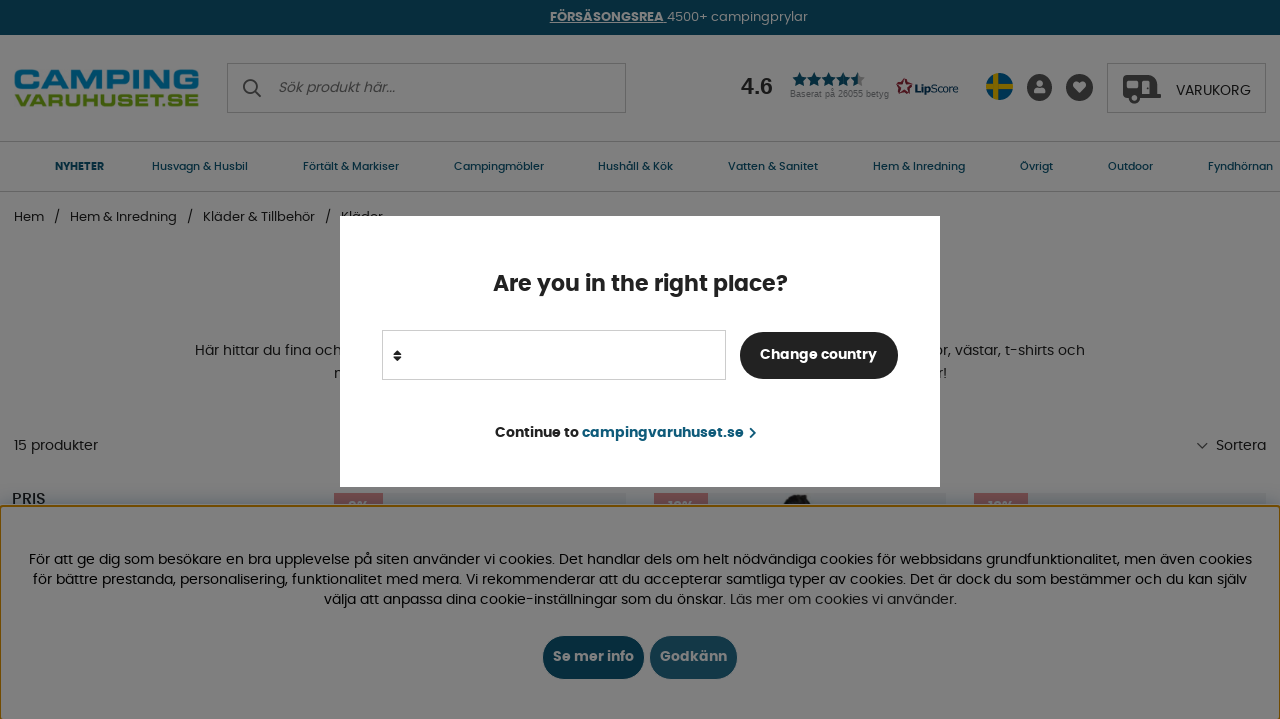

--- FILE ---
content_type: text/html; charset=UTF-8
request_url: https://www.campingvaruhuset.se/sv/hem-inredning/klader-tillbehor/vaskor-klader
body_size: 75096
content:
<!DOCTYPE html>
<html lang='SV'>
	<head>
		<script nonce="Kw718hEptOtGyKlJLhUAsXmlBbE39pFgGTu6GvgO5dI" type="text/javascript"> var cm_active_categories = [1,2,3,4]; var cm_preactive_categories = []; var blocked_nodes = {}; var observer = new MutationObserver(function (mutations) { for(var i = 0; i < mutations.length; i++) { var _ref = mutations[i]; var addedNodes = _ref.addedNodes; for(var j = 0; j < addedNodes.length; j++) { var node = addedNodes[j]; if (node.nodeType === 1) { var src = node.src || ''; var type = node.type; var consent_type = ''; if (typeof node.attributes.consent_type !== 'undefined' && typeof node.attributes.consent_type.value !== 'undefined') consent_type = node.attributes.consent_type.value; if (blocked_content_type(consent_type)) { if (typeof blocked_nodes[consent_type] === 'undefined') blocked_nodes[consent_type] = []; var clone; if (node.tagName === 'SCRIPT') { clone = node.cloneNode(true); } else { clone = node; } clone.air_prev = node.previousElementSibling; clone.air_next = node.nextElementSibling; clone.air_parent = node.parentElement; blocked_nodes[consent_type].push(clone); if (node.tagName === 'SCRIPT') node.type = 'javascript/blocked'; node.parentElement.removeChild(node); var beforeScriptExecuteListener = function beforeScriptExecuteListener(event) { event.preventDefault(); }; node.addEventListener('beforescriptexecute', beforeScriptExecuteListener); } else { log_node(node, consent_type); } } } } }); observer.observe(document.documentElement, { childList: true, subtree: true }); var blocked_content_type = function blocked_content_type(consent_type) { var blocked = 0; if ((typeof(cm_active_categories) == "undefined" || cm_active_categories.includes(parseInt(consent_type))) && consent_type && !check_consent(consent_type, "") && consent_type > 1) blocked = 1; return blocked; }; var external_nodes = []; var internal_nodes = []; var inline_nodes = []; var log_node = function log_node(node, consent_type) { if (node.tagName === 'SCRIPT') { if (node.src && (node.src.indexOf(window.location.host) <= -1 || node.src.indexOf(window.location.host) > 10)) { external_nodes.push(node.src); } else if (node.src) { internal_nodes.push(node.src); } else { inline_nodes.push(node.innerHTML); } } }; document.addEventListener("DOMContentLoaded", function() { if (document.querySelector('#cookie_consent')) { init_cookie_consent(); } }); document.addEventListener("DOMContentLoaded", function() { let cookie_consent_wrapper = document.querySelector('#cookie_consent_manager_wrapper'); if(cookie_consent_wrapper){ /* If cookiebar is displayed we focus on this */ let cookie_consent = document.querySelector('#cookie_consent'); if(window.getComputedStyle(cookie_consent).display == 'block') { if(window.getComputedStyle(cookie_consent).position != 'fixed') { /* If the cookie bar styling is not yet loaded, we add position fixed to avoid unnecessary scrolling. */ window.cookie_consent.style.position = 'fixed'; } } /* If tabtrapping functions exsist we use them */ if (typeof(addTabTrapping)=== 'function' && typeof(removeTabTrapping)=== 'function'){ addTabTrapping(cookie_consent_wrapper); document.querySelector('#cookie_consent_manage').addEventListener("click", function(event){ removeTabTrapping(cookie_consent_wrapper); addTabTrapping(document.querySelector('#cookie_consent_manager')); }); document.querySelector('#cookie_consent_manager_confirm').addEventListener("click", function(event){ removeTabTrapping(document.querySelector('#cookie_consent_manager')); }); } if(window.getComputedStyle(cookie_consent).display == 'block') { cookie_consent.focus(); } } }); var init_cookie_consent = function init_cookie_consent(force) { var cookie_consent = get_cookie_consent("air_cookie_consent") || ""; var all_signed = 0; var consents = []; if (cookie_consent) { all_signed = 1; consents = JSON.parse(cookie_consent); var elements = document.querySelectorAll('#cookie_consent_manager input[type=checkbox]'); for (let element of elements) { if (typeof(consents[element.value]) == "undefined") all_signed = 0; } } else { var elements = document.querySelectorAll('#cookie_consent_manager input[type=checkbox][prechecked=true]'); for (let element of elements) { element.checked = true; } } if (!all_signed || force) { document.getElementById('cookie_consent').style.display = 'block'; var elements = document.querySelectorAll('#cookie_consent_manager input[type=checkbox]'); for (let element of elements) { if (consents[element.value]) element.checked = consents[element.value]; } init_acm_click_events(); } }; var init_acm_click_events = function() { document.getElementById("cookie_consent_manage").addEventListener("click", function () { let cookie_consent_manager = document.getElementById('cookie_consent_manager'); if (cookie_consent_manager) cookie_consent_manager.style.display = 'block'; let cookie_consent = document.getElementById('cookie_consent'); if (cookie_consent) cookie_consent.classList.add('managing'); document.querySelectorAll(".dimmer2").forEach(item => { item.addEventListener('click', event => { item.classList.add('active') }) }); }); document.getElementById("cookie_consent_manage_rec").addEventListener("click", function () { var elements = document.querySelectorAll('#cookie_consent_manager input[type=checkbox]'); for (let element of elements) { element.checked = true; } document.getElementById("cookie_consent_manager_confirm").dispatchEvent(new Event("click")); }); let cookie_consent_manager_accept = document.getElementById("cookie_consent_manager_accept"); if (cookie_consent_manager_accept) { cookie_consent_manager_accept.addEventListener("click", function () { cm_action(true); }); } document.getElementById("cookie_consent_manager_confirm").addEventListener("click", function () { cm_action(); }); document.querySelectorAll(".cookie_consent_manager_accept_req").forEach(item => { item.addEventListener('click', event => { cm_action(false); }) }); }; var cm_action = function(consent){ let cookie_consent = document.getElementById('cookie_consent'); if (cookie_consent) cookie_consent.style.display = 'none'; let cookie_consent_manager = document.getElementById('cookie_consent_manager'); if (cookie_consent_manager) cookie_consent_manager.style.display = 'none'; document.querySelectorAll(".dimmer2").forEach(item => { item.addEventListener('click', event => { item.classList.remove('active') }) }); var consents = {}; var elements = document.querySelectorAll('#cookie_consent_manager input[type=checkbox]'); for (let element of elements) { consents[element.value] = typeof(consent) !== "undefined" ? consent : element.checked; } consents[1] = true; var cookie_consents = JSON.stringify(consents); set_cookie_consent(cookie_consents); consent_action(cookie_consents); window.dispatchEvent(new Event("acm_change")); }; var set_cookie_consent = function set_cookie_consent(value) { var exdate = new Date(); exdate.setDate(exdate.getDate() + 30); document.cookie = "air_cookie_consent" + "=" + value + "; expires= " + exdate.toUTCString() + "; path=/" + (location.protocol === "https:" ? "; secure" : ""); }; var get_cookie_consent = function get_cookie_consent(name) { var nameEQ = name + "="; var ca = document.cookie.split('; '); for (let c of ca) { if (c.indexOf(nameEQ) === 0) return c.substring(nameEQ.length, c.length); } return null; }; var consent_action = function consent_action(cookie_consent) { var consent_data = JSON.parse(cookie_consent); for(var category_id in consent_data) { if (consent_data[category_id]) { approve_category(category_id); } } }; var approve_category = function(category_id) { if (typeof blocked_nodes[category_id] !== 'undefined') { for (let node of blocked_nodes[category_id]) { if (node.type == "text/javascript") { var script = document.createElement("script"); script.type = "text/javascript"; if (node.src) { script.src = node.src; } else if (node.innerHTML) { script.innerHTML = node.innerHTML; } document.getElementsByTagName("head")[0].appendChild(script); } else if (node.air_prev && node.air_parent) { cm_insertAfter(node, node.air_prev, node.air_parent); } else if (node.air_next && node.air_parent) { node.air_parent.insertBefore(node, node.air_next); } else if (node.air_parent) { node.air_parent.append(node); } } delete blocked_nodes[category_id]; } }; function cm_insertAfter(newNode, existingNode, parent) { parent.insertBefore(newNode, existingNode.nextSibling); } var check_consent = function check_consent(type, cookie_consent) { if (!type) return false; if (!cookie_consent) cookie_consent = get_cookie_consent("air_cookie_consent"); if (!cookie_consent) return (typeof(cm_preactive_categories) == "undefined" || cm_preactive_categories.includes(parseInt(type))); var consents = JSON.parse(cookie_consent); if (typeof(consents[type]) === 'undefined') return false; return consents[type]; }; </script>
		<title>Kläder - Camping - Husvagn, Husbil & Båt | Campingvaruhuset</title>
		<meta charset="utf-8" />
		<meta name="description" content="Campingkläder som regnjacka, fleecetröja, badrock, kalsonger, trosor, väst, t-shirts och mer. Från välkända campingmärkena Isabella och Royal Camping">
		<meta name="keywords" content="">
		<meta name="robots" content="INDEX, FOLLOW">
		<meta name="revisit-after" content="14 days" />
		<meta name="distribution" content="global" />
		<meta http-equiv="expires" content="0" />
		<meta name="theme-color" content="#000000" />
		<!-- disables Compatibility view IE -->
		<meta http-equiv="X-UA-Compatible" content="IE=9; IE=8; IE=7; IE=EDGE" />
		<!-- Responsive and mobile friendly stuff -->
		<meta name="HandheldFriendly" content="True" />
		<!--meta name="viewport" content="user-scalable=no, initial-scale=1.0, maximum-scale=5.0, width=device-width"-->
		<meta name="viewport" content="user-scalable=no, width=device-width, initial-scale=1.0" />
		<meta name="apple-mobile-web-app-capable" content="yes" />
		<link rel="canonical" href="https://www.campingvaruhuset.se/sv/hem-inredning/klader-tillbehor/vaskor-klader" />
		<link rel="alternate" hreflang="sv-se" href="https://www.campingvaruhuset.se/sv/hem-inredning/klader-tillbehor/vaskor-klader">
<link rel="alternate" hreflang="da-dk" href="https://www.campmarket.dk/dk/hjem-og-indretning/toj-tilbehor/tasker-toj">
<link rel="alternate" hreflang="fi-fi" href="https://www.campmarket.fi/fi/koti-sisustus/vaatteet-tarvikkeet/vaatteet">
<link rel="alternate" hreflang="en" href="https://www.campmarket.com/en/home-interior/clothes-accessories/clothes">
<link rel="alternate" hreflang="x-default" href="https://www.campmarket.com/en/home-interior/clothes-accessories/clothes">
<link rel="alternate" hreflang="no-no" href="https://www.campmarket.no/no/klar">

		<meta property="og:url" content="https://www.campingvaruhuset.se/sv/hem-inredning/klader-tillbehor/vaskor-klader"/>
<meta property="og:image:width" content="200" />
<meta property="og:image:height" content="200" />
<meta property="og:image" content="https://www.campingvaruhuset.se/bilder/artikelgrupper/690.jpg"/>
<meta property="og:title" content="Kläder"/>


		<link rel="apple-touch-icon" sizes="180x180" href="/themes/camping/design/bilder/favicon/apple-touch-icon.png" />
		<link rel="icon" type="image/png" sizes="32x32" href="/themes/camping/design/bilder/favicon/favicon-32x32.png" />
		<link rel="icon" type="image/png" sizes="16x16" href="/themes/camping/design/bilder/favicon/favicon-16x16.png" />
		<!--link rel="manifest" href="/themes/camping/design/bilder/favicon/site.webmanifest"-->
		<link rel="mask-icon" href="/themes/camping/design/bilder/favicon/safari-pinned-tab.svg" color="#5bbad5" />
		<link rel="shortcut icon" href="/themes/camping/design/bilder/favicon/favicon.ico" />
		<meta name="msapplication-TileColor" content="#00aba9" />
		<meta name="msapplication-config" content="/themes/camping/design/bilder/favicon/browserconfig.xml" />
		<meta name="theme-color" content="#ffffff" />

		<link
			rel="preload"
			as="font"
			href="/themes/camping/design/css/webfonts/poppins/poppins-regular-webfont.woff2"
			onload="this.rel='font'"
			crossorigin
		/>
		<link
			rel="preload"
			as="font"
			href="/themes/camping/design/css/webfonts/poppins/poppins-medium-webfont.woff2"
			onload="this.rel='font'"
			crossorigin
		/>
		<link
			rel="preload"
			as="font"
			href="/themes/camping/design/css/webfonts/poppins/poppins-bold-webfont.woff2"
			onload="this.rel='font'"
			crossorigin
		/>
		<link rel="preload" as="font" href="/themes/camping/design/css/webfonts/fa-light-300.woff2" onload="this.rel='font'" crossorigin />
		<link rel="preload" as="font" href="/themes/camping/design/css/webfonts/fa-regular-400.woff2" onload="this.rel='font'" crossorigin />
		<link rel="preload" as="font" href="/themes/camping/design/css/webfonts/fa-solid-900.woff2" onload="this.rel='font'" crossorigin />

		<script type="text/javascript">
			if (/MSIE \d|Trident.*rv:/.test(navigator.userAgent)) {
				document.write(
					'<script src="/themes/air_theme_x/design/script/ie11CustomProperties.js"><\/script><link rel="stylesheet" href="/themes/air_theme_x/design/css/ie.css">'
				);
			}
		</script>

		




<script nonce="Kw718hEptOtGyKlJLhUAsXmlBbE39pFgGTu6GvgO5dI">/** FILE: /themes/default/design/script/jquery.min.3.4.1.js **/
!function(e,t){"use strict";"object"==typeof module&&"object"==typeof module.exports?module.exports=e.document?t(e,!0):function(e){if(!e.document)throw new Error("jQuery requires a window with a document");return t(e)}:t(e)}("undefined"!=typeof window?window:this,function(C,e){"use strict";var t=[],E=C.document,r=Object.getPrototypeOf,s=t.slice,g=t.concat,u=t.push,i=t.indexOf,n={},o=n.toString,v=n.hasOwnProperty,a=v.toString,l=a.call(Object),y={},m=function(e){return"function"==typeof e&&"number"!=typeof e.nodeType},x=function(e){return null!=e&&e===e.window},c={type:!0,src:!0,nonce:!0,noModule:!0};function b(e,t,n){var r,i,o=(n=n||E).createElement("script");if(o.text=e,t)for(r in c)(i=t[r]||t.getAttribute&&t.getAttribute(r))&&o.setAttribute(r,i);n.head.appendChild(o).parentNode.removeChild(o)}function w(e){return null==e?e+"":"object"==typeof e||"function"==typeof e?n[o.call(e)]||"object":typeof e}var f="3.4.1",k=function(e,t){return new k.fn.init(e,t)},p=/^[\s\uFEFF\xA0]+|[\s\uFEFF\xA0]+$/g;function d(e){var t=!!e&&"length"in e&&e.length,n=w(e);return!m(e)&&!x(e)&&("array"===n||0===t||"number"==typeof t&&0<t&&t-1 in e)}k.fn=k.prototype={jquery:f,constructor:k,length:0,toArray:function(){return s.call(this)},get:function(e){return null==e?s.call(this):e<0?this[e+this.length]:this[e]},pushStack:function(e){var t=k.merge(this.constructor(),e);return t.prevObject=this,t},each:function(e){return k.each(this,e)},map:function(n){return this.pushStack(k.map(this,function(e,t){return n.call(e,t,e)}))},slice:function(){return this.pushStack(s.apply(this,arguments))},first:function(){return this.eq(0)},last:function(){return this.eq(-1)},eq:function(e){var t=this.length,n=+e+(e<0?t:0);return this.pushStack(0<=n&&n<t?[this[n]]:[])},end:function(){return this.prevObject||this.constructor()},push:u,sort:t.sort,splice:t.splice},k.extend=k.fn.extend=function(){var e,t,n,r,i,o,a=arguments[0]||{},s=1,u=arguments.length,l=!1;for("boolean"==typeof a&&(l=a,a=arguments[s]||{},s++),"object"==typeof a||m(a)||(a={}),s===u&&(a=this,s--);s<u;s++)if(null!=(e=arguments[s]))for(t in e)r=e[t],"__proto__"!==t&&a!==r&&(l&&r&&(k.isPlainObject(r)||(i=Array.isArray(r)))?(n=a[t],o=i&&!Array.isArray(n)?[]:i||k.isPlainObject(n)?n:{},i=!1,a[t]=k.extend(l,o,r)):void 0!==r&&(a[t]=r));return a},k.extend({expando:"jQuery"+(f+Math.random()).replace(/\D/g,""),isReady:!0,error:function(e){throw new Error(e)},noop:function(){},isPlainObject:function(e){var t,n;return!(!e||"[object Object]"!==o.call(e))&&(!(t=r(e))||"function"==typeof(n=v.call(t,"constructor")&&t.constructor)&&a.call(n)===l)},isEmptyObject:function(e){var t;for(t in e)return!1;return!0},globalEval:function(e,t){b(e,{nonce:t&&t.nonce})},each:function(e,t){var n,r=0;if(d(e)){for(n=e.length;r<n;r++)if(!1===t.call(e[r],r,e[r]))break}else for(r in e)if(!1===t.call(e[r],r,e[r]))break;return e},trim:function(e){return null==e?"":(e+"").replace(p,"")},makeArray:function(e,t){var n=t||[];return null!=e&&(d(Object(e))?k.merge(n,"string"==typeof e?[e]:e):u.call(n,e)),n},inArray:function(e,t,n){return null==t?-1:i.call(t,e,n)},merge:function(e,t){for(var n=+t.length,r=0,i=e.length;r<n;r++)e[i++]=t[r];return e.length=i,e},grep:function(e,t,n){for(var r=[],i=0,o=e.length,a=!n;i<o;i++)!t(e[i],i)!==a&&r.push(e[i]);return r},map:function(e,t,n){var r,i,o=0,a=[];if(d(e))for(r=e.length;o<r;o++)null!=(i=t(e[o],o,n))&&a.push(i);else for(o in e)null!=(i=t(e[o],o,n))&&a.push(i);return g.apply([],a)},guid:1,support:y}),"function"==typeof Symbol&&(k.fn[Symbol.iterator]=t[Symbol.iterator]),k.each("Boolean Number String Function Array Date RegExp Object Error Symbol".split(" "),function(e,t){n["[object "+t+"]"]=t.toLowerCase()});var h=function(n){var e,d,b,o,i,h,f,g,w,u,l,T,C,a,E,v,s,c,y,k="sizzle"+1*new Date,m=n.document,S=0,r=0,p=ue(),x=ue(),N=ue(),A=ue(),D=function(e,t){return e===t&&(l=!0),0},j={}.hasOwnProperty,t=[],q=t.pop,L=t.push,H=t.push,O=t.slice,P=function(e,t){for(var n=0,r=e.length;n<r;n++)if(e[n]===t)return n;return-1},R="checked|selected|async|autofocus|autoplay|controls|defer|disabled|hidden|ismap|loop|multiple|open|readonly|required|scoped",M="[\\x20\\t\\r\\n\\f]",I="(?:\\\\.|[\\w-]|[^\0-\\xa0])+",W="\\["+M+"*("+I+")(?:"+M+"*([*^$|!~]?=)"+M+"*(?:'((?:\\\\.|[^\\\\'])*)'|\"((?:\\\\.|[^\\\\\"])*)\"|("+I+"))|)"+M+"*\\]",$=":("+I+")(?:\\((('((?:\\\\.|[^\\\\'])*)'|\"((?:\\\\.|[^\\\\\"])*)\")|((?:\\\\.|[^\\\\()[\\]]|"+W+")*)|.*)\\)|)",F=new RegExp(M+"+","g"),B=new RegExp("^"+M+"+|((?:^|[^\\\\])(?:\\\\.)*)"+M+"+$","g"),_=new RegExp("^"+M+"*,"+M+"*"),z=new RegExp("^"+M+"*([>+~]|"+M+")"+M+"*"),U=new RegExp(M+"|>"),X=new RegExp($),V=new RegExp("^"+I+"$"),G={ID:new RegExp("^#("+I+")"),CLASS:new RegExp("^\\.("+I+")"),TAG:new RegExp("^("+I+"|[*])"),ATTR:new RegExp("^"+W),PSEUDO:new RegExp("^"+$),CHILD:new RegExp("^:(only|first|last|nth|nth-last)-(child|of-type)(?:\\("+M+"*(even|odd|(([+-]|)(\\d*)n|)"+M+"*(?:([+-]|)"+M+"*(\\d+)|))"+M+"*\\)|)","i"),bool:new RegExp("^(?:"+R+")$","i"),needsContext:new RegExp("^"+M+"*[>+~]|:(even|odd|eq|gt|lt|nth|first|last)(?:\\("+M+"*((?:-\\d)?\\d*)"+M+"*\\)|)(?=[^-]|$)","i")},Y=/HTML$/i,Q=/^(?:input|select|textarea|button)$/i,J=/^h\d$/i,K=/^[^{]+\{\s*\[native \w/,Z=/^(?:#([\w-]+)|(\w+)|\.([\w-]+))$/,ee=/[+~]/,te=new RegExp("\\\\([\\da-f]{1,6}"+M+"?|("+M+")|.)","ig"),ne=function(e,t,n){var r="0x"+t-65536;return r!=r||n?t:r<0?String.fromCharCode(r+65536):String.fromCharCode(r>>10|55296,1023&r|56320)},re=/([\0-\x1f\x7f]|^-?\d)|^-$|[^\0-\x1f\x7f-\uFFFF\w-]/g,ie=function(e,t){return t?"\0"===e?"\ufffd":e.slice(0,-1)+"\\"+e.charCodeAt(e.length-1).toString(16)+" ":"\\"+e},oe=function(){T()},ae=be(function(e){return!0===e.disabled&&"fieldset"===e.nodeName.toLowerCase()},{dir:"parentNode",next:"legend"});try{H.apply(t=O.call(m.childNodes),m.childNodes),t[m.childNodes.length].nodeType}catch(e){H={apply:t.length?function(e,t){L.apply(e,O.call(t))}:function(e,t){var n=e.length,r=0;while(e[n++]=t[r++]);e.length=n-1}}}function se(t,e,n,r){var i,o,a,s,u,l,c,f=e&&e.ownerDocument,p=e?e.nodeType:9;if(n=n||[],"string"!=typeof t||!t||1!==p&&9!==p&&11!==p)return n;if(!r&&((e?e.ownerDocument||e:m)!==C&&T(e),e=e||C,E)){if(11!==p&&(u=Z.exec(t)))if(i=u[1]){if(9===p){if(!(a=e.getElementById(i)))return n;if(a.id===i)return n.push(a),n}else if(f&&(a=f.getElementById(i))&&y(e,a)&&a.id===i)return n.push(a),n}else{if(u[2])return H.apply(n,e.getElementsByTagName(t)),n;if((i=u[3])&&d.getElementsByClassName&&e.getElementsByClassName)return H.apply(n,e.getElementsByClassName(i)),n}if(d.qsa&&!A[t+" "]&&(!v||!v.test(t))&&(1!==p||"object"!==e.nodeName.toLowerCase())){if(c=t,f=e,1===p&&U.test(t)){(s=e.getAttribute("id"))?s=s.replace(re,ie):e.setAttribute("id",s=k),o=(l=h(t)).length;while(o--)l[o]="#"+s+" "+xe(l[o]);c=l.join(","),f=ee.test(t)&&ye(e.parentNode)||e}try{return H.apply(n,f.querySelectorAll(c)),n}catch(e){A(t,!0)}finally{s===k&&e.removeAttribute("id")}}}return g(t.replace(B,"$1"),e,n,r)}function ue(){var r=[];return function e(t,n){return r.push(t+" ")>b.cacheLength&&delete e[r.shift()],e[t+" "]=n}}function le(e){return e[k]=!0,e}function ce(e){var t=C.createElement("fieldset");try{return!!e(t)}catch(e){return!1}finally{t.parentNode&&t.parentNode.removeChild(t),t=null}}function fe(e,t){var n=e.split("|"),r=n.length;while(r--)b.attrHandle[n[r]]=t}function pe(e,t){var n=t&&e,r=n&&1===e.nodeType&&1===t.nodeType&&e.sourceIndex-t.sourceIndex;if(r)return r;if(n)while(n=n.nextSibling)if(n===t)return-1;return e?1:-1}function de(t){return function(e){return"input"===e.nodeName.toLowerCase()&&e.type===t}}function he(n){return function(e){var t=e.nodeName.toLowerCase();return("input"===t||"button"===t)&&e.type===n}}function ge(t){return function(e){return"form"in e?e.parentNode&&!1===e.disabled?"label"in e?"label"in e.parentNode?e.parentNode.disabled===t:e.disabled===t:e.isDisabled===t||e.isDisabled!==!t&&ae(e)===t:e.disabled===t:"label"in e&&e.disabled===t}}function ve(a){return le(function(o){return o=+o,le(function(e,t){var n,r=a([],e.length,o),i=r.length;while(i--)e[n=r[i]]&&(e[n]=!(t[n]=e[n]))})})}function ye(e){return e&&"undefined"!=typeof e.getElementsByTagName&&e}for(e in d=se.support={},i=se.isXML=function(e){var t=e.namespaceURI,n=(e.ownerDocument||e).documentElement;return!Y.test(t||n&&n.nodeName||"HTML")},T=se.setDocument=function(e){var t,n,r=e?e.ownerDocument||e:m;return r!==C&&9===r.nodeType&&r.documentElement&&(a=(C=r).documentElement,E=!i(C),m!==C&&(n=C.defaultView)&&n.top!==n&&(n.addEventListener?n.addEventListener("unload",oe,!1):n.attachEvent&&n.attachEvent("onunload",oe)),d.attributes=ce(function(e){return e.className="i",!e.getAttribute("className")}),d.getElementsByTagName=ce(function(e){return e.appendChild(C.createComment("")),!e.getElementsByTagName("*").length}),d.getElementsByClassName=K.test(C.getElementsByClassName),d.getById=ce(function(e){return a.appendChild(e).id=k,!C.getElementsByName||!C.getElementsByName(k).length}),d.getById?(b.filter.ID=function(e){var t=e.replace(te,ne);return function(e){return e.getAttribute("id")===t}},b.find.ID=function(e,t){if("undefined"!=typeof t.getElementById&&E){var n=t.getElementById(e);return n?[n]:[]}}):(b.filter.ID=function(e){var n=e.replace(te,ne);return function(e){var t="undefined"!=typeof e.getAttributeNode&&e.getAttributeNode("id");return t&&t.value===n}},b.find.ID=function(e,t){if("undefined"!=typeof t.getElementById&&E){var n,r,i,o=t.getElementById(e);if(o){if((n=o.getAttributeNode("id"))&&n.value===e)return[o];i=t.getElementsByName(e),r=0;while(o=i[r++])if((n=o.getAttributeNode("id"))&&n.value===e)return[o]}return[]}}),b.find.TAG=d.getElementsByTagName?function(e,t){return"undefined"!=typeof t.getElementsByTagName?t.getElementsByTagName(e):d.qsa?t.querySelectorAll(e):void 0}:function(e,t){var n,r=[],i=0,o=t.getElementsByTagName(e);if("*"===e){while(n=o[i++])1===n.nodeType&&r.push(n);return r}return o},b.find.CLASS=d.getElementsByClassName&&function(e,t){if("undefined"!=typeof t.getElementsByClassName&&E)return t.getElementsByClassName(e)},s=[],v=[],(d.qsa=K.test(C.querySelectorAll))&&(ce(function(e){a.appendChild(e).innerHTML="<a id='"+k+"'></a><select id='"+k+"-\r\\' msallowcapture=''><option selected=''></option></select>",e.querySelectorAll("[msallowcapture^='']").length&&v.push("[*^$]="+M+"*(?:''|\"\")"),e.querySelectorAll("[selected]").length||v.push("\\["+M+"*(?:value|"+R+")"),e.querySelectorAll("[id~="+k+"-]").length||v.push("~="),e.querySelectorAll(":checked").length||v.push(":checked"),e.querySelectorAll("a#"+k+"+*").length||v.push(".#.+[+~]")}),ce(function(e){e.innerHTML="<a href='' disabled='disabled'></a><select disabled='disabled'><option/></select>";var t=C.createElement("input");t.setAttribute("type","hidden"),e.appendChild(t).setAttribute("name","D"),e.querySelectorAll("[name=d]").length&&v.push("name"+M+"*[*^$|!~]?="),2!==e.querySelectorAll(":enabled").length&&v.push(":enabled",":disabled"),a.appendChild(e).disabled=!0,2!==e.querySelectorAll(":disabled").length&&v.push(":enabled",":disabled"),e.querySelectorAll("*,:x"),v.push(",.*:")})),(d.matchesSelector=K.test(c=a.matches||a.webkitMatchesSelector||a.mozMatchesSelector||a.oMatchesSelector||a.msMatchesSelector))&&ce(function(e){d.disconnectedMatch=c.call(e,"*"),c.call(e,"[s!='']:x"),s.push("!=",$)}),v=v.length&&new RegExp(v.join("|")),s=s.length&&new RegExp(s.join("|")),t=K.test(a.compareDocumentPosition),y=t||K.test(a.contains)?function(e,t){var n=9===e.nodeType?e.documentElement:e,r=t&&t.parentNode;return e===r||!(!r||1!==r.nodeType||!(n.contains?n.contains(r):e.compareDocumentPosition&&16&e.compareDocumentPosition(r)))}:function(e,t){if(t)while(t=t.parentNode)if(t===e)return!0;return!1},D=t?function(e,t){if(e===t)return l=!0,0;var n=!e.compareDocumentPosition-!t.compareDocumentPosition;return n||(1&(n=(e.ownerDocument||e)===(t.ownerDocument||t)?e.compareDocumentPosition(t):1)||!d.sortDetached&&t.compareDocumentPosition(e)===n?e===C||e.ownerDocument===m&&y(m,e)?-1:t===C||t.ownerDocument===m&&y(m,t)?1:u?P(u,e)-P(u,t):0:4&n?-1:1)}:function(e,t){if(e===t)return l=!0,0;var n,r=0,i=e.parentNode,o=t.parentNode,a=[e],s=[t];if(!i||!o)return e===C?-1:t===C?1:i?-1:o?1:u?P(u,e)-P(u,t):0;if(i===o)return pe(e,t);n=e;while(n=n.parentNode)a.unshift(n);n=t;while(n=n.parentNode)s.unshift(n);while(a[r]===s[r])r++;return r?pe(a[r],s[r]):a[r]===m?-1:s[r]===m?1:0}),C},se.matches=function(e,t){return se(e,null,null,t)},se.matchesSelector=function(e,t){if((e.ownerDocument||e)!==C&&T(e),d.matchesSelector&&E&&!A[t+" "]&&(!s||!s.test(t))&&(!v||!v.test(t)))try{var n=c.call(e,t);if(n||d.disconnectedMatch||e.document&&11!==e.document.nodeType)return n}catch(e){A(t,!0)}return 0<se(t,C,null,[e]).length},se.contains=function(e,t){return(e.ownerDocument||e)!==C&&T(e),y(e,t)},se.attr=function(e,t){(e.ownerDocument||e)!==C&&T(e);var n=b.attrHandle[t.toLowerCase()],r=n&&j.call(b.attrHandle,t.toLowerCase())?n(e,t,!E):void 0;return void 0!==r?r:d.attributes||!E?e.getAttribute(t):(r=e.getAttributeNode(t))&&r.specified?r.value:null},se.escape=function(e){return(e+"").replace(re,ie)},se.error=function(e){throw new Error("Syntax error, unrecognized expression: "+e)},se.uniqueSort=function(e){var t,n=[],r=0,i=0;if(l=!d.detectDuplicates,u=!d.sortStable&&e.slice(0),e.sort(D),l){while(t=e[i++])t===e[i]&&(r=n.push(i));while(r--)e.splice(n[r],1)}return u=null,e},o=se.getText=function(e){var t,n="",r=0,i=e.nodeType;if(i){if(1===i||9===i||11===i){if("string"==typeof e.textContent)return e.textContent;for(e=e.firstChild;e;e=e.nextSibling)n+=o(e)}else if(3===i||4===i)return e.nodeValue}else while(t=e[r++])n+=o(t);return n},(b=se.selectors={cacheLength:50,createPseudo:le,match:G,attrHandle:{},find:{},relative:{">":{dir:"parentNode",first:!0}," ":{dir:"parentNode"},"+":{dir:"previousSibling",first:!0},"~":{dir:"previousSibling"}},preFilter:{ATTR:function(e){return e[1]=e[1].replace(te,ne),e[3]=(e[3]||e[4]||e[5]||"").replace(te,ne),"~="===e[2]&&(e[3]=" "+e[3]+" "),e.slice(0,4)},CHILD:function(e){return e[1]=e[1].toLowerCase(),"nth"===e[1].slice(0,3)?(e[3]||se.error(e[0]),e[4]=+(e[4]?e[5]+(e[6]||1):2*("even"===e[3]||"odd"===e[3])),e[5]=+(e[7]+e[8]||"odd"===e[3])):e[3]&&se.error(e[0]),e},PSEUDO:function(e){var t,n=!e[6]&&e[2];return G.CHILD.test(e[0])?null:(e[3]?e[2]=e[4]||e[5]||"":n&&X.test(n)&&(t=h(n,!0))&&(t=n.indexOf(")",n.length-t)-n.length)&&(e[0]=e[0].slice(0,t),e[2]=n.slice(0,t)),e.slice(0,3))}},filter:{TAG:function(e){var t=e.replace(te,ne).toLowerCase();return"*"===e?function(){return!0}:function(e){return e.nodeName&&e.nodeName.toLowerCase()===t}},CLASS:function(e){var t=p[e+" "];return t||(t=new RegExp("(^|"+M+")"+e+"("+M+"|$)"))&&p(e,function(e){return t.test("string"==typeof e.className&&e.className||"undefined"!=typeof e.getAttribute&&e.getAttribute("class")||"")})},ATTR:function(n,r,i){return function(e){var t=se.attr(e,n);return null==t?"!="===r:!r||(t+="","="===r?t===i:"!="===r?t!==i:"^="===r?i&&0===t.indexOf(i):"*="===r?i&&-1<t.indexOf(i):"$="===r?i&&t.slice(-i.length)===i:"~="===r?-1<(" "+t.replace(F," ")+" ").indexOf(i):"|="===r&&(t===i||t.slice(0,i.length+1)===i+"-"))}},CHILD:function(h,e,t,g,v){var y="nth"!==h.slice(0,3),m="last"!==h.slice(-4),x="of-type"===e;return 1===g&&0===v?function(e){return!!e.parentNode}:function(e,t,n){var r,i,o,a,s,u,l=y!==m?"nextSibling":"previousSibling",c=e.parentNode,f=x&&e.nodeName.toLowerCase(),p=!n&&!x,d=!1;if(c){if(y){while(l){a=e;while(a=a[l])if(x?a.nodeName.toLowerCase()===f:1===a.nodeType)return!1;u=l="only"===h&&!u&&"nextSibling"}return!0}if(u=[m?c.firstChild:c.lastChild],m&&p){d=(s=(r=(i=(o=(a=c)[k]||(a[k]={}))[a.uniqueID]||(o[a.uniqueID]={}))[h]||[])[0]===S&&r[1])&&r[2],a=s&&c.childNodes[s];while(a=++s&&a&&a[l]||(d=s=0)||u.pop())if(1===a.nodeType&&++d&&a===e){i[h]=[S,s,d];break}}else if(p&&(d=s=(r=(i=(o=(a=e)[k]||(a[k]={}))[a.uniqueID]||(o[a.uniqueID]={}))[h]||[])[0]===S&&r[1]),!1===d)while(a=++s&&a&&a[l]||(d=s=0)||u.pop())if((x?a.nodeName.toLowerCase()===f:1===a.nodeType)&&++d&&(p&&((i=(o=a[k]||(a[k]={}))[a.uniqueID]||(o[a.uniqueID]={}))[h]=[S,d]),a===e))break;return(d-=v)===g||d%g==0&&0<=d/g}}},PSEUDO:function(e,o){var t,a=b.pseudos[e]||b.setFilters[e.toLowerCase()]||se.error("unsupported pseudo: "+e);return a[k]?a(o):1<a.length?(t=[e,e,"",o],b.setFilters.hasOwnProperty(e.toLowerCase())?le(function(e,t){var n,r=a(e,o),i=r.length;while(i--)e[n=P(e,r[i])]=!(t[n]=r[i])}):function(e){return a(e,0,t)}):a}},pseudos:{not:le(function(e){var r=[],i=[],s=f(e.replace(B,"$1"));return s[k]?le(function(e,t,n,r){var i,o=s(e,null,r,[]),a=e.length;while(a--)(i=o[a])&&(e[a]=!(t[a]=i))}):function(e,t,n){return r[0]=e,s(r,null,n,i),r[0]=null,!i.pop()}}),has:le(function(t){return function(e){return 0<se(t,e).length}}),contains:le(function(t){return t=t.replace(te,ne),function(e){return-1<(e.textContent||o(e)).indexOf(t)}}),lang:le(function(n){return V.test(n||"")||se.error("unsupported lang: "+n),n=n.replace(te,ne).toLowerCase(),function(e){var t;do{if(t=E?e.lang:e.getAttribute("xml:lang")||e.getAttribute("lang"))return(t=t.toLowerCase())===n||0===t.indexOf(n+"-")}while((e=e.parentNode)&&1===e.nodeType);return!1}}),target:function(e){var t=n.location&&n.location.hash;return t&&t.slice(1)===e.id},root:function(e){return e===a},focus:function(e){return e===C.activeElement&&(!C.hasFocus||C.hasFocus())&&!!(e.type||e.href||~e.tabIndex)},enabled:ge(!1),disabled:ge(!0),checked:function(e){var t=e.nodeName.toLowerCase();return"input"===t&&!!e.checked||"option"===t&&!!e.selected},selected:function(e){return e.parentNode&&e.parentNode.selectedIndex,!0===e.selected},empty:function(e){for(e=e.firstChild;e;e=e.nextSibling)if(e.nodeType<6)return!1;return!0},parent:function(e){return!b.pseudos.empty(e)},header:function(e){return J.test(e.nodeName)},input:function(e){return Q.test(e.nodeName)},button:function(e){var t=e.nodeName.toLowerCase();return"input"===t&&"button"===e.type||"button"===t},text:function(e){var t;return"input"===e.nodeName.toLowerCase()&&"text"===e.type&&(null==(t=e.getAttribute("type"))||"text"===t.toLowerCase())},first:ve(function(){return[0]}),last:ve(function(e,t){return[t-1]}),eq:ve(function(e,t,n){return[n<0?n+t:n]}),even:ve(function(e,t){for(var n=0;n<t;n+=2)e.push(n);return e}),odd:ve(function(e,t){for(var n=1;n<t;n+=2)e.push(n);return e}),lt:ve(function(e,t,n){for(var r=n<0?n+t:t<n?t:n;0<=--r;)e.push(r);return e}),gt:ve(function(e,t,n){for(var r=n<0?n+t:n;++r<t;)e.push(r);return e})}}).pseudos.nth=b.pseudos.eq,{radio:!0,checkbox:!0,file:!0,password:!0,image:!0})b.pseudos[e]=de(e);for(e in{submit:!0,reset:!0})b.pseudos[e]=he(e);function me(){}function xe(e){for(var t=0,n=e.length,r="";t<n;t++)r+=e[t].value;return r}function be(s,e,t){var u=e.dir,l=e.next,c=l||u,f=t&&"parentNode"===c,p=r++;return e.first?function(e,t,n){while(e=e[u])if(1===e.nodeType||f)return s(e,t,n);return!1}:function(e,t,n){var r,i,o,a=[S,p];if(n){while(e=e[u])if((1===e.nodeType||f)&&s(e,t,n))return!0}else while(e=e[u])if(1===e.nodeType||f)if(i=(o=e[k]||(e[k]={}))[e.uniqueID]||(o[e.uniqueID]={}),l&&l===e.nodeName.toLowerCase())e=e[u]||e;else{if((r=i[c])&&r[0]===S&&r[1]===p)return a[2]=r[2];if((i[c]=a)[2]=s(e,t,n))return!0}return!1}}function we(i){return 1<i.length?function(e,t,n){var r=i.length;while(r--)if(!i[r](e,t,n))return!1;return!0}:i[0]}function Te(e,t,n,r,i){for(var o,a=[],s=0,u=e.length,l=null!=t;s<u;s++)(o=e[s])&&(n&&!n(o,r,i)||(a.push(o),l&&t.push(s)));return a}function Ce(d,h,g,v,y,e){return v&&!v[k]&&(v=Ce(v)),y&&!y[k]&&(y=Ce(y,e)),le(function(e,t,n,r){var i,o,a,s=[],u=[],l=t.length,c=e||function(e,t,n){for(var r=0,i=t.length;r<i;r++)se(e,t[r],n);return n}(h||"*",n.nodeType?[n]:n,[]),f=!d||!e&&h?c:Te(c,s,d,n,r),p=g?y||(e?d:l||v)?[]:t:f;if(g&&g(f,p,n,r),v){i=Te(p,u),v(i,[],n,r),o=i.length;while(o--)(a=i[o])&&(p[u[o]]=!(f[u[o]]=a))}if(e){if(y||d){if(y){i=[],o=p.length;while(o--)(a=p[o])&&i.push(f[o]=a);y(null,p=[],i,r)}o=p.length;while(o--)(a=p[o])&&-1<(i=y?P(e,a):s[o])&&(e[i]=!(t[i]=a))}}else p=Te(p===t?p.splice(l,p.length):p),y?y(null,t,p,r):H.apply(t,p)})}function Ee(e){for(var i,t,n,r=e.length,o=b.relative[e[0].type],a=o||b.relative[" "],s=o?1:0,u=be(function(e){return e===i},a,!0),l=be(function(e){return-1<P(i,e)},a,!0),c=[function(e,t,n){var r=!o&&(n||t!==w)||((i=t).nodeType?u(e,t,n):l(e,t,n));return i=null,r}];s<r;s++)if(t=b.relative[e[s].type])c=[be(we(c),t)];else{if((t=b.filter[e[s].type].apply(null,e[s].matches))[k]){for(n=++s;n<r;n++)if(b.relative[e[n].type])break;return Ce(1<s&&we(c),1<s&&xe(e.slice(0,s-1).concat({value:" "===e[s-2].type?"*":""})).replace(B,"$1"),t,s<n&&Ee(e.slice(s,n)),n<r&&Ee(e=e.slice(n)),n<r&&xe(e))}c.push(t)}return we(c)}return me.prototype=b.filters=b.pseudos,b.setFilters=new me,h=se.tokenize=function(e,t){var n,r,i,o,a,s,u,l=x[e+" "];if(l)return t?0:l.slice(0);a=e,s=[],u=b.preFilter;while(a){for(o in n&&!(r=_.exec(a))||(r&&(a=a.slice(r[0].length)||a),s.push(i=[])),n=!1,(r=z.exec(a))&&(n=r.shift(),i.push({value:n,type:r[0].replace(B," ")}),a=a.slice(n.length)),b.filter)!(r=G[o].exec(a))||u[o]&&!(r=u[o](r))||(n=r.shift(),i.push({value:n,type:o,matches:r}),a=a.slice(n.length));if(!n)break}return t?a.length:a?se.error(e):x(e,s).slice(0)},f=se.compile=function(e,t){var n,v,y,m,x,r,i=[],o=[],a=N[e+" "];if(!a){t||(t=h(e)),n=t.length;while(n--)(a=Ee(t[n]))[k]?i.push(a):o.push(a);(a=N(e,(v=o,m=0<(y=i).length,x=0<v.length,r=function(e,t,n,r,i){var o,a,s,u=0,l="0",c=e&&[],f=[],p=w,d=e||x&&b.find.TAG("*",i),h=S+=null==p?1:Math.random()||.1,g=d.length;for(i&&(w=t===C||t||i);l!==g&&null!=(o=d[l]);l++){if(x&&o){a=0,t||o.ownerDocument===C||(T(o),n=!E);while(s=v[a++])if(s(o,t||C,n)){r.push(o);break}i&&(S=h)}m&&((o=!s&&o)&&u--,e&&c.push(o))}if(u+=l,m&&l!==u){a=0;while(s=y[a++])s(c,f,t,n);if(e){if(0<u)while(l--)c[l]||f[l]||(f[l]=q.call(r));f=Te(f)}H.apply(r,f),i&&!e&&0<f.length&&1<u+y.length&&se.uniqueSort(r)}return i&&(S=h,w=p),c},m?le(r):r))).selector=e}return a},g=se.select=function(e,t,n,r){var i,o,a,s,u,l="function"==typeof e&&e,c=!r&&h(e=l.selector||e);if(n=n||[],1===c.length){if(2<(o=c[0]=c[0].slice(0)).length&&"ID"===(a=o[0]).type&&9===t.nodeType&&E&&b.relative[o[1].type]){if(!(t=(b.find.ID(a.matches[0].replace(te,ne),t)||[])[0]))return n;l&&(t=t.parentNode),e=e.slice(o.shift().value.length)}i=G.needsContext.test(e)?0:o.length;while(i--){if(a=o[i],b.relative[s=a.type])break;if((u=b.find[s])&&(r=u(a.matches[0].replace(te,ne),ee.test(o[0].type)&&ye(t.parentNode)||t))){if(o.splice(i,1),!(e=r.length&&xe(o)))return H.apply(n,r),n;break}}}return(l||f(e,c))(r,t,!E,n,!t||ee.test(e)&&ye(t.parentNode)||t),n},d.sortStable=k.split("").sort(D).join("")===k,d.detectDuplicates=!!l,T(),d.sortDetached=ce(function(e){return 1&e.compareDocumentPosition(C.createElement("fieldset"))}),ce(function(e){return e.innerHTML="<a href='#'></a>","#"===e.firstChild.getAttribute("href")})||fe("type|href|height|width",function(e,t,n){if(!n)return e.getAttribute(t,"type"===t.toLowerCase()?1:2)}),d.attributes&&ce(function(e){return e.innerHTML="<input/>",e.firstChild.setAttribute("value",""),""===e.firstChild.getAttribute("value")})||fe("value",function(e,t,n){if(!n&&"input"===e.nodeName.toLowerCase())return e.defaultValue}),ce(function(e){return null==e.getAttribute("disabled")})||fe(R,function(e,t,n){var r;if(!n)return!0===e[t]?t.toLowerCase():(r=e.getAttributeNode(t))&&r.specified?r.value:null}),se}(C);k.find=h,k.expr=h.selectors,k.expr[":"]=k.expr.pseudos,k.uniqueSort=k.unique=h.uniqueSort,k.text=h.getText,k.isXMLDoc=h.isXML,k.contains=h.contains,k.escapeSelector=h.escape;var T=function(e,t,n){var r=[],i=void 0!==n;while((e=e[t])&&9!==e.nodeType)if(1===e.nodeType){if(i&&k(e).is(n))break;r.push(e)}return r},S=function(e,t){for(var n=[];e;e=e.nextSibling)1===e.nodeType&&e!==t&&n.push(e);return n},N=k.expr.match.needsContext;function A(e,t){return e.nodeName&&e.nodeName.toLowerCase()===t.toLowerCase()}var D=/^<([a-z][^\/\0>:\x20\t\r\n\f]*)[\x20\t\r\n\f]*\/?>(?:<\/\1>|)$/i;function j(e,n,r){return m(n)?k.grep(e,function(e,t){return!!n.call(e,t,e)!==r}):n.nodeType?k.grep(e,function(e){return e===n!==r}):"string"!=typeof n?k.grep(e,function(e){return-1<i.call(n,e)!==r}):k.filter(n,e,r)}k.filter=function(e,t,n){var r=t[0];return n&&(e=":not("+e+")"),1===t.length&&1===r.nodeType?k.find.matchesSelector(r,e)?[r]:[]:k.find.matches(e,k.grep(t,function(e){return 1===e.nodeType}))},k.fn.extend({find:function(e){var t,n,r=this.length,i=this;if("string"!=typeof e)return this.pushStack(k(e).filter(function(){for(t=0;t<r;t++)if(k.contains(i[t],this))return!0}));for(n=this.pushStack([]),t=0;t<r;t++)k.find(e,i[t],n);return 1<r?k.uniqueSort(n):n},filter:function(e){return this.pushStack(j(this,e||[],!1))},not:function(e){return this.pushStack(j(this,e||[],!0))},is:function(e){return!!j(this,"string"==typeof e&&N.test(e)?k(e):e||[],!1).length}});var q,L=/^(?:\s*(<[\w\W]+>)[^>]*|#([\w-]+))$/;(k.fn.init=function(e,t,n){var r,i;if(!e)return this;if(n=n||q,"string"==typeof e){if(!(r="<"===e[0]&&">"===e[e.length-1]&&3<=e.length?[null,e,null]:L.exec(e))||!r[1]&&t)return!t||t.jquery?(t||n).find(e):this.constructor(t).find(e);if(r[1]){if(t=t instanceof k?t[0]:t,k.merge(this,k.parseHTML(r[1],t&&t.nodeType?t.ownerDocument||t:E,!0)),D.test(r[1])&&k.isPlainObject(t))for(r in t)m(this[r])?this[r](t[r]):this.attr(r,t[r]);return this}return(i=E.getElementById(r[2]))&&(this[0]=i,this.length=1),this}return e.nodeType?(this[0]=e,this.length=1,this):m(e)?void 0!==n.ready?n.ready(e):e(k):k.makeArray(e,this)}).prototype=k.fn,q=k(E);var H=/^(?:parents|prev(?:Until|All))/,O={children:!0,contents:!0,next:!0,prev:!0};function P(e,t){while((e=e[t])&&1!==e.nodeType);return e}k.fn.extend({has:function(e){var t=k(e,this),n=t.length;return this.filter(function(){for(var e=0;e<n;e++)if(k.contains(this,t[e]))return!0})},closest:function(e,t){var n,r=0,i=this.length,o=[],a="string"!=typeof e&&k(e);if(!N.test(e))for(;r<i;r++)for(n=this[r];n&&n!==t;n=n.parentNode)if(n.nodeType<11&&(a?-1<a.index(n):1===n.nodeType&&k.find.matchesSelector(n,e))){o.push(n);break}return this.pushStack(1<o.length?k.uniqueSort(o):o)},index:function(e){return e?"string"==typeof e?i.call(k(e),this[0]):i.call(this,e.jquery?e[0]:e):this[0]&&this[0].parentNode?this.first().prevAll().length:-1},add:function(e,t){return this.pushStack(k.uniqueSort(k.merge(this.get(),k(e,t))))},addBack:function(e){return this.add(null==e?this.prevObject:this.prevObject.filter(e))}}),k.each({parent:function(e){var t=e.parentNode;return t&&11!==t.nodeType?t:null},parents:function(e){return T(e,"parentNode")},parentsUntil:function(e,t,n){return T(e,"parentNode",n)},next:function(e){return P(e,"nextSibling")},prev:function(e){return P(e,"previousSibling")},nextAll:function(e){return T(e,"nextSibling")},prevAll:function(e){return T(e,"previousSibling")},nextUntil:function(e,t,n){return T(e,"nextSibling",n)},prevUntil:function(e,t,n){return T(e,"previousSibling",n)},siblings:function(e){return S((e.parentNode||{}).firstChild,e)},children:function(e){return S(e.firstChild)},contents:function(e){return"undefined"!=typeof e.contentDocument?e.contentDocument:(A(e,"template")&&(e=e.content||e),k.merge([],e.childNodes))}},function(r,i){k.fn[r]=function(e,t){var n=k.map(this,i,e);return"Until"!==r.slice(-5)&&(t=e),t&&"string"==typeof t&&(n=k.filter(t,n)),1<this.length&&(O[r]||k.uniqueSort(n),H.test(r)&&n.reverse()),this.pushStack(n)}});var R=/[^\x20\t\r\n\f]+/g;function M(e){return e}function I(e){throw e}function W(e,t,n,r){var i;try{e&&m(i=e.promise)?i.call(e).done(t).fail(n):e&&m(i=e.then)?i.call(e,t,n):t.apply(void 0,[e].slice(r))}catch(e){n.apply(void 0,[e])}}k.Callbacks=function(r){var e,n;r="string"==typeof r?(e=r,n={},k.each(e.match(R)||[],function(e,t){n[t]=!0}),n):k.extend({},r);var i,t,o,a,s=[],u=[],l=-1,c=function(){for(a=a||r.once,o=i=!0;u.length;l=-1){t=u.shift();while(++l<s.length)!1===s[l].apply(t[0],t[1])&&r.stopOnFalse&&(l=s.length,t=!1)}r.memory||(t=!1),i=!1,a&&(s=t?[]:"")},f={add:function(){return s&&(t&&!i&&(l=s.length-1,u.push(t)),function n(e){k.each(e,function(e,t){m(t)?r.unique&&f.has(t)||s.push(t):t&&t.length&&"string"!==w(t)&&n(t)})}(arguments),t&&!i&&c()),this},remove:function(){return k.each(arguments,function(e,t){var n;while(-1<(n=k.inArray(t,s,n)))s.splice(n,1),n<=l&&l--}),this},has:function(e){return e?-1<k.inArray(e,s):0<s.length},empty:function(){return s&&(s=[]),this},disable:function(){return a=u=[],s=t="",this},disabled:function(){return!s},lock:function(){return a=u=[],t||i||(s=t=""),this},locked:function(){return!!a},fireWith:function(e,t){return a||(t=[e,(t=t||[]).slice?t.slice():t],u.push(t),i||c()),this},fire:function(){return f.fireWith(this,arguments),this},fired:function(){return!!o}};return f},k.extend({Deferred:function(e){var o=[["notify","progress",k.Callbacks("memory"),k.Callbacks("memory"),2],["resolve","done",k.Callbacks("once memory"),k.Callbacks("once memory"),0,"resolved"],["reject","fail",k.Callbacks("once memory"),k.Callbacks("once memory"),1,"rejected"]],i="pending",a={state:function(){return i},always:function(){return s.done(arguments).fail(arguments),this},"catch":function(e){return a.then(null,e)},pipe:function(){var i=arguments;return k.Deferred(function(r){k.each(o,function(e,t){var n=m(i[t[4]])&&i[t[4]];s[t[1]](function(){var e=n&&n.apply(this,arguments);e&&m(e.promise)?e.promise().progress(r.notify).done(r.resolve).fail(r.reject):r[t[0]+"With"](this,n?[e]:arguments)})}),i=null}).promise()},then:function(t,n,r){var u=0;function l(i,o,a,s){return function(){var n=this,r=arguments,e=function(){var e,t;if(!(i<u)){if((e=a.apply(n,r))===o.promise())throw new TypeError("Thenable self-resolution");t=e&&("object"==typeof e||"function"==typeof e)&&e.then,m(t)?s?t.call(e,l(u,o,M,s),l(u,o,I,s)):(u++,t.call(e,l(u,o,M,s),l(u,o,I,s),l(u,o,M,o.notifyWith))):(a!==M&&(n=void 0,r=[e]),(s||o.resolveWith)(n,r))}},t=s?e:function(){try{e()}catch(e){k.Deferred.exceptionHook&&k.Deferred.exceptionHook(e,t.stackTrace),u<=i+1&&(a!==I&&(n=void 0,r=[e]),o.rejectWith(n,r))}};i?t():(k.Deferred.getStackHook&&(t.stackTrace=k.Deferred.getStackHook()),C.setTimeout(t))}}return k.Deferred(function(e){o[0][3].add(l(0,e,m(r)?r:M,e.notifyWith)),o[1][3].add(l(0,e,m(t)?t:M)),o[2][3].add(l(0,e,m(n)?n:I))}).promise()},promise:function(e){return null!=e?k.extend(e,a):a}},s={};return k.each(o,function(e,t){var n=t[2],r=t[5];a[t[1]]=n.add,r&&n.add(function(){i=r},o[3-e][2].disable,o[3-e][3].disable,o[0][2].lock,o[0][3].lock),n.add(t[3].fire),s[t[0]]=function(){return s[t[0]+"With"](this===s?void 0:this,arguments),this},s[t[0]+"With"]=n.fireWith}),a.promise(s),e&&e.call(s,s),s},when:function(e){var n=arguments.length,t=n,r=Array(t),i=s.call(arguments),o=k.Deferred(),a=function(t){return function(e){r[t]=this,i[t]=1<arguments.length?s.call(arguments):e,--n||o.resolveWith(r,i)}};if(n<=1&&(W(e,o.done(a(t)).resolve,o.reject,!n),"pending"===o.state()||m(i[t]&&i[t].then)))return o.then();while(t--)W(i[t],a(t),o.reject);return o.promise()}});var $=/^(Eval|Internal|Range|Reference|Syntax|Type|URI)Error$/;k.Deferred.exceptionHook=function(e,t){C.console&&C.console.warn&&e&&$.test(e.name)&&C.console.warn("jQuery.Deferred exception: "+e.message,e.stack,t)},k.readyException=function(e){C.setTimeout(function(){throw e})};var F=k.Deferred();function B(){E.removeEventListener("DOMContentLoaded",B),C.removeEventListener("load",B),k.ready()}k.fn.ready=function(e){return F.then(e)["catch"](function(e){k.readyException(e)}),this},k.extend({isReady:!1,readyWait:1,ready:function(e){(!0===e?--k.readyWait:k.isReady)||(k.isReady=!0)!==e&&0<--k.readyWait||F.resolveWith(E,[k])}}),k.ready.then=F.then,"complete"===E.readyState||"loading"!==E.readyState&&!E.documentElement.doScroll?C.setTimeout(k.ready):(E.addEventListener("DOMContentLoaded",B),C.addEventListener("load",B));var _=function(e,t,n,r,i,o,a){var s=0,u=e.length,l=null==n;if("object"===w(n))for(s in i=!0,n)_(e,t,s,n[s],!0,o,a);else if(void 0!==r&&(i=!0,m(r)||(a=!0),l&&(a?(t.call(e,r),t=null):(l=t,t=function(e,t,n){return l.call(k(e),n)})),t))for(;s<u;s++)t(e[s],n,a?r:r.call(e[s],s,t(e[s],n)));return i?e:l?t.call(e):u?t(e[0],n):o},z=/^-ms-/,U=/-([a-z])/g;function X(e,t){return t.toUpperCase()}function V(e){return e.replace(z,"ms-").replace(U,X)}var G=function(e){return 1===e.nodeType||9===e.nodeType||!+e.nodeType};function Y(){this.expando=k.expando+Y.uid++}Y.uid=1,Y.prototype={cache:function(e){var t=e[this.expando];return t||(t={},G(e)&&(e.nodeType?e[this.expando]=t:Object.defineProperty(e,this.expando,{value:t,configurable:!0}))),t},set:function(e,t,n){var r,i=this.cache(e);if("string"==typeof t)i[V(t)]=n;else for(r in t)i[V(r)]=t[r];return i},get:function(e,t){return void 0===t?this.cache(e):e[this.expando]&&e[this.expando][V(t)]},access:function(e,t,n){return void 0===t||t&&"string"==typeof t&&void 0===n?this.get(e,t):(this.set(e,t,n),void 0!==n?n:t)},remove:function(e,t){var n,r=e[this.expando];if(void 0!==r){if(void 0!==t){n=(t=Array.isArray(t)?t.map(V):(t=V(t))in r?[t]:t.match(R)||[]).length;while(n--)delete r[t[n]]}(void 0===t||k.isEmptyObject(r))&&(e.nodeType?e[this.expando]=void 0:delete e[this.expando])}},hasData:function(e){var t=e[this.expando];return void 0!==t&&!k.isEmptyObject(t)}};var Q=new Y,J=new Y,K=/^(?:\{[\w\W]*\}|\[[\w\W]*\])$/,Z=/[A-Z]/g;function ee(e,t,n){var r,i;if(void 0===n&&1===e.nodeType)if(r="data-"+t.replace(Z,"-$&").toLowerCase(),"string"==typeof(n=e.getAttribute(r))){try{n="true"===(i=n)||"false"!==i&&("null"===i?null:i===+i+""?+i:K.test(i)?JSON.parse(i):i)}catch(e){}J.set(e,t,n)}else n=void 0;return n}k.extend({hasData:function(e){return J.hasData(e)||Q.hasData(e)},data:function(e,t,n){return J.access(e,t,n)},removeData:function(e,t){J.remove(e,t)},_data:function(e,t,n){return Q.access(e,t,n)},_removeData:function(e,t){Q.remove(e,t)}}),k.fn.extend({data:function(n,e){var t,r,i,o=this[0],a=o&&o.attributes;if(void 0===n){if(this.length&&(i=J.get(o),1===o.nodeType&&!Q.get(o,"hasDataAttrs"))){t=a.length;while(t--)a[t]&&0===(r=a[t].name).indexOf("data-")&&(r=V(r.slice(5)),ee(o,r,i[r]));Q.set(o,"hasDataAttrs",!0)}return i}return"object"==typeof n?this.each(function(){J.set(this,n)}):_(this,function(e){var t;if(o&&void 0===e)return void 0!==(t=J.get(o,n))?t:void 0!==(t=ee(o,n))?t:void 0;this.each(function(){J.set(this,n,e)})},null,e,1<arguments.length,null,!0)},removeData:function(e){return this.each(function(){J.remove(this,e)})}}),k.extend({queue:function(e,t,n){var r;if(e)return t=(t||"fx")+"queue",r=Q.get(e,t),n&&(!r||Array.isArray(n)?r=Q.access(e,t,k.makeArray(n)):r.push(n)),r||[]},dequeue:function(e,t){t=t||"fx";var n=k.queue(e,t),r=n.length,i=n.shift(),o=k._queueHooks(e,t);"inprogress"===i&&(i=n.shift(),r--),i&&("fx"===t&&n.unshift("inprogress"),delete o.stop,i.call(e,function(){k.dequeue(e,t)},o)),!r&&o&&o.empty.fire()},_queueHooks:function(e,t){var n=t+"queueHooks";return Q.get(e,n)||Q.access(e,n,{empty:k.Callbacks("once memory").add(function(){Q.remove(e,[t+"queue",n])})})}}),k.fn.extend({queue:function(t,n){var e=2;return"string"!=typeof t&&(n=t,t="fx",e--),arguments.length<e?k.queue(this[0],t):void 0===n?this:this.each(function(){var e=k.queue(this,t,n);k._queueHooks(this,t),"fx"===t&&"inprogress"!==e[0]&&k.dequeue(this,t)})},dequeue:function(e){return this.each(function(){k.dequeue(this,e)})},clearQueue:function(e){return this.queue(e||"fx",[])},promise:function(e,t){var n,r=1,i=k.Deferred(),o=this,a=this.length,s=function(){--r||i.resolveWith(o,[o])};"string"!=typeof e&&(t=e,e=void 0),e=e||"fx";while(a--)(n=Q.get(o[a],e+"queueHooks"))&&n.empty&&(r++,n.empty.add(s));return s(),i.promise(t)}});var te=/[+-]?(?:\d*\.|)\d+(?:[eE][+-]?\d+|)/.source,ne=new RegExp("^(?:([+-])=|)("+te+")([a-z%]*)$","i"),re=["Top","Right","Bottom","Left"],ie=E.documentElement,oe=function(e){return k.contains(e.ownerDocument,e)},ae={composed:!0};ie.getRootNode&&(oe=function(e){return k.contains(e.ownerDocument,e)||e.getRootNode(ae)===e.ownerDocument});var se=function(e,t){return"none"===(e=t||e).style.display||""===e.style.display&&oe(e)&&"none"===k.css(e,"display")},ue=function(e,t,n,r){var i,o,a={};for(o in t)a[o]=e.style[o],e.style[o]=t[o];for(o in i=n.apply(e,r||[]),t)e.style[o]=a[o];return i};function le(e,t,n,r){var i,o,a=20,s=r?function(){return r.cur()}:function(){return k.css(e,t,"")},u=s(),l=n&&n[3]||(k.cssNumber[t]?"":"px"),c=e.nodeType&&(k.cssNumber[t]||"px"!==l&&+u)&&ne.exec(k.css(e,t));if(c&&c[3]!==l){u/=2,l=l||c[3],c=+u||1;while(a--)k.style(e,t,c+l),(1-o)*(1-(o=s()/u||.5))<=0&&(a=0),c/=o;c*=2,k.style(e,t,c+l),n=n||[]}return n&&(c=+c||+u||0,i=n[1]?c+(n[1]+1)*n[2]:+n[2],r&&(r.unit=l,r.start=c,r.end=i)),i}var ce={};function fe(e,t){for(var n,r,i,o,a,s,u,l=[],c=0,f=e.length;c<f;c++)(r=e[c]).style&&(n=r.style.display,t?("none"===n&&(l[c]=Q.get(r,"display")||null,l[c]||(r.style.display="")),""===r.style.display&&se(r)&&(l[c]=(u=a=o=void 0,a=(i=r).ownerDocument,s=i.nodeName,(u=ce[s])||(o=a.body.appendChild(a.createElement(s)),u=k.css(o,"display"),o.parentNode.removeChild(o),"none"===u&&(u="block"),ce[s]=u)))):"none"!==n&&(l[c]="none",Q.set(r,"display",n)));for(c=0;c<f;c++)null!=l[c]&&(e[c].style.display=l[c]);return e}k.fn.extend({show:function(){return fe(this,!0)},hide:function(){return fe(this)},toggle:function(e){return"boolean"==typeof e?e?this.show():this.hide():this.each(function(){se(this)?k(this).show():k(this).hide()})}});var pe=/^(?:checkbox|radio)$/i,de=/<([a-z][^\/\0>\x20\t\r\n\f]*)/i,he=/^$|^module$|\/(?:java|ecma)script/i,ge={option:[1,"<select multiple='multiple'>","</select>"],thead:[1,"<table>","</table>"],col:[2,"<table><colgroup>","</colgroup></table>"],tr:[2,"<table><tbody>","</tbody></table>"],td:[3,"<table><tbody><tr>","</tr></tbody></table>"],_default:[0,"",""]};function ve(e,t){var n;return n="undefined"!=typeof e.getElementsByTagName?e.getElementsByTagName(t||"*"):"undefined"!=typeof e.querySelectorAll?e.querySelectorAll(t||"*"):[],void 0===t||t&&A(e,t)?k.merge([e],n):n}function ye(e,t){for(var n=0,r=e.length;n<r;n++)Q.set(e[n],"globalEval",!t||Q.get(t[n],"globalEval"))}ge.optgroup=ge.option,ge.tbody=ge.tfoot=ge.colgroup=ge.caption=ge.thead,ge.th=ge.td;var me,xe,be=/<|&#?\w+;/;function we(e,t,n,r,i){for(var o,a,s,u,l,c,f=t.createDocumentFragment(),p=[],d=0,h=e.length;d<h;d++)if((o=e[d])||0===o)if("object"===w(o))k.merge(p,o.nodeType?[o]:o);else if(be.test(o)){a=a||f.appendChild(t.createElement("div")),s=(de.exec(o)||["",""])[1].toLowerCase(),u=ge[s]||ge._default,a.innerHTML=u[1]+k.htmlPrefilter(o)+u[2],c=u[0];while(c--)a=a.lastChild;k.merge(p,a.childNodes),(a=f.firstChild).textContent=""}else p.push(t.createTextNode(o));f.textContent="",d=0;while(o=p[d++])if(r&&-1<k.inArray(o,r))i&&i.push(o);else if(l=oe(o),a=ve(f.appendChild(o),"script"),l&&ye(a),n){c=0;while(o=a[c++])he.test(o.type||"")&&n.push(o)}return f}me=E.createDocumentFragment().appendChild(E.createElement("div")),(xe=E.createElement("input")).setAttribute("type","radio"),xe.setAttribute("checked","checked"),xe.setAttribute("name","t"),me.appendChild(xe),y.checkClone=me.cloneNode(!0).cloneNode(!0).lastChild.checked,me.innerHTML="<textarea>x</textarea>",y.noCloneChecked=!!me.cloneNode(!0).lastChild.defaultValue;var Te=/^key/,Ce=/^(?:mouse|pointer|contextmenu|drag|drop)|click/,Ee=/^([^.]*)(?:\.(.+)|)/;function ke(){return!0}function Se(){return!1}function Ne(e,t){return e===function(){try{return E.activeElement}catch(e){}}()==("focus"===t)}function Ae(e,t,n,r,i,o){var a,s;if("object"==typeof t){for(s in"string"!=typeof n&&(r=r||n,n=void 0),t)Ae(e,s,n,r,t[s],o);return e}if(null==r&&null==i?(i=n,r=n=void 0):null==i&&("string"==typeof n?(i=r,r=void 0):(i=r,r=n,n=void 0)),!1===i)i=Se;else if(!i)return e;return 1===o&&(a=i,(i=function(e){return k().off(e),a.apply(this,arguments)}).guid=a.guid||(a.guid=k.guid++)),e.each(function(){k.event.add(this,t,i,r,n)})}function De(e,i,o){o?(Q.set(e,i,!1),k.event.add(e,i,{namespace:!1,handler:function(e){var t,n,r=Q.get(this,i);if(1&e.isTrigger&&this[i]){if(r.length)(k.event.special[i]||{}).delegateType&&e.stopPropagation();else if(r=s.call(arguments),Q.set(this,i,r),t=o(this,i),this[i](),r!==(n=Q.get(this,i))||t?Q.set(this,i,!1):n={},r!==n)return e.stopImmediatePropagation(),e.preventDefault(),n.value}else r.length&&(Q.set(this,i,{value:k.event.trigger(k.extend(r[0],k.Event.prototype),r.slice(1),this)}),e.stopImmediatePropagation())}})):void 0===Q.get(e,i)&&k.event.add(e,i,ke)}k.event={global:{},add:function(t,e,n,r,i){var o,a,s,u,l,c,f,p,d,h,g,v=Q.get(t);if(v){n.handler&&(n=(o=n).handler,i=o.selector),i&&k.find.matchesSelector(ie,i),n.guid||(n.guid=k.guid++),(u=v.events)||(u=v.events={}),(a=v.handle)||(a=v.handle=function(e){return"undefined"!=typeof k&&k.event.triggered!==e.type?k.event.dispatch.apply(t,arguments):void 0}),l=(e=(e||"").match(R)||[""]).length;while(l--)d=g=(s=Ee.exec(e[l])||[])[1],h=(s[2]||"").split(".").sort(),d&&(f=k.event.special[d]||{},d=(i?f.delegateType:f.bindType)||d,f=k.event.special[d]||{},c=k.extend({type:d,origType:g,data:r,handler:n,guid:n.guid,selector:i,needsContext:i&&k.expr.match.needsContext.test(i),namespace:h.join(".")},o),(p=u[d])||((p=u[d]=[]).delegateCount=0,f.setup&&!1!==f.setup.call(t,r,h,a)||t.addEventListener&&t.addEventListener(d,a)),f.add&&(f.add.call(t,c),c.handler.guid||(c.handler.guid=n.guid)),i?p.splice(p.delegateCount++,0,c):p.push(c),k.event.global[d]=!0)}},remove:function(e,t,n,r,i){var o,a,s,u,l,c,f,p,d,h,g,v=Q.hasData(e)&&Q.get(e);if(v&&(u=v.events)){l=(t=(t||"").match(R)||[""]).length;while(l--)if(d=g=(s=Ee.exec(t[l])||[])[1],h=(s[2]||"").split(".").sort(),d){f=k.event.special[d]||{},p=u[d=(r?f.delegateType:f.bindType)||d]||[],s=s[2]&&new RegExp("(^|\\.)"+h.join("\\.(?:.*\\.|)")+"(\\.|$)"),a=o=p.length;while(o--)c=p[o],!i&&g!==c.origType||n&&n.guid!==c.guid||s&&!s.test(c.namespace)||r&&r!==c.selector&&("**"!==r||!c.selector)||(p.splice(o,1),c.selector&&p.delegateCount--,f.remove&&f.remove.call(e,c));a&&!p.length&&(f.teardown&&!1!==f.teardown.call(e,h,v.handle)||k.removeEvent(e,d,v.handle),delete u[d])}else for(d in u)k.event.remove(e,d+t[l],n,r,!0);k.isEmptyObject(u)&&Q.remove(e,"handle events")}},dispatch:function(e){var t,n,r,i,o,a,s=k.event.fix(e),u=new Array(arguments.length),l=(Q.get(this,"events")||{})[s.type]||[],c=k.event.special[s.type]||{};for(u[0]=s,t=1;t<arguments.length;t++)u[t]=arguments[t];if(s.delegateTarget=this,!c.preDispatch||!1!==c.preDispatch.call(this,s)){a=k.event.handlers.call(this,s,l),t=0;while((i=a[t++])&&!s.isPropagationStopped()){s.currentTarget=i.elem,n=0;while((o=i.handlers[n++])&&!s.isImmediatePropagationStopped())s.rnamespace&&!1!==o.namespace&&!s.rnamespace.test(o.namespace)||(s.handleObj=o,s.data=o.data,void 0!==(r=((k.event.special[o.origType]||{}).handle||o.handler).apply(i.elem,u))&&!1===(s.result=r)&&(s.preventDefault(),s.stopPropagation()))}return c.postDispatch&&c.postDispatch.call(this,s),s.result}},handlers:function(e,t){var n,r,i,o,a,s=[],u=t.delegateCount,l=e.target;if(u&&l.nodeType&&!("click"===e.type&&1<=e.button))for(;l!==this;l=l.parentNode||this)if(1===l.nodeType&&("click"!==e.type||!0!==l.disabled)){for(o=[],a={},n=0;n<u;n++)void 0===a[i=(r=t[n]).selector+" "]&&(a[i]=r.needsContext?-1<k(i,this).index(l):k.find(i,this,null,[l]).length),a[i]&&o.push(r);o.length&&s.push({elem:l,handlers:o})}return l=this,u<t.length&&s.push({elem:l,handlers:t.slice(u)}),s},addProp:function(t,e){Object.defineProperty(k.Event.prototype,t,{enumerable:!0,configurable:!0,get:m(e)?function(){if(this.originalEvent)return e(this.originalEvent)}:function(){if(this.originalEvent)return this.originalEvent[t]},set:function(e){Object.defineProperty(this,t,{enumerable:!0,configurable:!0,writable:!0,value:e})}})},fix:function(e){return e[k.expando]?e:new k.Event(e)},special:{load:{noBubble:!0},click:{setup:function(e){var t=this||e;return pe.test(t.type)&&t.click&&A(t,"input")&&De(t,"click",ke),!1},trigger:function(e){var t=this||e;return pe.test(t.type)&&t.click&&A(t,"input")&&De(t,"click"),!0},_default:function(e){var t=e.target;return pe.test(t.type)&&t.click&&A(t,"input")&&Q.get(t,"click")||A(t,"a")}},beforeunload:{postDispatch:function(e){void 0!==e.result&&e.originalEvent&&(e.originalEvent.returnValue=e.result)}}}},k.removeEvent=function(e,t,n){e.removeEventListener&&e.removeEventListener(t,n)},k.Event=function(e,t){if(!(this instanceof k.Event))return new k.Event(e,t);e&&e.type?(this.originalEvent=e,this.type=e.type,this.isDefaultPrevented=e.defaultPrevented||void 0===e.defaultPrevented&&!1===e.returnValue?ke:Se,this.target=e.target&&3===e.target.nodeType?e.target.parentNode:e.target,this.currentTarget=e.currentTarget,this.relatedTarget=e.relatedTarget):this.type=e,t&&k.extend(this,t),this.timeStamp=e&&e.timeStamp||Date.now(),this[k.expando]=!0},k.Event.prototype={constructor:k.Event,isDefaultPrevented:Se,isPropagationStopped:Se,isImmediatePropagationStopped:Se,isSimulated:!1,preventDefault:function(){var e=this.originalEvent;this.isDefaultPrevented=ke,e&&!this.isSimulated&&e.preventDefault()},stopPropagation:function(){var e=this.originalEvent;this.isPropagationStopped=ke,e&&!this.isSimulated&&e.stopPropagation()},stopImmediatePropagation:function(){var e=this.originalEvent;this.isImmediatePropagationStopped=ke,e&&!this.isSimulated&&e.stopImmediatePropagation(),this.stopPropagation()}},k.each({altKey:!0,bubbles:!0,cancelable:!0,changedTouches:!0,ctrlKey:!0,detail:!0,eventPhase:!0,metaKey:!0,pageX:!0,pageY:!0,shiftKey:!0,view:!0,"char":!0,code:!0,charCode:!0,key:!0,keyCode:!0,button:!0,buttons:!0,clientX:!0,clientY:!0,offsetX:!0,offsetY:!0,pointerId:!0,pointerType:!0,screenX:!0,screenY:!0,targetTouches:!0,toElement:!0,touches:!0,which:function(e){var t=e.button;return null==e.which&&Te.test(e.type)?null!=e.charCode?e.charCode:e.keyCode:!e.which&&void 0!==t&&Ce.test(e.type)?1&t?1:2&t?3:4&t?2:0:e.which}},k.event.addProp),k.each({focus:"focusin",blur:"focusout"},function(e,t){k.event.special[e]={setup:function(){return De(this,e,Ne),!1},trigger:function(){return De(this,e),!0},delegateType:t}}),k.each({mouseenter:"mouseover",mouseleave:"mouseout",pointerenter:"pointerover",pointerleave:"pointerout"},function(e,i){k.event.special[e]={delegateType:i,bindType:i,handle:function(e){var t,n=e.relatedTarget,r=e.handleObj;return n&&(n===this||k.contains(this,n))||(e.type=r.origType,t=r.handler.apply(this,arguments),e.type=i),t}}}),k.fn.extend({on:function(e,t,n,r){return Ae(this,e,t,n,r)},one:function(e,t,n,r){return Ae(this,e,t,n,r,1)},off:function(e,t,n){var r,i;if(e&&e.preventDefault&&e.handleObj)return r=e.handleObj,k(e.delegateTarget).off(r.namespace?r.origType+"."+r.namespace:r.origType,r.selector,r.handler),this;if("object"==typeof e){for(i in e)this.off(i,t,e[i]);return this}return!1!==t&&"function"!=typeof t||(n=t,t=void 0),!1===n&&(n=Se),this.each(function(){k.event.remove(this,e,n,t)})}});var je=/<(?!area|br|col|embed|hr|img|input|link|meta|param)(([a-z][^\/\0>\x20\t\r\n\f]*)[^>]*)\/>/gi,qe=/<script|<style|<link/i,Le=/checked\s*(?:[^=]|=\s*.checked.)/i,He=/^\s*<!(?:\[CDATA\[|--)|(?:\]\]|--)>\s*$/g;function Oe(e,t){return A(e,"table")&&A(11!==t.nodeType?t:t.firstChild,"tr")&&k(e).children("tbody")[0]||e}function Pe(e){return e.type=(null!==e.getAttribute("type"))+"/"+e.type,e}function Re(e){return"true/"===(e.type||"").slice(0,5)?e.type=e.type.slice(5):e.removeAttribute("type"),e}function Me(e,t){var n,r,i,o,a,s,u,l;if(1===t.nodeType){if(Q.hasData(e)&&(o=Q.access(e),a=Q.set(t,o),l=o.events))for(i in delete a.handle,a.events={},l)for(n=0,r=l[i].length;n<r;n++)k.event.add(t,i,l[i][n]);J.hasData(e)&&(s=J.access(e),u=k.extend({},s),J.set(t,u))}}function Ie(n,r,i,o){r=g.apply([],r);var e,t,a,s,u,l,c=0,f=n.length,p=f-1,d=r[0],h=m(d);if(h||1<f&&"string"==typeof d&&!y.checkClone&&Le.test(d))return n.each(function(e){var t=n.eq(e);h&&(r[0]=d.call(this,e,t.html())),Ie(t,r,i,o)});if(f&&(t=(e=we(r,n[0].ownerDocument,!1,n,o)).firstChild,1===e.childNodes.length&&(e=t),t||o)){for(s=(a=k.map(ve(e,"script"),Pe)).length;c<f;c++)u=e,c!==p&&(u=k.clone(u,!0,!0),s&&k.merge(a,ve(u,"script"))),i.call(n[c],u,c);if(s)for(l=a[a.length-1].ownerDocument,k.map(a,Re),c=0;c<s;c++)u=a[c],he.test(u.type||"")&&!Q.access(u,"globalEval")&&k.contains(l,u)&&(u.src&&"module"!==(u.type||"").toLowerCase()?k._evalUrl&&!u.noModule&&k._evalUrl(u.src,{nonce:u.nonce||u.getAttribute("nonce")}):b(u.textContent.replace(He,""),u,l))}return n}function We(e,t,n){for(var r,i=t?k.filter(t,e):e,o=0;null!=(r=i[o]);o++)n||1!==r.nodeType||k.cleanData(ve(r)),r.parentNode&&(n&&oe(r)&&ye(ve(r,"script")),r.parentNode.removeChild(r));return e}k.extend({htmlPrefilter:function(e){return e.replace(je,"<$1></$2>")},clone:function(e,t,n){var r,i,o,a,s,u,l,c=e.cloneNode(!0),f=oe(e);if(!(y.noCloneChecked||1!==e.nodeType&&11!==e.nodeType||k.isXMLDoc(e)))for(a=ve(c),r=0,i=(o=ve(e)).length;r<i;r++)s=o[r],u=a[r],void 0,"input"===(l=u.nodeName.toLowerCase())&&pe.test(s.type)?u.checked=s.checked:"input"!==l&&"textarea"!==l||(u.defaultValue=s.defaultValue);if(t)if(n)for(o=o||ve(e),a=a||ve(c),r=0,i=o.length;r<i;r++)Me(o[r],a[r]);else Me(e,c);return 0<(a=ve(c,"script")).length&&ye(a,!f&&ve(e,"script")),c},cleanData:function(e){for(var t,n,r,i=k.event.special,o=0;void 0!==(n=e[o]);o++)if(G(n)){if(t=n[Q.expando]){if(t.events)for(r in t.events)i[r]?k.event.remove(n,r):k.removeEvent(n,r,t.handle);n[Q.expando]=void 0}n[J.expando]&&(n[J.expando]=void 0)}}}),k.fn.extend({detach:function(e){return We(this,e,!0)},remove:function(e){return We(this,e)},text:function(e){return _(this,function(e){return void 0===e?k.text(this):this.empty().each(function(){1!==this.nodeType&&11!==this.nodeType&&9!==this.nodeType||(this.textContent=e)})},null,e,arguments.length)},append:function(){return Ie(this,arguments,function(e){1!==this.nodeType&&11!==this.nodeType&&9!==this.nodeType||Oe(this,e).appendChild(e)})},prepend:function(){return Ie(this,arguments,function(e){if(1===this.nodeType||11===this.nodeType||9===this.nodeType){var t=Oe(this,e);t.insertBefore(e,t.firstChild)}})},before:function(){return Ie(this,arguments,function(e){this.parentNode&&this.parentNode.insertBefore(e,this)})},after:function(){return Ie(this,arguments,function(e){this.parentNode&&this.parentNode.insertBefore(e,this.nextSibling)})},empty:function(){for(var e,t=0;null!=(e=this[t]);t++)1===e.nodeType&&(k.cleanData(ve(e,!1)),e.textContent="");return this},clone:function(e,t){return e=null!=e&&e,t=null==t?e:t,this.map(function(){return k.clone(this,e,t)})},html:function(e){return _(this,function(e){var t=this[0]||{},n=0,r=this.length;if(void 0===e&&1===t.nodeType)return t.innerHTML;if("string"==typeof e&&!qe.test(e)&&!ge[(de.exec(e)||["",""])[1].toLowerCase()]){e=k.htmlPrefilter(e);try{for(;n<r;n++)1===(t=this[n]||{}).nodeType&&(k.cleanData(ve(t,!1)),t.innerHTML=e);t=0}catch(e){}}t&&this.empty().append(e)},null,e,arguments.length)},replaceWith:function(){var n=[];return Ie(this,arguments,function(e){var t=this.parentNode;k.inArray(this,n)<0&&(k.cleanData(ve(this)),t&&t.replaceChild(e,this))},n)}}),k.each({appendTo:"append",prependTo:"prepend",insertBefore:"before",insertAfter:"after",replaceAll:"replaceWith"},function(e,a){k.fn[e]=function(e){for(var t,n=[],r=k(e),i=r.length-1,o=0;o<=i;o++)t=o===i?this:this.clone(!0),k(r[o])[a](t),u.apply(n,t.get());return this.pushStack(n)}});var $e=new RegExp("^("+te+")(?!px)[a-z%]+$","i"),Fe=function(e){var t=e.ownerDocument.defaultView;return t&&t.opener||(t=C),t.getComputedStyle(e)},Be=new RegExp(re.join("|"),"i");function _e(e,t,n){var r,i,o,a,s=e.style;return(n=n||Fe(e))&&(""!==(a=n.getPropertyValue(t)||n[t])||oe(e)||(a=k.style(e,t)),!y.pixelBoxStyles()&&$e.test(a)&&Be.test(t)&&(r=s.width,i=s.minWidth,o=s.maxWidth,s.minWidth=s.maxWidth=s.width=a,a=n.width,s.width=r,s.minWidth=i,s.maxWidth=o)),void 0!==a?a+"":a}function ze(e,t){return{get:function(){if(!e())return(this.get=t).apply(this,arguments);delete this.get}}}!function(){function e(){if(u){s.style.cssText="position:absolute;left:-11111px;width:60px;margin-top:1px;padding:0;border:0",u.style.cssText="position:relative;display:block;box-sizing:border-box;overflow:scroll;margin:auto;border:1px;padding:1px;width:60%;top:1%",ie.appendChild(s).appendChild(u);var e=C.getComputedStyle(u);n="1%"!==e.top,a=12===t(e.marginLeft),u.style.right="60%",o=36===t(e.right),r=36===t(e.width),u.style.position="absolute",i=12===t(u.offsetWidth/3),ie.removeChild(s),u=null}}function t(e){return Math.round(parseFloat(e))}var n,r,i,o,a,s=E.createElement("div"),u=E.createElement("div");u.style&&(u.style.backgroundClip="content-box",u.cloneNode(!0).style.backgroundClip="",y.clearCloneStyle="content-box"===u.style.backgroundClip,k.extend(y,{boxSizingReliable:function(){return e(),r},pixelBoxStyles:function(){return e(),o},pixelPosition:function(){return e(),n},reliableMarginLeft:function(){return e(),a},scrollboxSize:function(){return e(),i}}))}();var Ue=["Webkit","Moz","ms"],Xe=E.createElement("div").style,Ve={};function Ge(e){var t=k.cssProps[e]||Ve[e];return t||(e in Xe?e:Ve[e]=function(e){var t=e[0].toUpperCase()+e.slice(1),n=Ue.length;while(n--)if((e=Ue[n]+t)in Xe)return e}(e)||e)}var Ye=/^(none|table(?!-c[ea]).+)/,Qe=/^--/,Je={position:"absolute",visibility:"hidden",display:"block"},Ke={letterSpacing:"0",fontWeight:"400"};function Ze(e,t,n){var r=ne.exec(t);return r?Math.max(0,r[2]-(n||0))+(r[3]||"px"):t}function et(e,t,n,r,i,o){var a="width"===t?1:0,s=0,u=0;if(n===(r?"border":"content"))return 0;for(;a<4;a+=2)"margin"===n&&(u+=k.css(e,n+re[a],!0,i)),r?("content"===n&&(u-=k.css(e,"padding"+re[a],!0,i)),"margin"!==n&&(u-=k.css(e,"border"+re[a]+"Width",!0,i))):(u+=k.css(e,"padding"+re[a],!0,i),"padding"!==n?u+=k.css(e,"border"+re[a]+"Width",!0,i):s+=k.css(e,"border"+re[a]+"Width",!0,i));return!r&&0<=o&&(u+=Math.max(0,Math.ceil(e["offset"+t[0].toUpperCase()+t.slice(1)]-o-u-s-.5))||0),u}function tt(e,t,n){var r=Fe(e),i=(!y.boxSizingReliable()||n)&&"border-box"===k.css(e,"boxSizing",!1,r),o=i,a=_e(e,t,r),s="offset"+t[0].toUpperCase()+t.slice(1);if($e.test(a)){if(!n)return a;a="auto"}return(!y.boxSizingReliable()&&i||"auto"===a||!parseFloat(a)&&"inline"===k.css(e,"display",!1,r))&&e.getClientRects().length&&(i="border-box"===k.css(e,"boxSizing",!1,r),(o=s in e)&&(a=e[s])),(a=parseFloat(a)||0)+et(e,t,n||(i?"border":"content"),o,r,a)+"px"}function nt(e,t,n,r,i){return new nt.prototype.init(e,t,n,r,i)}k.extend({cssHooks:{opacity:{get:function(e,t){if(t){var n=_e(e,"opacity");return""===n?"1":n}}}},cssNumber:{animationIterationCount:!0,columnCount:!0,fillOpacity:!0,flexGrow:!0,flexShrink:!0,fontWeight:!0,gridArea:!0,gridColumn:!0,gridColumnEnd:!0,gridColumnStart:!0,gridRow:!0,gridRowEnd:!0,gridRowStart:!0,lineHeight:!0,opacity:!0,order:!0,orphans:!0,widows:!0,zIndex:!0,zoom:!0},cssProps:{},style:function(e,t,n,r){if(e&&3!==e.nodeType&&8!==e.nodeType&&e.style){var i,o,a,s=V(t),u=Qe.test(t),l=e.style;if(u||(t=Ge(s)),a=k.cssHooks[t]||k.cssHooks[s],void 0===n)return a&&"get"in a&&void 0!==(i=a.get(e,!1,r))?i:l[t];"string"===(o=typeof n)&&(i=ne.exec(n))&&i[1]&&(n=le(e,t,i),o="number"),null!=n&&n==n&&("number"!==o||u||(n+=i&&i[3]||(k.cssNumber[s]?"":"px")),y.clearCloneStyle||""!==n||0!==t.indexOf("background")||(l[t]="inherit"),a&&"set"in a&&void 0===(n=a.set(e,n,r))||(u?l.setProperty(t,n):l[t]=n))}},css:function(e,t,n,r){var i,o,a,s=V(t);return Qe.test(t)||(t=Ge(s)),(a=k.cssHooks[t]||k.cssHooks[s])&&"get"in a&&(i=a.get(e,!0,n)),void 0===i&&(i=_e(e,t,r)),"normal"===i&&t in Ke&&(i=Ke[t]),""===n||n?(o=parseFloat(i),!0===n||isFinite(o)?o||0:i):i}}),k.each(["height","width"],function(e,u){k.cssHooks[u]={get:function(e,t,n){if(t)return!Ye.test(k.css(e,"display"))||e.getClientRects().length&&e.getBoundingClientRect().width?tt(e,u,n):ue(e,Je,function(){return tt(e,u,n)})},set:function(e,t,n){var r,i=Fe(e),o=!y.scrollboxSize()&&"absolute"===i.position,a=(o||n)&&"border-box"===k.css(e,"boxSizing",!1,i),s=n?et(e,u,n,a,i):0;return a&&o&&(s-=Math.ceil(e["offset"+u[0].toUpperCase()+u.slice(1)]-parseFloat(i[u])-et(e,u,"border",!1,i)-.5)),s&&(r=ne.exec(t))&&"px"!==(r[3]||"px")&&(e.style[u]=t,t=k.css(e,u)),Ze(0,t,s)}}}),k.cssHooks.marginLeft=ze(y.reliableMarginLeft,function(e,t){if(t)return(parseFloat(_e(e,"marginLeft"))||e.getBoundingClientRect().left-ue(e,{marginLeft:0},function(){return e.getBoundingClientRect().left}))+"px"}),k.each({margin:"",padding:"",border:"Width"},function(i,o){k.cssHooks[i+o]={expand:function(e){for(var t=0,n={},r="string"==typeof e?e.split(" "):[e];t<4;t++)n[i+re[t]+o]=r[t]||r[t-2]||r[0];return n}},"margin"!==i&&(k.cssHooks[i+o].set=Ze)}),k.fn.extend({css:function(e,t){return _(this,function(e,t,n){var r,i,o={},a=0;if(Array.isArray(t)){for(r=Fe(e),i=t.length;a<i;a++)o[t[a]]=k.css(e,t[a],!1,r);return o}return void 0!==n?k.style(e,t,n):k.css(e,t)},e,t,1<arguments.length)}}),((k.Tween=nt).prototype={constructor:nt,init:function(e,t,n,r,i,o){this.elem=e,this.prop=n,this.easing=i||k.easing._default,this.options=t,this.start=this.now=this.cur(),this.end=r,this.unit=o||(k.cssNumber[n]?"":"px")},cur:function(){var e=nt.propHooks[this.prop];return e&&e.get?e.get(this):nt.propHooks._default.get(this)},run:function(e){var t,n=nt.propHooks[this.prop];return this.options.duration?this.pos=t=k.easing[this.easing](e,this.options.duration*e,0,1,this.options.duration):this.pos=t=e,this.now=(this.end-this.start)*t+this.start,this.options.step&&this.options.step.call(this.elem,this.now,this),n&&n.set?n.set(this):nt.propHooks._default.set(this),this}}).init.prototype=nt.prototype,(nt.propHooks={_default:{get:function(e){var t;return 1!==e.elem.nodeType||null!=e.elem[e.prop]&&null==e.elem.style[e.prop]?e.elem[e.prop]:(t=k.css(e.elem,e.prop,""))&&"auto"!==t?t:0},set:function(e){k.fx.step[e.prop]?k.fx.step[e.prop](e):1!==e.elem.nodeType||!k.cssHooks[e.prop]&&null==e.elem.style[Ge(e.prop)]?e.elem[e.prop]=e.now:k.style(e.elem,e.prop,e.now+e.unit)}}}).scrollTop=nt.propHooks.scrollLeft={set:function(e){e.elem.nodeType&&e.elem.parentNode&&(e.elem[e.prop]=e.now)}},k.easing={linear:function(e){return e},swing:function(e){return.5-Math.cos(e*Math.PI)/2},_default:"swing"},k.fx=nt.prototype.init,k.fx.step={};var rt,it,ot,at,st=/^(?:toggle|show|hide)$/,ut=/queueHooks$/;function lt(){it&&(!1===E.hidden&&C.requestAnimationFrame?C.requestAnimationFrame(lt):C.setTimeout(lt,k.fx.interval),k.fx.tick())}function ct(){return C.setTimeout(function(){rt=void 0}),rt=Date.now()}function ft(e,t){var n,r=0,i={height:e};for(t=t?1:0;r<4;r+=2-t)i["margin"+(n=re[r])]=i["padding"+n]=e;return t&&(i.opacity=i.width=e),i}function pt(e,t,n){for(var r,i=(dt.tweeners[t]||[]).concat(dt.tweeners["*"]),o=0,a=i.length;o<a;o++)if(r=i[o].call(n,t,e))return r}function dt(o,e,t){var n,a,r=0,i=dt.prefilters.length,s=k.Deferred().always(function(){delete u.elem}),u=function(){if(a)return!1;for(var e=rt||ct(),t=Math.max(0,l.startTime+l.duration-e),n=1-(t/l.duration||0),r=0,i=l.tweens.length;r<i;r++)l.tweens[r].run(n);return s.notifyWith(o,[l,n,t]),n<1&&i?t:(i||s.notifyWith(o,[l,1,0]),s.resolveWith(o,[l]),!1)},l=s.promise({elem:o,props:k.extend({},e),opts:k.extend(!0,{specialEasing:{},easing:k.easing._default},t),originalProperties:e,originalOptions:t,startTime:rt||ct(),duration:t.duration,tweens:[],createTween:function(e,t){var n=k.Tween(o,l.opts,e,t,l.opts.specialEasing[e]||l.opts.easing);return l.tweens.push(n),n},stop:function(e){var t=0,n=e?l.tweens.length:0;if(a)return this;for(a=!0;t<n;t++)l.tweens[t].run(1);return e?(s.notifyWith(o,[l,1,0]),s.resolveWith(o,[l,e])):s.rejectWith(o,[l,e]),this}}),c=l.props;for(!function(e,t){var n,r,i,o,a;for(n in e)if(i=t[r=V(n)],o=e[n],Array.isArray(o)&&(i=o[1],o=e[n]=o[0]),n!==r&&(e[r]=o,delete e[n]),(a=k.cssHooks[r])&&"expand"in a)for(n in o=a.expand(o),delete e[r],o)n in e||(e[n]=o[n],t[n]=i);else t[r]=i}(c,l.opts.specialEasing);r<i;r++)if(n=dt.prefilters[r].call(l,o,c,l.opts))return m(n.stop)&&(k._queueHooks(l.elem,l.opts.queue).stop=n.stop.bind(n)),n;return k.map(c,pt,l),m(l.opts.start)&&l.opts.start.call(o,l),l.progress(l.opts.progress).done(l.opts.done,l.opts.complete).fail(l.opts.fail).always(l.opts.always),k.fx.timer(k.extend(u,{elem:o,anim:l,queue:l.opts.queue})),l}k.Animation=k.extend(dt,{tweeners:{"*":[function(e,t){var n=this.createTween(e,t);return le(n.elem,e,ne.exec(t),n),n}]},tweener:function(e,t){m(e)?(t=e,e=["*"]):e=e.match(R);for(var n,r=0,i=e.length;r<i;r++)n=e[r],dt.tweeners[n]=dt.tweeners[n]||[],dt.tweeners[n].unshift(t)},prefilters:[function(e,t,n){var r,i,o,a,s,u,l,c,f="width"in t||"height"in t,p=this,d={},h=e.style,g=e.nodeType&&se(e),v=Q.get(e,"fxshow");for(r in n.queue||(null==(a=k._queueHooks(e,"fx")).unqueued&&(a.unqueued=0,s=a.empty.fire,a.empty.fire=function(){a.unqueued||s()}),a.unqueued++,p.always(function(){p.always(function(){a.unqueued--,k.queue(e,"fx").length||a.empty.fire()})})),t)if(i=t[r],st.test(i)){if(delete t[r],o=o||"toggle"===i,i===(g?"hide":"show")){if("show"!==i||!v||void 0===v[r])continue;g=!0}d[r]=v&&v[r]||k.style(e,r)}if((u=!k.isEmptyObject(t))||!k.isEmptyObject(d))for(r in f&&1===e.nodeType&&(n.overflow=[h.overflow,h.overflowX,h.overflowY],null==(l=v&&v.display)&&(l=Q.get(e,"display")),"none"===(c=k.css(e,"display"))&&(l?c=l:(fe([e],!0),l=e.style.display||l,c=k.css(e,"display"),fe([e]))),("inline"===c||"inline-block"===c&&null!=l)&&"none"===k.css(e,"float")&&(u||(p.done(function(){h.display=l}),null==l&&(c=h.display,l="none"===c?"":c)),h.display="inline-block")),n.overflow&&(h.overflow="hidden",p.always(function(){h.overflow=n.overflow[0],h.overflowX=n.overflow[1],h.overflowY=n.overflow[2]})),u=!1,d)u||(v?"hidden"in v&&(g=v.hidden):v=Q.access(e,"fxshow",{display:l}),o&&(v.hidden=!g),g&&fe([e],!0),p.done(function(){for(r in g||fe([e]),Q.remove(e,"fxshow"),d)k.style(e,r,d[r])})),u=pt(g?v[r]:0,r,p),r in v||(v[r]=u.start,g&&(u.end=u.start,u.start=0))}],prefilter:function(e,t){t?dt.prefilters.unshift(e):dt.prefilters.push(e)}}),k.speed=function(e,t,n){var r=e&&"object"==typeof e?k.extend({},e):{complete:n||!n&&t||m(e)&&e,duration:e,easing:n&&t||t&&!m(t)&&t};return k.fx.off?r.duration=0:"number"!=typeof r.duration&&(r.duration in k.fx.speeds?r.duration=k.fx.speeds[r.duration]:r.duration=k.fx.speeds._default),null!=r.queue&&!0!==r.queue||(r.queue="fx"),r.old=r.complete,r.complete=function(){m(r.old)&&r.old.call(this),r.queue&&k.dequeue(this,r.queue)},r},k.fn.extend({fadeTo:function(e,t,n,r){return this.filter(se).css("opacity",0).show().end().animate({opacity:t},e,n,r)},animate:function(t,e,n,r){var i=k.isEmptyObject(t),o=k.speed(e,n,r),a=function(){var e=dt(this,k.extend({},t),o);(i||Q.get(this,"finish"))&&e.stop(!0)};return a.finish=a,i||!1===o.queue?this.each(a):this.queue(o.queue,a)},stop:function(i,e,o){var a=function(e){var t=e.stop;delete e.stop,t(o)};return"string"!=typeof i&&(o=e,e=i,i=void 0),e&&!1!==i&&this.queue(i||"fx",[]),this.each(function(){var e=!0,t=null!=i&&i+"queueHooks",n=k.timers,r=Q.get(this);if(t)r[t]&&r[t].stop&&a(r[t]);else for(t in r)r[t]&&r[t].stop&&ut.test(t)&&a(r[t]);for(t=n.length;t--;)n[t].elem!==this||null!=i&&n[t].queue!==i||(n[t].anim.stop(o),e=!1,n.splice(t,1));!e&&o||k.dequeue(this,i)})},finish:function(a){return!1!==a&&(a=a||"fx"),this.each(function(){var e,t=Q.get(this),n=t[a+"queue"],r=t[a+"queueHooks"],i=k.timers,o=n?n.length:0;for(t.finish=!0,k.queue(this,a,[]),r&&r.stop&&r.stop.call(this,!0),e=i.length;e--;)i[e].elem===this&&i[e].queue===a&&(i[e].anim.stop(!0),i.splice(e,1));for(e=0;e<o;e++)n[e]&&n[e].finish&&n[e].finish.call(this);delete t.finish})}}),k.each(["toggle","show","hide"],function(e,r){var i=k.fn[r];k.fn[r]=function(e,t,n){return null==e||"boolean"==typeof e?i.apply(this,arguments):this.animate(ft(r,!0),e,t,n)}}),k.each({slideDown:ft("show"),slideUp:ft("hide"),slideToggle:ft("toggle"),fadeIn:{opacity:"show"},fadeOut:{opacity:"hide"},fadeToggle:{opacity:"toggle"}},function(e,r){k.fn[e]=function(e,t,n){return this.animate(r,e,t,n)}}),k.timers=[],k.fx.tick=function(){var e,t=0,n=k.timers;for(rt=Date.now();t<n.length;t++)(e=n[t])()||n[t]!==e||n.splice(t--,1);n.length||k.fx.stop(),rt=void 0},k.fx.timer=function(e){k.timers.push(e),k.fx.start()},k.fx.interval=13,k.fx.start=function(){it||(it=!0,lt())},k.fx.stop=function(){it=null},k.fx.speeds={slow:600,fast:200,_default:400},k.fn.delay=function(r,e){return r=k.fx&&k.fx.speeds[r]||r,e=e||"fx",this.queue(e,function(e,t){var n=C.setTimeout(e,r);t.stop=function(){C.clearTimeout(n)}})},ot=E.createElement("input"),at=E.createElement("select").appendChild(E.createElement("option")),ot.type="checkbox",y.checkOn=""!==ot.value,y.optSelected=at.selected,(ot=E.createElement("input")).value="t",ot.type="radio",y.radioValue="t"===ot.value;var ht,gt=k.expr.attrHandle;k.fn.extend({attr:function(e,t){return _(this,k.attr,e,t,1<arguments.length)},removeAttr:function(e){return this.each(function(){k.removeAttr(this,e)})}}),k.extend({attr:function(e,t,n){var r,i,o=e.nodeType;if(3!==o&&8!==o&&2!==o)return"undefined"==typeof e.getAttribute?k.prop(e,t,n):(1===o&&k.isXMLDoc(e)||(i=k.attrHooks[t.toLowerCase()]||(k.expr.match.bool.test(t)?ht:void 0)),void 0!==n?null===n?void k.removeAttr(e,t):i&&"set"in i&&void 0!==(r=i.set(e,n,t))?r:(e.setAttribute(t,n+""),n):i&&"get"in i&&null!==(r=i.get(e,t))?r:null==(r=k.find.attr(e,t))?void 0:r)},attrHooks:{type:{set:function(e,t){if(!y.radioValue&&"radio"===t&&A(e,"input")){var n=e.value;return e.setAttribute("type",t),n&&(e.value=n),t}}}},removeAttr:function(e,t){var n,r=0,i=t&&t.match(R);if(i&&1===e.nodeType)while(n=i[r++])e.removeAttribute(n)}}),ht={set:function(e,t,n){return!1===t?k.removeAttr(e,n):e.setAttribute(n,n),n}},k.each(k.expr.match.bool.source.match(/\w+/g),function(e,t){var a=gt[t]||k.find.attr;gt[t]=function(e,t,n){var r,i,o=t.toLowerCase();return n||(i=gt[o],gt[o]=r,r=null!=a(e,t,n)?o:null,gt[o]=i),r}});var vt=/^(?:input|select|textarea|button)$/i,yt=/^(?:a|area)$/i;function mt(e){return(e.match(R)||[]).join(" ")}function xt(e){return e.getAttribute&&e.getAttribute("class")||""}function bt(e){return Array.isArray(e)?e:"string"==typeof e&&e.match(R)||[]}k.fn.extend({prop:function(e,t){return _(this,k.prop,e,t,1<arguments.length)},removeProp:function(e){return this.each(function(){delete this[k.propFix[e]||e]})}}),k.extend({prop:function(e,t,n){var r,i,o=e.nodeType;if(3!==o&&8!==o&&2!==o)return 1===o&&k.isXMLDoc(e)||(t=k.propFix[t]||t,i=k.propHooks[t]),void 0!==n?i&&"set"in i&&void 0!==(r=i.set(e,n,t))?r:e[t]=n:i&&"get"in i&&null!==(r=i.get(e,t))?r:e[t]},propHooks:{tabIndex:{get:function(e){var t=k.find.attr(e,"tabindex");return t?parseInt(t,10):vt.test(e.nodeName)||yt.test(e.nodeName)&&e.href?0:-1}}},propFix:{"for":"htmlFor","class":"className"}}),y.optSelected||(k.propHooks.selected={get:function(e){var t=e.parentNode;return t&&t.parentNode&&t.parentNode.selectedIndex,null},set:function(e){var t=e.parentNode;t&&(t.selectedIndex,t.parentNode&&t.parentNode.selectedIndex)}}),k.each(["tabIndex","readOnly","maxLength","cellSpacing","cellPadding","rowSpan","colSpan","useMap","frameBorder","contentEditable"],function(){k.propFix[this.toLowerCase()]=this}),k.fn.extend({addClass:function(t){var e,n,r,i,o,a,s,u=0;if(m(t))return this.each(function(e){k(this).addClass(t.call(this,e,xt(this)))});if((e=bt(t)).length)while(n=this[u++])if(i=xt(n),r=1===n.nodeType&&" "+mt(i)+" "){a=0;while(o=e[a++])r.indexOf(" "+o+" ")<0&&(r+=o+" ");i!==(s=mt(r))&&n.setAttribute("class",s)}return this},removeClass:function(t){var e,n,r,i,o,a,s,u=0;if(m(t))return this.each(function(e){k(this).removeClass(t.call(this,e,xt(this)))});if(!arguments.length)return this.attr("class","");if((e=bt(t)).length)while(n=this[u++])if(i=xt(n),r=1===n.nodeType&&" "+mt(i)+" "){a=0;while(o=e[a++])while(-1<r.indexOf(" "+o+" "))r=r.replace(" "+o+" "," ");i!==(s=mt(r))&&n.setAttribute("class",s)}return this},toggleClass:function(i,t){var o=typeof i,a="string"===o||Array.isArray(i);return"boolean"==typeof t&&a?t?this.addClass(i):this.removeClass(i):m(i)?this.each(function(e){k(this).toggleClass(i.call(this,e,xt(this),t),t)}):this.each(function(){var e,t,n,r;if(a){t=0,n=k(this),r=bt(i);while(e=r[t++])n.hasClass(e)?n.removeClass(e):n.addClass(e)}else void 0!==i&&"boolean"!==o||((e=xt(this))&&Q.set(this,"__className__",e),this.setAttribute&&this.setAttribute("class",e||!1===i?"":Q.get(this,"__className__")||""))})},hasClass:function(e){var t,n,r=0;t=" "+e+" ";while(n=this[r++])if(1===n.nodeType&&-1<(" "+mt(xt(n))+" ").indexOf(t))return!0;return!1}});var wt=/\r/g;k.fn.extend({val:function(n){var r,e,i,t=this[0];return arguments.length?(i=m(n),this.each(function(e){var t;1===this.nodeType&&(null==(t=i?n.call(this,e,k(this).val()):n)?t="":"number"==typeof t?t+="":Array.isArray(t)&&(t=k.map(t,function(e){return null==e?"":e+""})),(r=k.valHooks[this.type]||k.valHooks[this.nodeName.toLowerCase()])&&"set"in r&&void 0!==r.set(this,t,"value")||(this.value=t))})):t?(r=k.valHooks[t.type]||k.valHooks[t.nodeName.toLowerCase()])&&"get"in r&&void 0!==(e=r.get(t,"value"))?e:"string"==typeof(e=t.value)?e.replace(wt,""):null==e?"":e:void 0}}),k.extend({valHooks:{option:{get:function(e){var t=k.find.attr(e,"value");return null!=t?t:mt(k.text(e))}},select:{get:function(e){var t,n,r,i=e.options,o=e.selectedIndex,a="select-one"===e.type,s=a?null:[],u=a?o+1:i.length;for(r=o<0?u:a?o:0;r<u;r++)if(((n=i[r]).selected||r===o)&&!n.disabled&&(!n.parentNode.disabled||!A(n.parentNode,"optgroup"))){if(t=k(n).val(),a)return t;s.push(t)}return s},set:function(e,t){var n,r,i=e.options,o=k.makeArray(t),a=i.length;while(a--)((r=i[a]).selected=-1<k.inArray(k.valHooks.option.get(r),o))&&(n=!0);return n||(e.selectedIndex=-1),o}}}}),k.each(["radio","checkbox"],function(){k.valHooks[this]={set:function(e,t){if(Array.isArray(t))return e.checked=-1<k.inArray(k(e).val(),t)}},y.checkOn||(k.valHooks[this].get=function(e){return null===e.getAttribute("value")?"on":e.value})}),y.focusin="onfocusin"in C;var Tt=/^(?:focusinfocus|focusoutblur)$/,Ct=function(e){e.stopPropagation()};k.extend(k.event,{trigger:function(e,t,n,r){var i,o,a,s,u,l,c,f,p=[n||E],d=v.call(e,"type")?e.type:e,h=v.call(e,"namespace")?e.namespace.split("."):[];if(o=f=a=n=n||E,3!==n.nodeType&&8!==n.nodeType&&!Tt.test(d+k.event.triggered)&&(-1<d.indexOf(".")&&(d=(h=d.split(".")).shift(),h.sort()),u=d.indexOf(":")<0&&"on"+d,(e=e[k.expando]?e:new k.Event(d,"object"==typeof e&&e)).isTrigger=r?2:3,e.namespace=h.join("."),e.rnamespace=e.namespace?new RegExp("(^|\\.)"+h.join("\\.(?:.*\\.|)")+"(\\.|$)"):null,e.result=void 0,e.target||(e.target=n),t=null==t?[e]:k.makeArray(t,[e]),c=k.event.special[d]||{},r||!c.trigger||!1!==c.trigger.apply(n,t))){if(!r&&!c.noBubble&&!x(n)){for(s=c.delegateType||d,Tt.test(s+d)||(o=o.parentNode);o;o=o.parentNode)p.push(o),a=o;a===(n.ownerDocument||E)&&p.push(a.defaultView||a.parentWindow||C)}i=0;while((o=p[i++])&&!e.isPropagationStopped())f=o,e.type=1<i?s:c.bindType||d,(l=(Q.get(o,"events")||{})[e.type]&&Q.get(o,"handle"))&&l.apply(o,t),(l=u&&o[u])&&l.apply&&G(o)&&(e.result=l.apply(o,t),!1===e.result&&e.preventDefault());return e.type=d,r||e.isDefaultPrevented()||c._default&&!1!==c._default.apply(p.pop(),t)||!G(n)||u&&m(n[d])&&!x(n)&&((a=n[u])&&(n[u]=null),k.event.triggered=d,e.isPropagationStopped()&&f.addEventListener(d,Ct),n[d](),e.isPropagationStopped()&&f.removeEventListener(d,Ct),k.event.triggered=void 0,a&&(n[u]=a)),e.result}},simulate:function(e,t,n){var r=k.extend(new k.Event,n,{type:e,isSimulated:!0});k.event.trigger(r,null,t)}}),k.fn.extend({trigger:function(e,t){return this.each(function(){k.event.trigger(e,t,this)})},triggerHandler:function(e,t){var n=this[0];if(n)return k.event.trigger(e,t,n,!0)}}),y.focusin||k.each({focus:"focusin",blur:"focusout"},function(n,r){var i=function(e){k.event.simulate(r,e.target,k.event.fix(e))};k.event.special[r]={setup:function(){var e=this.ownerDocument||this,t=Q.access(e,r);t||e.addEventListener(n,i,!0),Q.access(e,r,(t||0)+1)},teardown:function(){var e=this.ownerDocument||this,t=Q.access(e,r)-1;t?Q.access(e,r,t):(e.removeEventListener(n,i,!0),Q.remove(e,r))}}});var Et=C.location,kt=Date.now(),St=/\?/;k.parseXML=function(e){var t;if(!e||"string"!=typeof e)return null;try{t=(new C.DOMParser).parseFromString(e,"text/xml")}catch(e){t=void 0}return t&&!t.getElementsByTagName("parsererror").length||k.error("Invalid XML: "+e),t};var Nt=/\[\]$/,At=/\r?\n/g,Dt=/^(?:submit|button|image|reset|file)$/i,jt=/^(?:input|select|textarea|keygen)/i;function qt(n,e,r,i){var t;if(Array.isArray(e))k.each(e,function(e,t){r||Nt.test(n)?i(n,t):qt(n+"["+("object"==typeof t&&null!=t?e:"")+"]",t,r,i)});else if(r||"object"!==w(e))i(n,e);else for(t in e)qt(n+"["+t+"]",e[t],r,i)}k.param=function(e,t){var n,r=[],i=function(e,t){var n=m(t)?t():t;r[r.length]=encodeURIComponent(e)+"="+encodeURIComponent(null==n?"":n)};if(null==e)return"";if(Array.isArray(e)||e.jquery&&!k.isPlainObject(e))k.each(e,function(){i(this.name,this.value)});else for(n in e)qt(n,e[n],t,i);return r.join("&")},k.fn.extend({serialize:function(){return k.param(this.serializeArray())},serializeArray:function(){return this.map(function(){var e=k.prop(this,"elements");return e?k.makeArray(e):this}).filter(function(){var e=this.type;return this.name&&!k(this).is(":disabled")&&jt.test(this.nodeName)&&!Dt.test(e)&&(this.checked||!pe.test(e))}).map(function(e,t){var n=k(this).val();return null==n?null:Array.isArray(n)?k.map(n,function(e){return{name:t.name,value:e.replace(At,"\r\n")}}):{name:t.name,value:n.replace(At,"\r\n")}}).get()}});var Lt=/%20/g,Ht=/#.*$/,Ot=/([?&])_=[^&]*/,Pt=/^(.*?):[ \t]*([^\r\n]*)$/gm,Rt=/^(?:GET|HEAD)$/,Mt=/^\/\//,It={},Wt={},$t="*/".concat("*"),Ft=E.createElement("a");function Bt(o){return function(e,t){"string"!=typeof e&&(t=e,e="*");var n,r=0,i=e.toLowerCase().match(R)||[];if(m(t))while(n=i[r++])"+"===n[0]?(n=n.slice(1)||"*",(o[n]=o[n]||[]).unshift(t)):(o[n]=o[n]||[]).push(t)}}function _t(t,i,o,a){var s={},u=t===Wt;function l(e){var r;return s[e]=!0,k.each(t[e]||[],function(e,t){var n=t(i,o,a);return"string"!=typeof n||u||s[n]?u?!(r=n):void 0:(i.dataTypes.unshift(n),l(n),!1)}),r}return l(i.dataTypes[0])||!s["*"]&&l("*")}function zt(e,t){var n,r,i=k.ajaxSettings.flatOptions||{};for(n in t)void 0!==t[n]&&((i[n]?e:r||(r={}))[n]=t[n]);return r&&k.extend(!0,e,r),e}Ft.href=Et.href,k.extend({active:0,lastModified:{},etag:{},ajaxSettings:{url:Et.href,type:"GET",isLocal:/^(?:about|app|app-storage|.+-extension|file|res|widget):$/.test(Et.protocol),global:!0,processData:!0,async:!0,contentType:"application/x-www-form-urlencoded; charset=UTF-8",accepts:{"*":$t,text:"text/plain",html:"text/html",xml:"application/xml, text/xml",json:"application/json, text/javascript"},contents:{xml:/\bxml\b/,html:/\bhtml/,json:/\bjson\b/},responseFields:{xml:"responseXML",text:"responseText",json:"responseJSON"},converters:{"* text":String,"text html":!0,"text json":JSON.parse,"text xml":k.parseXML},flatOptions:{url:!0,context:!0}},ajaxSetup:function(e,t){return t?zt(zt(e,k.ajaxSettings),t):zt(k.ajaxSettings,e)},ajaxPrefilter:Bt(It),ajaxTransport:Bt(Wt),ajax:function(e,t){"object"==typeof e&&(t=e,e=void 0),t=t||{};var c,f,p,n,d,r,h,g,i,o,v=k.ajaxSetup({},t),y=v.context||v,m=v.context&&(y.nodeType||y.jquery)?k(y):k.event,x=k.Deferred(),b=k.Callbacks("once memory"),w=v.statusCode||{},a={},s={},u="canceled",T={readyState:0,getResponseHeader:function(e){var t;if(h){if(!n){n={};while(t=Pt.exec(p))n[t[1].toLowerCase()+" "]=(n[t[1].toLowerCase()+" "]||[]).concat(t[2])}t=n[e.toLowerCase()+" "]}return null==t?null:t.join(", ")},getAllResponseHeaders:function(){return h?p:null},setRequestHeader:function(e,t){return null==h&&(e=s[e.toLowerCase()]=s[e.toLowerCase()]||e,a[e]=t),this},overrideMimeType:function(e){return null==h&&(v.mimeType=e),this},statusCode:function(e){var t;if(e)if(h)T.always(e[T.status]);else for(t in e)w[t]=[w[t],e[t]];return this},abort:function(e){var t=e||u;return c&&c.abort(t),l(0,t),this}};if(x.promise(T),v.url=((e||v.url||Et.href)+"").replace(Mt,Et.protocol+"//"),v.type=t.method||t.type||v.method||v.type,v.dataTypes=(v.dataType||"*").toLowerCase().match(R)||[""],null==v.crossDomain){r=E.createElement("a");try{r.href=v.url,r.href=r.href,v.crossDomain=Ft.protocol+"//"+Ft.host!=r.protocol+"//"+r.host}catch(e){v.crossDomain=!0}}if(v.data&&v.processData&&"string"!=typeof v.data&&(v.data=k.param(v.data,v.traditional)),_t(It,v,t,T),h)return T;for(i in(g=k.event&&v.global)&&0==k.active++&&k.event.trigger("ajaxStart"),v.type=v.type.toUpperCase(),v.hasContent=!Rt.test(v.type),f=v.url.replace(Ht,""),v.hasContent?v.data&&v.processData&&0===(v.contentType||"").indexOf("application/x-www-form-urlencoded")&&(v.data=v.data.replace(Lt,"+")):(o=v.url.slice(f.length),v.data&&(v.processData||"string"==typeof v.data)&&(f+=(St.test(f)?"&":"?")+v.data,delete v.data),!1===v.cache&&(f=f.replace(Ot,"$1"),o=(St.test(f)?"&":"?")+"_="+kt+++o),v.url=f+o),v.ifModified&&(k.lastModified[f]&&T.setRequestHeader("If-Modified-Since",k.lastModified[f]),k.etag[f]&&T.setRequestHeader("If-None-Match",k.etag[f])),(v.data&&v.hasContent&&!1!==v.contentType||t.contentType)&&T.setRequestHeader("Content-Type",v.contentType),T.setRequestHeader("Accept",v.dataTypes[0]&&v.accepts[v.dataTypes[0]]?v.accepts[v.dataTypes[0]]+("*"!==v.dataTypes[0]?", "+$t+"; q=0.01":""):v.accepts["*"]),v.headers)T.setRequestHeader(i,v.headers[i]);if(v.beforeSend&&(!1===v.beforeSend.call(y,T,v)||h))return T.abort();if(u="abort",b.add(v.complete),T.done(v.success),T.fail(v.error),c=_t(Wt,v,t,T)){if(T.readyState=1,g&&m.trigger("ajaxSend",[T,v]),h)return T;v.async&&0<v.timeout&&(d=C.setTimeout(function(){T.abort("timeout")},v.timeout));try{h=!1,c.send(a,l)}catch(e){if(h)throw e;l(-1,e)}}else l(-1,"No Transport");function l(e,t,n,r){var i,o,a,s,u,l=t;h||(h=!0,d&&C.clearTimeout(d),c=void 0,p=r||"",T.readyState=0<e?4:0,i=200<=e&&e<300||304===e,n&&(s=function(e,t,n){var r,i,o,a,s=e.contents,u=e.dataTypes;while("*"===u[0])u.shift(),void 0===r&&(r=e.mimeType||t.getResponseHeader("Content-Type"));if(r)for(i in s)if(s[i]&&s[i].test(r)){u.unshift(i);break}if(u[0]in n)o=u[0];else{for(i in n){if(!u[0]||e.converters[i+" "+u[0]]){o=i;break}a||(a=i)}o=o||a}if(o)return o!==u[0]&&u.unshift(o),n[o]}(v,T,n)),s=function(e,t,n,r){var i,o,a,s,u,l={},c=e.dataTypes.slice();if(c[1])for(a in e.converters)l[a.toLowerCase()]=e.converters[a];o=c.shift();while(o)if(e.responseFields[o]&&(n[e.responseFields[o]]=t),!u&&r&&e.dataFilter&&(t=e.dataFilter(t,e.dataType)),u=o,o=c.shift())if("*"===o)o=u;else if("*"!==u&&u!==o){if(!(a=l[u+" "+o]||l["* "+o]))for(i in l)if((s=i.split(" "))[1]===o&&(a=l[u+" "+s[0]]||l["* "+s[0]])){!0===a?a=l[i]:!0!==l[i]&&(o=s[0],c.unshift(s[1]));break}if(!0!==a)if(a&&e["throws"])t=a(t);else try{t=a(t)}catch(e){return{state:"parsererror",error:a?e:"No conversion from "+u+" to "+o}}}return{state:"success",data:t}}(v,s,T,i),i?(v.ifModified&&((u=T.getResponseHeader("Last-Modified"))&&(k.lastModified[f]=u),(u=T.getResponseHeader("etag"))&&(k.etag[f]=u)),204===e||"HEAD"===v.type?l="nocontent":304===e?l="notmodified":(l=s.state,o=s.data,i=!(a=s.error))):(a=l,!e&&l||(l="error",e<0&&(e=0))),T.status=e,T.statusText=(t||l)+"",i?x.resolveWith(y,[o,l,T]):x.rejectWith(y,[T,l,a]),T.statusCode(w),w=void 0,g&&m.trigger(i?"ajaxSuccess":"ajaxError",[T,v,i?o:a]),b.fireWith(y,[T,l]),g&&(m.trigger("ajaxComplete",[T,v]),--k.active||k.event.trigger("ajaxStop")))}return T},getJSON:function(e,t,n){return k.get(e,t,n,"json")},getScript:function(e,t){return k.get(e,void 0,t,"script")}}),k.each(["get","post"],function(e,i){k[i]=function(e,t,n,r){return m(t)&&(r=r||n,n=t,t=void 0),k.ajax(k.extend({url:e,type:i,dataType:r,data:t,success:n},k.isPlainObject(e)&&e))}}),k._evalUrl=function(e,t){return k.ajax({url:e,type:"GET",dataType:"script",cache:!0,async:!1,global:!1,converters:{"text script":function(){}},dataFilter:function(e){k.globalEval(e,t)}})},k.fn.extend({wrapAll:function(e){var t;return this[0]&&(m(e)&&(e=e.call(this[0])),t=k(e,this[0].ownerDocument).eq(0).clone(!0),this[0].parentNode&&t.insertBefore(this[0]),t.map(function(){var e=this;while(e.firstElementChild)e=e.firstElementChild;return e}).append(this)),this},wrapInner:function(n){return m(n)?this.each(function(e){k(this).wrapInner(n.call(this,e))}):this.each(function(){var e=k(this),t=e.contents();t.length?t.wrapAll(n):e.append(n)})},wrap:function(t){var n=m(t);return this.each(function(e){k(this).wrapAll(n?t.call(this,e):t)})},unwrap:function(e){return this.parent(e).not("body").each(function(){k(this).replaceWith(this.childNodes)}),this}}),k.expr.pseudos.hidden=function(e){return!k.expr.pseudos.visible(e)},k.expr.pseudos.visible=function(e){return!!(e.offsetWidth||e.offsetHeight||e.getClientRects().length)},k.ajaxSettings.xhr=function(){try{return new C.XMLHttpRequest}catch(e){}};var Ut={0:200,1223:204},Xt=k.ajaxSettings.xhr();y.cors=!!Xt&&"withCredentials"in Xt,y.ajax=Xt=!!Xt,k.ajaxTransport(function(i){var o,a;if(y.cors||Xt&&!i.crossDomain)return{send:function(e,t){var n,r=i.xhr();if(r.open(i.type,i.url,i.async,i.username,i.password),i.xhrFields)for(n in i.xhrFields)r[n]=i.xhrFields[n];for(n in i.mimeType&&r.overrideMimeType&&r.overrideMimeType(i.mimeType),i.crossDomain||e["X-Requested-With"]||(e["X-Requested-With"]="XMLHttpRequest"),e)r.setRequestHeader(n,e[n]);o=function(e){return function(){o&&(o=a=r.onload=r.onerror=r.onabort=r.ontimeout=r.onreadystatechange=null,"abort"===e?r.abort():"error"===e?"number"!=typeof r.status?t(0,"error"):t(r.status,r.statusText):t(Ut[r.status]||r.status,r.statusText,"text"!==(r.responseType||"text")||"string"!=typeof r.responseText?{binary:r.response}:{text:r.responseText},r.getAllResponseHeaders()))}},r.onload=o(),a=r.onerror=r.ontimeout=o("error"),void 0!==r.onabort?r.onabort=a:r.onreadystatechange=function(){4===r.readyState&&C.setTimeout(function(){o&&a()})},o=o("abort");try{r.send(i.hasContent&&i.data||null)}catch(e){if(o)throw e}},abort:function(){o&&o()}}}),k.ajaxPrefilter(function(e){e.crossDomain&&(e.contents.script=!1)}),k.ajaxSetup({accepts:{script:"text/javascript, application/javascript, application/ecmascript, application/x-ecmascript"},contents:{script:/\b(?:java|ecma)script\b/},converters:{"text script":function(e){return k.globalEval(e),e}}}),k.ajaxPrefilter("script",function(e){void 0===e.cache&&(e.cache=!1),e.crossDomain&&(e.type="GET")}),k.ajaxTransport("script",function(n){var r,i;if(n.crossDomain||n.scriptAttrs)return{send:function(e,t){r=k("<script>").attr(n.scriptAttrs||{}).prop({charset:n.scriptCharset,src:n.url}).on("load error",i=function(e){r.remove(),i=null,e&&t("error"===e.type?404:200,e.type)}),E.head.appendChild(r[0])},abort:function(){i&&i()}}});var Vt,Gt=[],Yt=/(=)\?(?=&|$)|\?\?/;k.ajaxSetup({jsonp:"callback",jsonpCallback:function(){var e=Gt.pop()||k.expando+"_"+kt++;return this[e]=!0,e}}),k.ajaxPrefilter("json jsonp",function(e,t,n){var r,i,o,a=!1!==e.jsonp&&(Yt.test(e.url)?"url":"string"==typeof e.data&&0===(e.contentType||"").indexOf("application/x-www-form-urlencoded")&&Yt.test(e.data)&&"data");if(a||"jsonp"===e.dataTypes[0])return r=e.jsonpCallback=m(e.jsonpCallback)?e.jsonpCallback():e.jsonpCallback,a?e[a]=e[a].replace(Yt,"$1"+r):!1!==e.jsonp&&(e.url+=(St.test(e.url)?"&":"?")+e.jsonp+"="+r),e.converters["script json"]=function(){return o||k.error(r+" was not called"),o[0]},e.dataTypes[0]="json",i=C[r],C[r]=function(){o=arguments},n.always(function(){void 0===i?k(C).removeProp(r):C[r]=i,e[r]&&(e.jsonpCallback=t.jsonpCallback,Gt.push(r)),o&&m(i)&&i(o[0]),o=i=void 0}),"script"}),y.createHTMLDocument=((Vt=E.implementation.createHTMLDocument("").body).innerHTML="<form></form><form></form>",2===Vt.childNodes.length),k.parseHTML=function(e,t,n){return"string"!=typeof e?[]:("boolean"==typeof t&&(n=t,t=!1),t||(y.createHTMLDocument?((r=(t=E.implementation.createHTMLDocument("")).createElement("base")).href=E.location.href,t.head.appendChild(r)):t=E),o=!n&&[],(i=D.exec(e))?[t.createElement(i[1])]:(i=we([e],t,o),o&&o.length&&k(o).remove(),k.merge([],i.childNodes)));var r,i,o},k.fn.load=function(e,t,n){var r,i,o,a=this,s=e.indexOf(" ");return-1<s&&(r=mt(e.slice(s)),e=e.slice(0,s)),m(t)?(n=t,t=void 0):t&&"object"==typeof t&&(i="POST"),0<a.length&&k.ajax({url:e,type:i||"GET",dataType:"html",data:t}).done(function(e){o=arguments,a.html(r?k("<div>").append(k.parseHTML(e)).find(r):e)}).always(n&&function(e,t){a.each(function(){n.apply(this,o||[e.responseText,t,e])})}),this},k.each(["ajaxStart","ajaxStop","ajaxComplete","ajaxError","ajaxSuccess","ajaxSend"],function(e,t){k.fn[t]=function(e){return this.on(t,e)}}),k.expr.pseudos.animated=function(t){return k.grep(k.timers,function(e){return t===e.elem}).length},k.offset={setOffset:function(e,t,n){var r,i,o,a,s,u,l=k.css(e,"position"),c=k(e),f={};"static"===l&&(e.style.position="relative"),s=c.offset(),o=k.css(e,"top"),u=k.css(e,"left"),("absolute"===l||"fixed"===l)&&-1<(o+u).indexOf("auto")?(a=(r=c.position()).top,i=r.left):(a=parseFloat(o)||0,i=parseFloat(u)||0),m(t)&&(t=t.call(e,n,k.extend({},s))),null!=t.top&&(f.top=t.top-s.top+a),null!=t.left&&(f.left=t.left-s.left+i),"using"in t?t.using.call(e,f):c.css(f)}},k.fn.extend({offset:function(t){if(arguments.length)return void 0===t?this:this.each(function(e){k.offset.setOffset(this,t,e)});var e,n,r=this[0];return r?r.getClientRects().length?(e=r.getBoundingClientRect(),n=r.ownerDocument.defaultView,{top:e.top+n.pageYOffset,left:e.left+n.pageXOffset}):{top:0,left:0}:void 0},position:function(){if(this[0]){var e,t,n,r=this[0],i={top:0,left:0};if("fixed"===k.css(r,"position"))t=r.getBoundingClientRect();else{t=this.offset(),n=r.ownerDocument,e=r.offsetParent||n.documentElement;while(e&&(e===n.body||e===n.documentElement)&&"static"===k.css(e,"position"))e=e.parentNode;e&&e!==r&&1===e.nodeType&&((i=k(e).offset()).top+=k.css(e,"borderTopWidth",!0),i.left+=k.css(e,"borderLeftWidth",!0))}return{top:t.top-i.top-k.css(r,"marginTop",!0),left:t.left-i.left-k.css(r,"marginLeft",!0)}}},offsetParent:function(){return this.map(function(){var e=this.offsetParent;while(e&&"static"===k.css(e,"position"))e=e.offsetParent;return e||ie})}}),k.each({scrollLeft:"pageXOffset",scrollTop:"pageYOffset"},function(t,i){var o="pageYOffset"===i;k.fn[t]=function(e){return _(this,function(e,t,n){var r;if(x(e)?r=e:9===e.nodeType&&(r=e.defaultView),void 0===n)return r?r[i]:e[t];r?r.scrollTo(o?r.pageXOffset:n,o?n:r.pageYOffset):e[t]=n},t,e,arguments.length)}}),k.each(["top","left"],function(e,n){k.cssHooks[n]=ze(y.pixelPosition,function(e,t){if(t)return t=_e(e,n),$e.test(t)?k(e).position()[n]+"px":t})}),k.each({Height:"height",Width:"width"},function(a,s){k.each({padding:"inner"+a,content:s,"":"outer"+a},function(r,o){k.fn[o]=function(e,t){var n=arguments.length&&(r||"boolean"!=typeof e),i=r||(!0===e||!0===t?"margin":"border");return _(this,function(e,t,n){var r;return x(e)?0===o.indexOf("outer")?e["inner"+a]:e.document.documentElement["client"+a]:9===e.nodeType?(r=e.documentElement,Math.max(e.body["scroll"+a],r["scroll"+a],e.body["offset"+a],r["offset"+a],r["client"+a])):void 0===n?k.css(e,t,i):k.style(e,t,n,i)},s,n?e:void 0,n)}})}),k.each("blur focus focusin focusout resize scroll click dblclick mousedown mouseup mousemove mouseover mouseout mouseenter mouseleave change select submit keydown keypress keyup contextmenu".split(" "),function(e,n){k.fn[n]=function(e,t){return 0<arguments.length?this.on(n,null,e,t):this.trigger(n)}}),k.fn.extend({hover:function(e,t){return this.mouseenter(e).mouseleave(t||e)}}),k.fn.extend({bind:function(e,t,n){return this.on(e,null,t,n)},unbind:function(e,t){return this.off(e,null,t)},delegate:function(e,t,n,r){return this.on(t,e,n,r)},undelegate:function(e,t,n){return 1===arguments.length?this.off(e,"**"):this.off(t,e||"**",n)}}),k.proxy=function(e,t){var n,r,i;if("string"==typeof t&&(n=e[t],t=e,e=n),m(e))return r=s.call(arguments,2),(i=function(){return e.apply(t||this,r.concat(s.call(arguments)))}).guid=e.guid=e.guid||k.guid++,i},k.holdReady=function(e){e?k.readyWait++:k.ready(!0)},k.isArray=Array.isArray,k.parseJSON=JSON.parse,k.nodeName=A,k.isFunction=m,k.isWindow=x,k.camelCase=V,k.type=w,k.now=Date.now,k.isNumeric=function(e){var t=k.type(e);return("number"===t||"string"===t)&&!isNaN(e-parseFloat(e))},"function"==typeof define&&define.amd&&define("jquery",[],function(){return k});var Qt=C.jQuery,Jt=C.$;return k.noConflict=function(e){return C.$===k&&(C.$=Jt),e&&C.jQuery===k&&(C.jQuery=Qt),k},e||(C.jQuery=C.$=k),k});
/** FILE: /themes/camping/design/script/skript.js **/
function MM_openBrWindow(theURL,winName,features){window.open(theURL,winName,features);}
function AK_oppnaFonster(bredd,hojd,namnPaFonster,nyUrl){remote=window.open('',namnPaFonster,'width='+bredd+',height='+hojd+',scrollbars=yes,menubar=no,status=no');remote.location.href=nyUrl;}
function SkickaFraga(){var Felmeddelande='';if(document.Kontaktform.Epost.value==''){Felmeddelande=Felmeddelande+'* E-post';}
if(Felmeddelande.length>0){alert('Du har inte fyllt i fÃ¶rljande fÃ¤lt korrekt:'+Felmeddelande);}else{document.Kontaktform.submit();}}
function HamtaData(url,element,anrop){document.getElementById(element).innerHTML="<div align='center'><img src='/bilder/ibutik-a/loading.gif' border='0'></div>";var par=anrop.split('&');var query='';var ensam=new Array(par.length);for(var i=0,len=par.length;i<len;++i){ensam[i]=par[i].split('=');if(i!=len-1){query+=ensam[i][0]+'='+ensam[i][1]+'&';}else{query+=ensam[i][0]+'='+ensam[i][1];}}
var request=window.XMLHttpRequest?new XMLHttpRequest():new ActiveXObject('MSXML2.XMLHTTP.3.0');request.open('POST',url,true);request.setRequestHeader('Content-Type','application/x-www-form-urlencoded');request.onreadystatechange=function(){if(request.readyState==4&&request.status==200){if(request.responseText){document.getElementById(element).innerHTML=request.responseText;}else{document.getElementById(element).innerHTML='Ingen data hittades';}
if(element==='Produktinfo'){if(typeof HamtaData_Klar==='function'){HamtaData_Klar();}}}else{}};request.send(query);}
function HamtaDataSpecial(url,element,anrop){jQuery('#'+element).html("<div align='center'><img src='/bilder/ibutik-a/loading.gif' border='0'></div>");var par=anrop.split('&');var query='';var ensam=new Array(par.length);for(var i=0,len=par.length;i<len;++i){ensam[i]=par[i].split('=');if(i!=len-1){query+=ensam[i][0]+'='+ensam[i][1]+'&';}else{query+=ensam[i][0]+'='+ensam[i][1];}}
var hrefen=url+'?'+query;jQuery.get(hrefen,function(data){jQuery('#'+element).html(data);});return false;}
function HamtaData_Retur(url,anrop){var par=anrop.split('&');var query='';var ensam=new Array(par.length);var retur='';for(var i=0,len=par.length;i<len;++i){ensam[i]=par[i].split('=');if(i!=len-1){query+=ensam[i][0]+'='+ensam[i][1]+'&';}else{query+=ensam[i][0]+'='+ensam[i][1];}}
var anrop_url=url+'?'+query;var req=window.XMLHttpRequest?new XMLHttpRequest():new ActiveXObject('MSXML2.XMLHTTP.3.0');req.open('GET',anrop_url,false);req.send(null);return req.responseText;}
function HamtaData_Filer(url,element){var formData=new FormData();var fileInput=jQuery('#'+element+' input[type="file"]');var counter=1;for(var j=0;j<20;j++){jQuery.each(jQuery(fileInput)[j].files,function(i,file){formData.append('Frifalt_Fil_'+counter,file);counter=counter+1;});}
var input_frifalt='Frifalt_1';var input_frifalt_val=jQuery('#'+element+' #namn').val();var input_telefon='Telefon';var input_telefon_val=jQuery('#'+element+' #phone').val();var input_epost='Epost';var input_epost_val=jQuery('#'+element+' #epost').val();var input_meddelande='Meddelande';var input_meddelande_val=jQuery('#'+element+' #meddelande').val();formData.append(input_frifalt,input_frifalt_val);formData.append(input_telefon,input_telefon_val);formData.append(input_epost,input_epost_val);formData.append(input_meddelande,input_meddelande_val);jQuery('#'+element+' input[type="hidden"]').each(function(){var value=jQuery(this).val();var namn=jQuery(this).attr('name');formData.append(namn,value);});jQuery.ajax({url:url,type:'POST',data:formData,cache:false,async:false,contentType:false,processData:false,success:function(data){jQuery('#ProduktinfoOvrigt').html(data);}});}
function ShowHide(element){if(document.getElementById(element).style.visibility=='visible'){document.getElementById(element).style.display='none';document.getElementById(element).style.visibility='hidden';}else{document.getElementById(element).style.display='block';document.getElementById(element).style.visibility='visible';}}
function Filtera_Tecken(el,typ){if(typ=='s'){el.value=el.value.replace(/[^0-9]/g,'');}else if(typ=='sb'){el.value=el.value.replace(/[^0-9a-zA-Z]/g,'');}}
function imageError(img){const parentLi=img.parentElement.parentElement;const imageFallback=parentLi.querySelector('.img-fallback');img.parentElement.style.display='none';imageFallback.classList.remove('hide');}
/** FILE: /includes/AIR_ibutik_Arbetsyta.js **/
function AIR_debugTillConsole(dataAttLogga){if(window.console!=undefined){console.log(arguments.callee.caller.toString()+' : '+dataAttLogga);}}function AIR_modalDialogruta(txtTitel,txtText,intPxX,intPxY){if(!(txtTitel)){txtTitel='Info!';}if(!(txtText)){txtText='?';}txtText='<div class=\'AIR_Modalbox\'>'+txtText+'</div>';if(!(intPxX)){intPxX=500;}if(!(intPxY)){intPxY=300;}if(typeof(Modalbox)!=='undefined'){Modalbox.show(txtText,{title:txtTitel,width:intPxX,height:intPxY});}else{AIR_debugTillConsole('Funktionen krÃ¤ver Modalbox fÃ¶r popup-utskrift');}}function kontrolleraAntalsFalt(frm)
{var antalet=jQuery("[name='"+frm+"'] [name='antal']").val();if(antalet=="")
{jQuery("[name='"+frm+"'] [name='antal']").css('border','2px solid #EE0000');}
else
{jQuery("[name='"+frm+"'] [name='antal']").css('border','1px solid #f1f1f1');}}function validate_contracts(location,form,callback){var valid=summarize_contracts(form);var uri='funk=validate_contracts&location='+location,xhr=new XMLHttpRequest();if(xhr){uri+="&data="+document[form].querySelector("input[name='contract_data_json']").value;xhr.open('POST','/shop');xhr.setRequestHeader('Content-Type','application/x-www-form-urlencoded');xhr.onreadystatechange=function(){if(xhr.readyState===XMLHttpRequest.DONE)
{if(xhr.status===200){valid=parseInt(xhr.responseText);}
if(typeof callback==='function'){callback(valid);}}};xhr.send(encodeURI(uri));}
else{callback(valid);}}function summarize_contracts(form){var all_contracts=document[form].querySelectorAll('input[type="checkbox"][data-component="contract"]');var required_contracts=document[form].querySelectorAll('input[type="checkbox"][data-component="contract"]:required');var all_radio_contracts=document[form].querySelectorAll(".contract_radio_wrapper");var contracts={};var valid=1;for(var i=0;i<all_contracts.length;i++)
{if(!all_contracts[i].required||(all_contracts[i].required&&all_contracts[i].checked))
{if(!all_contracts.hasOwnProperty(i)&&typeof(all_contracts[i])!=='undefined')continue;var revision=all_contracts[i].getAttribute('data-revision');var contract=all_contracts[i].getAttribute('data-id');contracts[contract]={revision:revision,signed:all_contracts[i].checked?1:0};}}
for(var i=0;i<required_contracts.length;i++)
{if(!required_contracts.hasOwnProperty(i)&&typeof(required_contracts[i])!=='undefined')continue;var revision=required_contracts[i].getAttribute('data-revision');var contract=required_contracts[i].getAttribute('data-id');if(!contracts[contract])
{contracts[contract]={revision:revision,signed:0};valid=0;}}
if(all_radio_contracts.length>0){for(var r=0;r<all_radio_contracts.length;r++){var this_elem=all_radio_contracts[r];var checked_elem=document.querySelector("input[type=\"radio\"][name=\""+this_elem.dataset.for+"\"]:checked");if(checked_elem!==null){contracts[this_elem.dataset.id]={revision:this_elem.dataset.revision,signed:checked_elem.value,radio_contract:"1"};}}}
document[form].querySelector("input[name='contract_data_json']").value=JSON.stringify(contracts);return valid;}/*! * JavaScript Cookie v2.2.0 * https://github.com/js-cookie/js-cookie * * Copyright 2006, 2015 Klaus Hartl & Fagner Brack * Released under the MIT license */!function(e){var n=!1;if("function"==typeof define&&define.amd&&(define(e),n=!0),"object"==typeof exports&&(module.exports=e(),n=!0),!n){var o=window.Cookies,t=window.Cookies=e();t.noConflict=function(){return window.Cookies=o,t}}}(function(){function e(){for(var e=0,n={};e<arguments.length;e++){var o=arguments[e];for(var t in o)n[t]=o[t]}return n}return function n(o){function t(n,r,i){var c;if("undefined"!=typeof document){if(arguments.length>1){if("number"==typeof(i=e({path:"/"},t.defaults,i)).expires){var a=new Date;a.setMilliseconds(a.getMilliseconds()+864e5*i.expires),i.expires=a}i.expires=i.expires?i.expires.toUTCString():"";try{c=JSON.stringify(r),/^[\{\[]/.test(c)&&(r=c)}catch(e){}r=o.write?o.write(r,n):encodeURIComponent(String(r)).replace(/%(23|24|26|2B|3A|3C|3E|3D|2F|3F|40|5B|5D|5E|60|7B|7D|7C)/g,decodeURIComponent),n=(n=(n=encodeURIComponent(String(n))).replace(/%(23|24|26|2B|5E|60|7C)/g,decodeURIComponent)).replace(/[\(\)]/g,escape);var s="";for(var f in i)i[f]&&(s+="; "+f,!0!==i[f]&&(s+="="+i[f]));return document.cookie=n+"="+r+s}n||(c={});for(var p=document.cookie?document.cookie.split("; "):[],d=/(%[0-9A-Z]{2})+/g,u=0;u<p.length;u++){var l=p[u].split("="),C=l.slice(1).join("=");this.json||'"'!==C.charAt(0)||(C=C.slice(1,-1));try{var g=l[0].replace(d,decodeURIComponent);if(C=o.read?o.read(C,g):o(C,g)||C.replace(d,decodeURIComponent),this.json)try{C=JSON.parse(C)}catch(e){}if(n===g){c=C;break}n||(c[g]=C)}catch(e){}}return c}}return t.set=t,t.get=function(e){return t.call(t,e)},t.getJSON=function(){return t.apply({json:!0},[].slice.call(arguments))},t.defaults={},t.remove=function(n,o){t(n,"",e(o,{expires:-1}))},t.withConverter=n,t}(function(){})});</script><style nonce="Kw718hEptOtGyKlJLhUAsXmlBbE39pFgGTu6GvgO5dI">/** FILE: /themes/camping/design/css/flexboxgrid.css **/
.container-fluid{margin-right:auto;margin-left:auto;padding-right:var(--gutter);padding-left:var(--gutter)}.row{box-sizing:border-box;display:-ms-flexbox;display:-webkit-box;display:flex;-ms-flex:0 1 auto;-webkit-box-flex:0;flex:0 1 auto;-ms-flex-direction:row;-webkit-box-orient:horizontal;-webkit-box-direction:normal;flex-direction:row;-ms-flex-wrap:wrap;flex-wrap:wrap;margin-right:calc(var(--gutter)*-1);margin-left:calc(var(--gutter)*-1)}.row.reverse{-ms-flex-direction:row-reverse;-webkit-box-orient:horizontal;-webkit-box-direction:reverse;flex-direction:row-reverse}.col.reverse{-ms-flex-direction:column-reverse;-webkit-box-orient:vertical;-webkit-box-direction:reverse;flex-direction:column-reverse}.col-xs,.col-xs-1,.col-xs-2,.col-xs-3,.col-xs-4,.col-xs-5,.col-xs-6,.col-xs-7,.col-xs-8,.col-xs-9,.col-xs-10,.col-xs-11,.col-xs-12{box-sizing:border-box;-ms-flex:0 0 auto;-webkit-box-flex:0;flex:0 0 auto;padding-right:var(--gutter);padding-left:var(--gutter)}.col-xs{-webkit-flex-grow:1;-ms-flex-positive:1;-webkit-box-flex:1;flex-grow:1;-ms-flex-preferred-size:0;flex-basis:0;max-width:100%}.col-xs-1{-ms-flex-preferred-size:8.333%;flex-basis:8.333%;max-width:8.333%}.col-xs-2{-ms-flex-preferred-size:16.6667%;flex-basis:16.6667%;max-width:16.6667%}.col-xs-3{-ms-flex-preferred-size:25%;flex-basis:25%;max-width:25%}.col-xs-4{-ms-flex-preferred-size:33.333%;flex-basis:33.333%;max-width:33.333%}.col-xs-5{-ms-flex-preferred-size:41.6667%;flex-basis:41.6667%;max-width:41.6667%}.col-xs-6{-ms-flex-preferred-size:50%;flex-basis:50%;max-width:50%}.col-xs-7{-ms-flex-preferred-size:58.333%;flex-basis:58.333%;max-width:58.333%}.col-xs-8{-ms-flex-preferred-size:66.6667%;flex-basis:66.6667%;max-width:66.6667%}.col-xs-9{-ms-flex-preferred-size:75%;flex-basis:75%;max-width:75%}.col-xs-10{-ms-flex-preferred-size:83.333%;flex-basis:83.333%;max-width:83.333%}.col-xs-11{-ms-flex-preferred-size:91.6667%;flex-basis:91.6667%;max-width:91.6667%}.col-xs-12{-ms-flex-preferred-size:100%;flex-basis:100%;max-width:100%}.col-xs-offset-1{margin-left:8.333%}.col-xs-offset-2{margin-left:16.6667%}.col-xs-offset-3{margin-left:25%}.col-xs-offset-4{margin-left:33.333%}.col-xs-offset-5{margin-left:41.6667%}.col-xs-offset-6{margin-left:50%}.col-xs-offset-7{margin-left:58.333%}.col-xs-offset-8{margin-left:66.6667%}.col-xs-offset-9{margin-left:75%}.col-xs-offset-10{margin-left:83.333%}.col-xs-offset-11{margin-left:91.6667%}.start-xs{-ms-flex-pack:start;-webkit-box-pack:start;justify-content:flex-start;text-align:left;text-align:start}.center-xs{-ms-flex-pack:center;-webkit-box-pack:center;justify-content:center;text-align:center}.end-xs{-ms-flex-pack:end;-webkit-box-pack:end;justify-content:flex-end;text-align:right;text-align:end}.top-xs{-ms-flex-align:start;-webkit-box-align:start;align-items:flex-start}.middle-xs{-ms-flex-align:center;-webkit-box-align:center;align-items:center}.bottom-xs{-ms-flex-align:end;-webkit-box-align:end;align-items:flex-end}.around-xs{-ms-flex-pack:distribute;justify-content:space-around}.between-xs{-ms-flex-pack:justify;-webkit-box-pack:justify;justify-content:space-between}.first-xs{-ms-flex-order:-1;-webkit-box-ordinal-group:0;order:-1}.last-xs{-ms-flex-order:1;-webkit-box-ordinal-group:2;order:1}@media only screen and (min-width:48.01em){.container{width:46rem}.col-sm,.col-sm-1,.col-sm-2,.col-sm-3,.col-sm-4,.col-sm-5,.col-sm-6,.col-sm-7,.col-sm-8,.col-sm-9,.col-sm-10,.col-sm-11,.col-sm-12{box-sizing:border-box;-ms-flex:0 0 auto;-webkit-box-flex:0;flex:0 0 auto;padding-right:var(--gutter);padding-left:var(--gutter)}.col-sm{-webkit-flex-grow:1;-ms-flex-positive:1;-webkit-box-flex:1;flex-grow:1;-ms-flex-preferred-size:0;flex-basis:0;max-width:100%}.col-sm-1{-ms-flex-preferred-size:8.333%;flex-basis:8.333%;max-width:8.333%}.col-sm-2{-ms-flex-preferred-size:16.6667%;flex-basis:16.6667%;max-width:16.6667%}.col-sm-3{-ms-flex-preferred-size:25%;flex-basis:25%;max-width:25%}.col-sm-4{-ms-flex-preferred-size:33.333%;flex-basis:33.333%;max-width:33.333%}.col-sm-5{-ms-flex-preferred-size:41.6667%;flex-basis:41.6667%;max-width:41.6667%}.col-sm-6{-ms-flex-preferred-size:50%;flex-basis:50%;max-width:50%}.col-sm-7{-ms-flex-preferred-size:58.333%;flex-basis:58.333%;max-width:58.333%}.col-sm-8{-ms-flex-preferred-size:66.6667%;flex-basis:66.6667%;max-width:66.6667%}.col-sm-9{-ms-flex-preferred-size:75%;flex-basis:75%;max-width:75%}.col-sm-10{-ms-flex-preferred-size:83.333%;flex-basis:83.333%;max-width:83.333%}.col-sm-11{-ms-flex-preferred-size:91.6667%;flex-basis:91.6667%;max-width:91.6667%}.col-sm-12{-ms-flex-preferred-size:100%;flex-basis:100%;max-width:100%}.col-sm-offset-1{margin-left:8.333%}.col-sm-offset-2{margin-left:16.6667%}.col-sm-offset-3{margin-left:25%}.col-sm-offset-4{margin-left:33.333%}.col-sm-offset-5{margin-left:41.6667%}.col-sm-offset-6{margin-left:50%}.col-sm-offset-7{margin-left:58.333%}.col-sm-offset-8{margin-left:66.6667%}.col-sm-offset-9{margin-left:75%}.col-sm-offset-10{margin-left:83.333%}.col-sm-offset-11{margin-left:91.6667%}.start-sm{-ms-flex-pack:start;-webkit-box-pack:start;justify-content:flex-start;text-align:start}.center-sm{-ms-flex-pack:center;-webkit-box-pack:center;justify-content:center;text-align:center}.end-sm{-ms-flex-pack:end;-webkit-box-pack:end;justify-content:flex-end;text-align:end}.top-sm{-ms-flex-align:start;-webkit-box-align:start;align-items:flex-start}.middle-sm{-ms-flex-align:center;-webkit-box-align:center;align-items:center}.bottom-sm{-ms-flex-align:end;-webkit-box-align:end;align-items:flex-end}.around-sm{-ms-flex-pack:distribute;justify-content:space-around}.between-sm{-ms-flex-pack:justify;-webkit-box-pack:justify;justify-content:space-between}.first-sm{-ms-flex-order:-1;-webkit-box-ordinal-group:0;order:-1}.last-sm{-ms-flex-order:1;-webkit-box-ordinal-group:2;order:1}}@media only screen and (min-width:62em){.container{width:61rem}.col-md,.col-md-1,.col-md-2,.col-md-3,.col-md-4,.col-md-5,.col-md-6,.col-md-7,.col-md-8,.col-md-9,.col-md-10,.col-md-11,.col-md-12{box-sizing:border-box;-ms-flex:0 0 auto;-webkit-box-flex:0;flex:0 0 auto;padding-right:var(--gutter);padding-left:var(--gutter)}.col-md{-webkit-flex-grow:1;-ms-flex-positive:1;-webkit-box-flex:1;flex-grow:1;-ms-flex-preferred-size:0;flex-basis:0;max-width:100%}.col-md-1{-ms-flex-preferred-size:8.333%;flex-basis:8.333%;max-width:8.333%}.col-md-2{-ms-flex-preferred-size:16.6667%;flex-basis:16.6667%;max-width:16.6667%}.col-md-3{-ms-flex-preferred-size:25%;flex-basis:25%;max-width:25%}.col-md-4{-ms-flex-preferred-size:33.333%;flex-basis:33.333%;max-width:33.333%}.col-md-5{-ms-flex-preferred-size:41.6667%;flex-basis:41.6667%;max-width:41.6667%}.col-md-6{-ms-flex-preferred-size:50%;flex-basis:50%;max-width:50%}.col-md-7{-ms-flex-preferred-size:58.333%;flex-basis:58.333%;max-width:58.333%}.col-md-8{-ms-flex-preferred-size:66.6667%;flex-basis:66.6667%;max-width:66.6667%}.col-md-9{-ms-flex-preferred-size:75%;flex-basis:75%;max-width:75%}.col-md-10{-ms-flex-preferred-size:83.333%;flex-basis:83.333%;max-width:83.333%}.col-md-11{-ms-flex-preferred-size:91.6667%;flex-basis:91.6667%;max-width:91.6667%}.col-md-12{-ms-flex-preferred-size:100%;flex-basis:100%;max-width:100%}.col-md-offset-1{margin-left:8.333%}.col-md-offset-2{margin-left:16.6667%}.col-md-offset-3{margin-left:25%}.col-md-offset-4{margin-left:33.333%}.col-md-offset-5{margin-left:41.6667%}.col-md-offset-6{margin-left:50%}.col-md-offset-7{margin-left:58.333%}.col-md-offset-8{margin-left:66.6667%}.col-md-offset-9{margin-left:75%}.col-md-offset-10{margin-left:83.333%}.col-md-offset-11{margin-left:91.6667%}.start-md{-ms-flex-pack:start;-webkit-box-pack:start;justify-content:flex-start;text-align:start}.center-md{-ms-flex-pack:center;-webkit-box-pack:center;justify-content:center;text-align:center}.end-md{-ms-flex-pack:end;-webkit-box-pack:end;justify-content:flex-end;text-align:end}.top-md{-ms-flex-align:start;-webkit-box-align:start;align-items:flex-start}.middle-md{-ms-flex-align:center;-webkit-box-align:center;align-items:center}.bottom-md{-ms-flex-align:end;-webkit-box-align:end;align-items:flex-end}.around-md{-ms-flex-pack:distribute;justify-content:space-around}.between-md{-ms-flex-pack:justify;-webkit-box-pack:justify;justify-content:space-between}.first-md{-ms-flex-order:-1;-webkit-box-ordinal-group:0;order:-1}.last-md{-ms-flex-order:1;-webkit-box-ordinal-group:2;order:1}}@media only screen and (min-width:75em){.container{width:71rem}.col-lg,.col-lg-1,.col-lg-2,.col-lg-3,.col-lg-4,.col-lg-5,.col-lg-6,.col-lg-7,.col-lg-8,.col-lg-9,.col-lg-10,.col-lg-11,.col-lg-12{box-sizing:border-box;-ms-flex:0 0 auto;-webkit-box-flex:0;flex:0 0 auto;padding-right:var(--gutter);padding-left:var(--gutter)}.col-lg{-webkit-flex-grow:1;-ms-flex-positive:1;-webkit-box-flex:1;flex-grow:1;-ms-flex-preferred-size:0;flex-basis:0;max-width:100%}.col-lg-1{-ms-flex-preferred-size:8.333%;flex-basis:8.333%;max-width:8.333%}.col-lg-2{-ms-flex-preferred-size:16.6667%;flex-basis:16.6667%;max-width:16.6667%}.col-lg-3{-ms-flex-preferred-size:25%;flex-basis:25%;max-width:25%}.col-lg-4{-ms-flex-preferred-size:33.333%;flex-basis:33.333%;max-width:33.333%}.col-lg-5{-ms-flex-preferred-size:41.6667%;flex-basis:41.6667%;max-width:41.6667%}.col-lg-6{-ms-flex-preferred-size:50%;flex-basis:50%;max-width:50%}.col-lg-7{-ms-flex-preferred-size:58.333%;flex-basis:58.333%;max-width:58.333%}.col-lg-8{-ms-flex-preferred-size:66.6667%;flex-basis:66.6667%;max-width:66.6667%}.col-lg-9{-ms-flex-preferred-size:75%;flex-basis:75%;max-width:75%}.col-lg-10{-ms-flex-preferred-size:83.333%;flex-basis:83.333%;max-width:83.333%}.col-lg-11{-ms-flex-preferred-size:91.6667%;flex-basis:91.6667%;max-width:91.6667%}.col-lg-12{-ms-flex-preferred-size:100%;flex-basis:100%;max-width:100%}.col-lg-offset-1{margin-left:8.333%}.col-lg-offset-2{margin-left:16.6667%}.col-lg-offset-3{margin-left:25%}.col-lg-offset-4{margin-left:33.333%}.col-lg-offset-5{margin-left:41.6667%}.col-lg-offset-6{margin-left:50%}.col-lg-offset-7{margin-left:58.333%}.col-lg-offset-8{margin-left:66.6667%}.col-lg-offset-9{margin-left:75%}.col-lg-offset-10{margin-left:83.333%}.col-lg-offset-11{margin-left:91.6667%}.start-lg{-ms-flex-pack:start;-webkit-box-pack:start;justify-content:flex-start;text-align:start}.center-lg{-ms-flex-pack:center;-webkit-box-pack:center;justify-content:center;text-align:center}.end-lg{-ms-flex-pack:end;-webkit-box-pack:end;justify-content:flex-end;text-align:end}.top-lg{-ms-flex-align:start;-webkit-box-align:start;align-items:flex-start}.middle-lg{-ms-flex-align:center;-webkit-box-align:center;align-items:center}.bottom-lg{-ms-flex-align:end;-webkit-box-align:end;align-items:flex-end}.around-lg{-ms-flex-pack:distribute;justify-content:space-around}.between-lg{-ms-flex-pack:justify;-webkit-box-pack:justify;justify-content:space-between}.first-lg{-ms-flex-order:-1;-webkit-box-ordinal-group:0;order:-1}.last-lg{-ms-flex-order:1;-webkit-box-ordinal-group:2;order:1}}
/** FILE: /themes/camping/design/css/cookie_consent.css **/
#cookie_consent{position:fixed;bottom:0;width:100%;text-align:center;padding:30px 20px 40px;color:#000;z-index:10;-webkit-box-shadow:0 1px 20px 0 rgba(0,66,122,.44);box-shadow:0 1px 20px 0 rgba(0,66,122,.44);background:#fff}#cookie_consent_manager_text{padding-bottom:30px}#cookie_consent_manager{position:fixed;top:40%;left:50%;-webkit-transform:translate(-50%,-50%);-ms-transform:translate(-50%,-50%);-o-transform:translate(-50%,-50%);-moz-transform:translate(-50%,-50%);transform:translate(-50%,-50%);max-width:640px;height:60vh;overflow-y:scroll;padding:40px;background:#fff;color:#222;z-index:1000;-webkit-box-shadow:2px 0 9px 0 rgba(25,25,25,0.3);box-shadow:2px 0 9px 0 rgba(25,25,25,0.3);font-size:13px;line-height:20px}#cookie_consent_text{margin-bottom:25px}.cc_ingress{font-size:14px;margin-bottom:15px}#cookie_consent_text p{color:#000;margin-bottom:16px;line-height:20px}.consentInput{display:-webkit-box;display:-moz-box;display:-ms-flexbox;display:-webkit-flex;display:flex;-webkit-align-items:center;-ms-flex-align:center;align-items:center;-webkit-flex-wrap:wrap;-ms-flex-wrap:wrap;flex-wrap:wrap;margin-bottom:15px;font-size:15px;font-weight:bold}.consentInput input[type="checkbox"]{position:relative;top:-1px}#cookie_consent_manager_accept,#cookie_consent_manager_confirm{display:block}.cookie_consent_manager_block{margin-bottom:20px}.cookie_manager_head{font-size:18px;font-weight:900;display:block;margin-bottom:10px}.cc_head{font-size:24px}#cookie_consent_manager_wrapper .Knapp_Generell{padding:10px;border:1px solid;margin:0 auto;width:-moz-min-content;width:fit-content;cursor:pointer}.acm_category_heading{font-size:16px}@media screen and (max-width:48em){#cookie_consent_manager{width:90%}}
/** FILE: /themes/camping/design/css/air_head.css **/
html,body{margin:0;padding:0;height:100%;width:100%}body{position:absolute;overflow-x:hidden;-webkit-overflow-scrolling:touch;-webkit-font-smoothing:antialiased;-moz-osx-font-smoothing:grayscale}#main{position:relative;min-height:60vh}.preloader{align-items:center;background:var(--base-background1);display:flex;height:100vh;justify-content:center;left:0;position:absolute;top:0;transition:opacity 0.3s linear;width:100%;z-index:9999}.preloader i{font-size:40px;color:var(--base-color6);margin-top:-40px}img,iframe:not(#nets-checkout-iframe){max-width:100%;height:auto;border:0}img[data-src]{opacity:0}figure{margin:0}#bodywrapper{background:var(--base-background1);color:var(--base-color1);min-height:100%}.flexbox{display:-webkit-box;display:-moz-box;display:-moz-box;display:-ms-flexbox;display:-webkit-flex;display:flex}.flexboxWrap{-webkit-flex-wrap:wrap;-ms-flex-wrap:wrap;flex-wrap:wrap}.upper,.footer{width:100%}@font-face{font-family:'poppinsregular';font-style:normal;font-weight:400;font-display:swap;src:local('Poppins Regular'),local('poppinsregular'),url('/themes/camping/design/css/webfonts/poppins/poppins-regular-webfont.woff2') format('woff2'),url('/themes/camping/design/css/webfonts/poppins/poppins-regular-webfont.woff') format('woff'),url('/themes/camping/design/css/webfonts/poppins/Poppins-Regular.ttf') format('truetype')}@font-face{font-family:'poppinsregular';font-style:normal;font-weight:500;font-display:swap;src:local('Poppins Medium'),local('poppinsmedium'),url('/themes/camping/design/css/webfonts/poppins/poppins-medium-webfont.woff2') format('woff2'),url('/themes/camping/design/css/webfonts/poppins/poppins-medium-webfont.woff') format('woff'),url('/themes/camping/design/css/webfonts/poppins/Poppins-Medium.ttf') format('truetype')}@font-face{font-family:'poppinsregular';font-style:normal;font-weight:700;font-display:swap;src:local('Poppins Bold'),local('poppinsbold'),url('/themes/camping/design/css/webfonts/poppins/poppins-bold-webfont.woff2') format('woff2'),url('/themes/camping/design/css/webfonts/poppins/poppins-bold-webfont.woff') format('woff'),url('/themes/camping/design/css/webfonts/poppins/Poppins-Bold.ttf') format('truetype')}.wrap{margin:0 auto;max-width:1400px}.w-100{width:100%}.box,.box-first,.box-large,.box-nested,.box-row{padding:1rem}.box,.box-first,.box-large,.box-nested,.box-row{position:relative;min-height:1rem;margin-bottom:0}.hide{display:none!important}.hide{display:none!important}.relative{position:relative}@media screen and (min-width:48.01em){.desktop-lg{display:block!important}.desktop-lg-f{display:flex!important}.mobile-xs,.mobile-xs-f,.only-mobile{display:none!important}}@media screen and (max-width:48em){.box,.box-first,.box-large,.box-nested,.box-row{padding:0.5rem;min-height:0.5rem}.desktop-lg,.desktop-lg-f,.only-desktop{display:none!important}.mobile-xs{display:block!important}.mobile-xs-f{display:flex!important}.mobile-padd-md-T{padding-top:calc(var(--gutter)*2)}}@media screen and (min-width:62.01em){.tablet-sm{display:block!important}.only-tablet{display:none!important}}@media screen and (max-width:62em){.tablet-sm{display:none!important}.only-tablet{display:block!important}}.gutter-xs-B{margin-bottom:.33em;margin-bottom:calc(var(--gutter)/3)}.gutter-sm-B{margin-bottom:.5em;margin-bottom:calc(var(--gutter)/2)}.gutter-md-B{margin-bottom:var(--gutter)}.gutter-lg-B{margin-bottom:1.5em;margin-bottom:calc(1.5*var(--gutter))}.gutter-xs-T{margin-top:.33em;margin-top:calc(var(--gutter)/3)}.gutter-sm-T{margin-top:.5em;margin-top:calc(var(--gutter)/2)}.gutter-md-T{margin-top:var(--gutter)}.gutter-lg-T{margin-top:1.5em;margin-top:calc(1.5*var(--gutter))}.padd-md-L{padding-left:var(--gutter);padding-right:0}.padd-md-R{padding-right:var(--gutter);padding-left:0}body,select{font-size:14px}body,textarea,input{font-family:'poppinsregular',sans-serif}body,textarea,input,button{line-height:1.65}a{text-decoration:none}ul{padding:0;margin:0}.notList ul,.notList ol{padding:0;margin:0;list-style:none;display:flex}.defaultLists ul{padding:0 0 0 1.5em;margin:unset;list-style:disc}*,*::before,*::after{-webkit-box-sizing:border-box;-moz-box-sizing:border-box;box-sizing:border-box}body,textarea,input,a{color:var(--base-color1)}.invertTextColor *{color:var(--base-color7)}.lowlight{color:var(--lowlight-color1)}*::-moz-selection{background:#3fadd8;color:#ffffff;background:var(--cta-background2);color:var(--cta-color2)}*::selection{background:#3fadd8;color:#ffffff;background:var(--cta-background2);color:var(--cta-color2)}.text-xxs{font-size:0.7rem}.text-xs{font-size:0.8rem}.text-s{font-size:0.9rem}.text-n{font-size:1rem}.text-l{font-size:1.1rem}.text-xl{font-size:1.2rem}.text-xxl{font-size:1.4rem}.text-xxxl{font-size:1.8rem}@media screen and (max-width:48em){.xs-text-xxs{font-size:0.7rem}.xs-text-xs{font-size:0.8rem}.xs-text-s{font-size:0.9rem}.xs-text-n{font-size:1rem}.xs-text-l{font-size:1.1rem}.xs-text-xl{font-size:1.2rem}.xs-text-xxl{font-size:1.4rem}.xs-text-xxxl{font-size:1.8rem}}.font-s{font-weight:300}.font-n{font-weight:400}.font-l{font-weight:600}.font-xl{font-weight:800}.text-uppercase{text-transform:uppercase}.text-lowercase{text-transform:lowercase}.text-underline{text-decoration:underline}.text-pointer{cursor:pointer}.bg-base-1{background:var(--base-background1)}.bg-base-2{background:var(--base-background2)}.bg-base-3{background:var(--base-background3)}.bg-base-4{background:var(--base-background4)}.bg-base-5{background:var(--base-background5)}.bg-base-6{background:var(--base-background6)}.bg-base-7{background:var(--base-background7)}.bg-brand-1{background:var(--theme-background1);color:var(--theme-color1)}.bg-brand-2{background:var(--theme-background2);color:var(--theme-color2)}.bg-brand-3{background:var(--theme-background3);color:var(--theme-color3)}.above-header,.under-header{background:var(--theme-color1);color:var(--theme-background1);width:100%;max-width:100%;overflow:hidden;white-space:nowrap;text-overflow:ellipsis}.above-header a,.under-header a{color:var(--theme-color1)}.header-wrapper{width:100%;flex-direction:column;position:relative;z-index:5}.header-wrapper,.header{background:var(--base-background1);color:var(--base-color1)}.header{width:100%}.sokrutanWrap,#search-wrapper,#search-input{width:100%}.header-right i{padding:7px;border-radius:50%;font-size:13px;color:var(--base-background1);background:var(--base-color2)}.country-icon{display:flex;align-items:center;padding:0 0 4px var(--gutter)}.country-icon[data-lang] i{display:inline-block;color:transparent}.country-icon[data-lang="SV"] i{background-image:url(/themes/camping/design/bilder/flags/se.svg)}.country-icon[data-lang="DK"] i{background-image:url(/themes/camping/design/bilder/flags/dk.svg)}.country-icon[data-lang="NO"] i{background-image:url(/themes/camping/design/bilder/flags/no.svg)}.country-icon[data-lang="FI"] i{background-image:url(/themes/camping/design/bilder/flags/fi.svg)}.country-icon[data-lang="EE"] i{background-image:url(/themes/camping/design/bilder/flags/ee.svg)}.country-icon[data-lang="LV"] i{background-image:url(/themes/camping/design/bilder/flags/lv.svg)}.country-icon[data-lang="LT"] i{background-image:url(/themes/camping/design/bilder/flags/lt.svg)}.country-icon[data-lang="PL"] i{background-image:url(/themes/camping/design/bilder/flags/pl.svg)}.country-icon[data-lang="DE"] i{background-image:url(/themes/camping/design/bilder/flags/de.svg)}.country-icon[data-lang="NL"] i{background-image:url(/themes/camping/design/bilder/flags/nl.svg)}.country-icon[data-lang="BE"] i{background-image:url(/themes/camping/design/bilder/flags/be.svg)}.country-icon[data-lang="FR"] i{background-image:url(/themes/camping/design/bilder/flags/fr.svg)}.country-icon[data-lang="ES"] i{background-image:url(/themes/camping/design/bilder/flags/es.svg)}.country-icon[data-lang="PT"] i{background-image:url(/themes/camping/design/bilder/flags/pt.svg)}.country-icon[data-lang="CZ"] i{background-image:url(/themes/camping/design/bilder/flags/cz.svg)}.country-icon[data-lang="SK"] i{background-image:url(/themes/camping/design/bilder/flags/sk.svg)}.country-icon[data-lang="AT"] i{background-image:url(/themes/camping/design/bilder/flags/at.svg)}.country-icon[data-lang="SI"] i{background-image:url(/themes/camping/design/bilder/flags/si.svg)}.country-icon[data-lang="IT"] i{background-image:url(/themes/camping/design/bilder/flags/it.svg)}.country-icon[data-lang="HR"] i{background-image:url(/themes/camping/design/bilder/flags/hr.svg)}.country-icon[data-lang="LU"] i{background-image:url(/themes/camping/design/bilder/flags/lu.svg)}.country-icon i{}.country-icon img{height:26px;width:26px;border-radius:50%}.Onskelista_count:not([data-count="0"]) i{font-weight:900}.pluppText,.Varukorg .AIRvarukorg-Qty{display:inline-block;width:17px;height:17px;min-width:17px;line-height:19px;font-size:11px;font-weight:700;text-align:center;-webkit-border-radius:50%;-moz-border-radius:50%;border-radius:50%;color:var(--theme-color2);background:var(--theme-background2)}.pluppText{position:absolute;top:-6px;right:-2px;font-size:0;width:10px;height:10px;min-width:10px;opacity:1;transition:200ms ease-in-out opacity}.wishlist-header[data-count="0"] .pluppText{opacity:0}@media screen and (min-width:62.01em){.header-animation{position:fixed;width:100%;transition:-webkit-transform 400ms;transition:transform 400ms;background:var(--base-background1)}.header-at-top .header-animation{transform:translateY(0)}.header-unstick .header-animation{transform:translateY(-200px)}.dummy-header{margin:0;width:100%;height:193px;background:var(--base-background1)}.header{margin-top:calc(2*var(--gutter));margin-bottom:calc(2*var(--gutter))}.header-right{height:50px;padding-left:0}.header-right>*{height:50px;line-height:50px}.header-right i,.country-icon{transition:200ms ease-in-out opacity;cursor:pointer}.header-right i:hover,.country-icon:hover{opacity:0.7}.main-menu{color:var(--theme-color1);background:var(--theme-background1);border-top:var(--border-std);border-bottom:var(--border-std)}.main-menu-wrap>ul{display:flex!important;justify-content:space-between;align-items:center;width:100%;padding:13px 0}.menu .main-menu-wrap li span{text-transform:none}.main-menu-wrap li.lvl1>span{font-weight:500;padding:13px 5px;padding-left:calc(var(--gutter) * 0.5);padding-right:calc(var(--gutter) * 0.5);white-space:nowrap;text-overflow:ellipsis;cursor:pointer}.main-menu-wrap>ul>li.expand>ul{display:block}.under-header{display:none}}@media screen and (min-width:1401px){.header .logo,.main-menu-wrap li.lvl1:first-child>span{padding-left:0}#kundvagn,.header-right,.main-menu-wrap li.lvl1:last-child>span{padding-right:0}}@media screen and (min-width:62.01em) and (max-width:1400px){.main-menu-wrap li.lvl1 span,.main-menu-wrap .lvl1.menu__item--news a{font-size:11px}.main-menu-wrap li.lvl1>span{padding:7px 2px;padding-left:calc(var(--gutter) * 0.5);padding-right:calc(var(--gutter) * 0.5)}}@media screen and (max-width:62em){#header{width:100%;max-width:100%;margin:0;padding:0;z-index:56;border-bottom:1px solid var(--border-std1)}.above-header{order:2}.above-header>.row,.under-header>.row{width:100%;max-width:100vw;margin:0}.above-header .container-fluid,.under-header .container-fluid{display:flex;justify-content:flex-start;flex-direction:row;flex-wrap:nowrap;width:100%;max-width:100vw;overflow:hidden}.header{position:fixed;order:1;padding:0;z-index:60;border-bottom:1px solid var(--base-background1);padding-bottom:calc(var(--gutter) * 0.5)}.header-unstick .header{border-bottom-color:#ddd}.mobilenav-icon.only-tablet{display:flex!important;order:1;padding-left:calc(1 * var(--gutter))}.header>div{margin:0;width:100%;flex-basis:100%;max-width:100vw;padding-top:calc(0.5 * var(--gutter))}.header>div>div{padding:0;text-align:center}.logo{height:20px;order:2}.logo img{max-height:20px;margin:0;margin-left:var(--gutter);width:auto}.sokrutan{order:4}.header-right{order:3}.header-right i{padding:6px;font-size:10px}.header-right .padd-md-L{padding-left:calc(0.8 * var(--gutter))}#kundvagn{padding-right:calc(1 * var(--gutter))}.country-icon{padding-bottom:0}.country-icon img{height:21px;width:21px}.dummy-header{height:90px;width:100%;max-width:100vw;margin:0}.main-menu-wrap>ul>li.expand>ul>li{display:inline-block!important}.main-menu-wrap>ul>li.expand i{pointer-events:none}}.sokrutanWrap{z-index:57}.sokrutanWrap *:focus{outline:none}input[type='text'].Sokfalt{width:100%;height:40px;line-height:40px;padding:0 20px;border:var(--border-std);border-radius:0;background:var(--base-background1);font-size:16px;font-weight:200;text-align:center;-webkit-appearance:none}.Sokknapp{display:none}.Sokknapp,.LSS_Input:after{width:40px;height:40px;line-height:40px;top:0;bottom:0;left:0.5em;color:#666}.Sokknapp::after,.LSS_Input::after{font-family:"Font Awesome 5 Pro";content:"\f002";font-size:18px;text-align:center;position:absolute;top:0;left:0;margin:auto;z-index:1}.LSS_Input>label>span{display:none}.LSS_Container{position:relative}#lblTerm{display:none}#suggest-area{display:none;position:absolute;width:100%;background:var(--base-background1);border:1px solid var(--border-color1);box-shadow:var(--box-shadow1)}#LSS_Sok_Form #search-input:focus{background:var(--base-background2);border-color:var(--base-background2)}#LSS_Sok_Form:focus + #suggest-area{display:block}@media screen and (min-width:62.1em){#search-input,.LSS_Input::after{height:50px!important;line-height:50px!important}.LSS_Input::after{z-index:2;width:50px;cursor:pointer}#search-input{padding:0 50px 0 50px!important}.Sokknapp:hover{color:var(--theme-background1)
background:var(--theme-color1)}.Sokknapp::after{left:5px}}@media screen and (max-width:62em){#search-input{width:calc(100% - (1 * var(--gutter)));margin:0 calc(var(--gutter) / 2)}.Sokknapp::after,.LSS_Input::after{left:calc(var(--gutter) / 2)}.header .LSS_Container{margin:0;margin-top:calc(0.5 * var(--gutter))}}.header-right .fa-caravan{display:block;position:relative;width:40px;height:30px;background:transparent}.header-right .fa-caravan::before{position:absolute;top:20px;bottom:0;left:0;right:0;margin:auto;content:" ";width:38px;height:29px;display:inline-block;background-image:url(/themes/camping/design/bilder/caravan-solid.svg)}.Varukorg .AIRvarukorg-Qty{opacity:0}#kundvagn{position:relative;white-space:nowrap}#kundvagn .Cart{z-index:5;position:relative}.Varukorg{-ms-flex-align:center;-webkit-box-align:center;align-items:center;justify-content:flex-end}.AIRvarukorg-Sum,.AIRvarukorg-Qty{margin-right:.5em;margin-right:calc(var(--gutter)/2)}@media screen and (min-width:62.01em){#kundvagn{border:1px solid var(--border-color1);height:50px;display:flex;align-items:middle;padding:0 var(--gutter);margin-left:var(--gutter);transition:200ms ease-in-out all}#kundvagn:hover{background:var(--base-background2)}.header-right .fa-caravan:hover{opacity:1}.Varukorg{align-items:baseline}.Varukorg>.fa-shopping-cart{order:1;margin:0}.Varukorg>.AIRvarukorg-Qty{order:2;position:absolute;top:-10px;left:45px}.AIRvarukorg-Title{text-transform:uppercase;margin:5px 0 0 var(--gutter)}.Varukorg>.AIRvarukorg-Sum{order:3;margin:5px 0 0 var(--gutter)}}@media screen and (max-width:62em){.Varukorg{padding-left:var(--gutter)}.header-right .fa-caravan{padding:0}.header-right .fa-caravan::before{top:1px;width:26px;height:20px}.Varukorg .AIRvarukorg-Qty{position:absolute;z-index:1;top:-1px;right:6px;width:16px;height:16px;min-width:16px;line-height:19px;font-size:11px}.AIRvarukorg-Sum{display:none!important}}.canvas-module{position:fixed;max-height:500px;max-width:500px;text-align:left;top:0;margin:auto;left:0;bottom:0;z-index:61;background:var(--base-background1);color:var(--base-color1);border:1px solid var(--border-color1);right:0;display:none}.canvas-right-module,.canvas-left-module{position:fixed;width:400px;max-width:100%;height:100%;text-align:left;top:0;bottom:0;z-index:61;background:var(--base-background1);border-left:1px solid var(--border-color1);-webkit-overflow-scrolling:touch;overflow-y:scroll;-webkit-overflow-scrolling:touch;transition:none}.canvas-right-module::-webkit-scrollbar,.canvas-left-module::-webkit-scrollbar{display:none}.canvas-right-module{right:0;-webkit-transform:translateX(100%);transform:translateX(100%)}.canvas-left-module{left:0;-webkit-transform:translateX(-100%);transform:translateX(-100%)}@media only screen and (max-width:48em){.canvas-right-module,.canvas-left-module{width:100%}.canvas-module-xs{position:fixed;height:100%;width:100%;text-align:left;top:0;margin:auto;left:0;bottom:0;z-index:61;background:var(--base-background1);color:var(--base-color1);right:0;display:none;overflow-y:auto;overflow-x:hidden}body[class*="modal-open"] #header{z-index:61}body[class*="modal-open"] #dimmer.active,body[class*="modal-open"] .overlay.active{}.canvas-right-module-xs,.canvas-left-module-xs{position:fixed;width:100%;height:100%;text-align:left;top:0;bottom:0;z-index:61;background:var(--base-background1);color:var(--base-color1);-webkit-overflow-scrolling:touch;overflow-y:auto;-webkit-overflow-scrolling:touch;transition:none;-ms-overflow-style:-ms-autohiding-scrollbar}.canvas-right-module-xs{right:0;-webkit-transform:translateX(100%);transform:translateX(100%)}.canvas-left-module-xs{left:0;-webkit-transform:translateX(-100%);transform:translateX(-100%)}.canvas-right-module-xs::-webkit-scrollbar,.canvas-left-module-xs::-webkit-scrollbar{display:none}}@media screen and (max-width:62em){.canvas-left-module-xs.main-menu{position:fixed;width:100%;height:100%;text-align:left;top:0;bottom:0;z-index:61;background:var(--base-background1);color:var(--base-color1);-webkit-overflow-scrolling:touch;overflow-y:auto;-webkit-overflow-scrolling:touch;transition:none;-ms-overflow-style:-ms-autohiding-scrollbar}.canvas-left-module-xs.main-menu{left:0;-webkit-transform:translateX(-100%);transform:translateX(-100%)}.canvas-left-module-xs.main-menu::-webkit-scrollbar{display:none}}.breadcrumbwrapper:empty{margin:0}.breadcrumbs,.select-ul-li{list-style:none;margin:0;padding:0}.breadcrumbs li{display:inline-block}.breadcrumbs li:after{content:"/";margin-right:.5em;margin-left:.5em;margin-right:calc(var(--gutter)/2);margin-left:calc(var(--gutter)/2)}.breadcrumbs li:last-child:after{content:""}.breadcrumbs li:only-child{display:none}.breadcrumbs a:hover{text-decoration:underline}@-webkit-keyframes air-loading{0%{-webkit-transform:rotate(0deg);transform:rotate(0deg)}100%{-webkit-transform:rotate(360deg);transform:rotate(360deg)}}@keyframes air-loading{0%{-webkit-transform:rotate(0deg);transform:rotate(0deg)}100%{-webkit-transform:rotate(360deg);transform:rotate(360deg)}}.loadingAnimation{position:relative}.loadingAnimation::before{content:" ";position:absolute;top:0;left:0;width:100%;height:100%;background:var(--base-background1)}.loadingAnimation::after{font-family:"Font Awesome 5 Pro";content:'\f1ce';position:absolute;top:50%;left:50%;transform:translate(-50%,-50%);font-size:14px;line-height:normal;color:var(--base-color1);margin:-0.5rem 0 0 -0.5rem;-webkit-animation:air-loading 1s linear infinite;animation:air-loading 1s linear infinite}.loaderbox{background-size:400% 400%;color:transparent;background-color:#d6dde024}.select-ul-li ul{display:none}a.skip-link{position:absolute;top:-100%;left:0;background:var(--base-background7);color:var(--base-color7);padding:var(--gutter);box-shadow:var(--box-shadow1);z-index:100}a.skip-link:focus{top:0}.tooltip{position:relative}.tooltip .tooltiptext{visibility:hidden;position:absolute}.PT_PrisNormal,.PrisBOLD,.price-campaign,.pris_kassan_kampanj,.pris_kassan,#AIRvarukorg-Wrap .price-ordinary{color:#c72f2f!important}#AIRvarukorg-Wrap .price-type-campaign .price-ordinary{color:#222222!important}
/** FILE: /themes/camping/design/css/air_variables.css **/
:root{--gutter:14px;--max-width:1400px;--base-background1:#fff;--base-color1:#222222;--base-background2:#F6F6F6;--base-color2:#585858;--base-background3:#eee;--base-color3:#333;--base-background4:#ddd;--base-color4:#333;--base-background5:#666;--base-color5:#f2f2f2;--base-background6:#585858;--base-color6:#f2f2f2;--base-background7:#222222;--base-color7:#fff;--theme-background1:#fff;--theme-color1:#0f5b7a;--theme-background2:#82B919;--theme-color2:#fff;--theme-background3:#ddd;--theme-color3:#222222;--success-color:#82B919;--warning-color:#ff9a00;--danger-color:#be1924;--info-color:#0f5b7a;--lowlight-color1:#666;--sale-color1:#EA9797;--sale-bagde-background1:#EA9797;--sale-bagde-color1:#fff;--news-color1:#82B919;--news-bagde-background1:#82B919;--news-bagde-color1:#fff;--cta-background1:#0f5b7a;--cta-color1:#fff;--cta-background2:#3FADD8;--cta-color2:#fff;--border-std:1px solid #cccccc;--border-color1:#cccccc;--border-marked:#999;--border-radius1:0;--border-radius2:0;--border-radiusbtn:25px;--box-shadow1:0 8px 16px -10px rgb(0 0 0 / 34%)}
/** FILE: /themes/camping/design/css/air_menu.css **/
.menu ul,.menu li{list-style:none;display:inline-block}.menu li a{display:inline-block}.menu ul li ul{display:none}.menu.menu-full-width li{width:100%}.menuShowMore{position:relative;display:block;width:auto;font-size:0.7em;font-weight:500;letter-spacing:0.7px;text-transform:uppercase;padding-top:0.2em;padding-bottom:0.1em;padding-left:2.3em;padding-right:1em;margin-top:1.1em;margin-bottom:var(--gutter);transition:150ms ease-in-out all;border-radius:50px;background:var(--news-bagde-background1);color:var(--news-bagde-color1)}.menuShowMore::before{display:inline;font-family:"Font Awesome 5 Pro";content:"\f078";pointer-events:none;position:absolute;left:1em;top:0.1em;transition:150ms ease-in-out all;-webkit-transform:rotate(0);-moz-transform:rotate(0);-o-transform:rotate(0);transform:rotate(0)}.menuShowMore.open::before{-webkit-transform:rotate(180deg);-moz-transform:rotate(180deg);-o-transform:rotate(180deg);transform:rotate(180deg)}@media screen and (min-width:62.01em){.menu li a{padding:.5em;padding:calc(var(--gutter)/2);text-transform:uppercase}.menu.main-menu{border-bottom:var(--border-std)}.main-menu-wrap .lvl1>a:hover{text-decoration:underline}.main-menu.menu .Close{display:none}.main-menu .wrap{position:relative}.menu ul li ul li{width:100%}.menu ul li ul li a{padding:0}.menu>div>ul>li>ul{position:absolute;background:var(--base-background4);color:var(--base-color4);width:calc(100% - 2em);left:1rem;z-index:7;padding:1rem}.main-menu-wrap>ul>li>ul>li{flex:0 1 31%;text-align:left;border-bottom:var(--border-std);margin-left:2%;position:relative}.main-menu-wrap>ul>li>ul>li>a{padding-top:.5em;padding-bottom:.5em;padding-top:9px;padding-bottom:5px;font-weight:500;display:block;transition:300ms ease-in-out all}.main-menu-wrap .lvl2 a,.menu__item--news a{position:relative}.main-menu-wrap .lvl2 a::after,.menu__item--news a::after{content:'';position:absolute;width:100%;height:3px;bottom:0;left:0;background-color:var(--cta-background2);-webkit-transform:scaleX(0);-moz-transform:scaleX(0);-ms-transform:scaleX(0);-o-transform:scaleX(0);transform:scaleX(0);transform-origin:bottom right;transition:transform 0.3s}.main-menu-wrap .lvl2 a:hover::after,.menu__item--news a:hover::after{transform-origin:bottom left;-webkit-transform:scaleX(1);-moz-transform:scaleX(1);-ms-transform:scaleX(1);-o-transform:scaleX(1);transform:scaleX(1)}.main-menu-wrap>ul>li>ul>li>ul{display:block;margin-bottom:.5em;margin-bottom:calc(var(--gutter)/2)}.main-menu-wrap>ul>li>ul>li>ul>li{font-size:0.9rem}.main-menu-wrap>ul>li>ul>li>ul>li>a{font-weight:400;font-size:0.9rem}.lvl3-wrapper.toLong{max-height:164px;overflow:hidden;transition:150ms ease-in-out all}.lvl3-wrapper.toLong.open{max-height:234px;overflow:auto}.lvl3-wrapper ul.child-ul{display:block}.menu .lvl3-wrapper a{font-size:0.9em;padding:0;font-weight:400;text-transform:initial;transition:150ms ease-in-out all}.main-menu-wrap .lvl2 .lvl3-wrapper a::after{background:var(--base-color2)}.main-menu-wrap>ul>li:hover>a{text-decoration:underline}.main-menu-wrap>ul>li>ul{column-count:4;z-index:2;position:absolute;left:0;right:0;width:100%;max-height:200vh;min-height:365px;overflow-y:auto;overflow-x:hidden;border:1px solid var(--base-background2);background:var(--base-background2);margin-top:0;padding:calc(var(--gutter) * 1.3);padding-right:25%;padding-left:calc(var(--gutter) * 1.3);box-shadow:var(--box-shadow1)}li.lvl2.banner{position:absolute;top:0;right:0;width:23%;height:100%;border-bottom:none;display:flex-start;align-items:center;padding:var(--gutter);margin:0;margin-right:calc(var(--gutter) * 1.3)}li.lvl2.banner a{display:flex;margin:0}li.lvl2.banner img{height:max-content}.scrollMenu{position:relative}.main-menu-wrap>ul>li.scrollMenu:hover>ul{width:200px}.main-menu-wrap>ul>li.scrollMenu:hover>ul li{flex:100%}.main-menu-wrap>ul>li.scrollMenu>ul>li>a{font-weight:normal}}@media screen and (max-width:62em){.lvl2.have_children i,.lvl3-wrapper,.menuShowMore{display:none}.main-menu .close-header{border-bottom:var(--border-std)}.main-menu.menu nav{position:relative}#main-menu ul{display:block}.main-menu.menu ul,.main-menu.menu li{width:100%}.menu.main-menu li li,.menu.main-menu .open li,.main-menu.menu ul.open li.active-parent>ul>li:not(.active),.main-menu.menu .parent-category,.main-menu.menu li.active-parent>a,.main-menu.menu li.active-parent>i{display:none}.main-menu.menu ul.open>li.active,.menu.main-menu .open li.active>ul>li,.main-menu.menu .active>ul>li.parent-category{display:block}.main-menu.menu ul li{font-size:16px;position:relative}.main-menu.menu ul li.orphan a{text-decoration:underline;background:var(--base-background2);color:var(--base-color2)}.main-menu.menu ul li.active_child>a{text-decoration:underline}.main-menu.menu ul li.active_child.active>a{text-decoration:none}.main-menu.menu ul li.checked>a{text-decoration:underline}.main-menu.menu ul li.active>span{font-weight:700;background:var(--base-background1)!important;color:var(--base-color2)}.main-menu.menu ul li a,.main-menu.menu ul li span{display:inline-block;width:100%}.main-menu.menu ul .lvl1:nth-child(even)>span,.main-menu.menu ul .lvl2:nth-child(odd)>a{background:var(--base-background2)}.main-menu.menu ul .lvl2.banner:nth-child(odd)>a{background:var(--base-background1)}.main-menu.menu ul li a,.main-menu.menu ul li span,.main-menu.menu ul li i{padding:var(--gutter);padding-bottom:calc(0.8 * var(--gutter))}.menu.main-menu li li{display:none}.menu.main-menu .open li{display:none}.main-menu.menu ul>li.active.lvl1>ul{padding-bottom:calc(var(--gutter) * 2)}.main-menu .arrow{position:absolute;right:0;text-align:center;border-left:var(--border-std);background-color:transparent;color:var(--base-color2);cursor:pointer}.main-menu .arrow:after{font-family:"Font Awesome 5 Pro";content:"\f054";font-style:normal}.main-menu.menu ul li i{position:absolute;top:0;right:0;width:37px;margin:7px;padding-top:4px;padding-bottom:2px;font-weight:700;text-align:center;border-radius:50%;border:1px solid #b9b9b982}.main-menu.menu ul li.lvl2 i{width:36px;padding-top:6px;padding-bottom:2px;margin-right:11px}.main-menu.menu ul li i:after{font-family:"Font Awesome 5 Pro";content:"\f054";font-style:normal}.main-menu.menu ul li.active>i:after{content:"\f060";padding-right:0.3rem;color:var(--base-color2)}.main-menu.menu ul li.active>i{width:100%;background-color:transparent;text-align:right;border-color:transparent}li.lvl2.banner{text-align:center}.main-menu.menu ul.active li.active a{background:var(--base-background2);color:var(--base-color2)}.main-menu.menu ul li.active-parent>i{width:100%;background-color:transparent;text-align:right}.main-menu.menu ul .lvl1.mobile-search i{height:100%;padding-top:17px}.main-menu.menu ul .lvl1.mobile-search i::after{content:""!important}}.Varum_Grupperad{padding:2em 0;box-sizing:border-box;display:-ms-flexbox;display:-webkit-box;display:flex;-ms-flex:0 1 auto;-webkit-box-flex:0;flex:0 1 auto;-ms-flex-direction:row;-webkit-box-orient:horizontal;-webkit-box-direction:normal;flex-direction:row;-ms-flex-wrap:wrap;flex-wrap:wrap;margin-right:-1rem;margin-left:-1rem}.Varum_Grupperad>div{box-sizing:border-box;-ms-flex:0 0 auto;-webkit-box-flex:0;flex:0 0 auto;padding-right:1rem;padding-left:1rem}.Varum_Grupperad ul{list-style:none}.Varum_Grupperad h2{border-bottom:var(--border-std)}.menu__item--news a{color:var(--theme-color1);text-transform:uppercase!important;font-weight:600!important;padding:0!important}.menu__item--news a:hover{text-decoration:none!important}@media screen and (max-width:62em){.Varum_Grupperad>div{-ms-flex-preferred-size:50%;flex-basis:50%;max-width:50%}.menu__item--news a{font-size:16px;padding:var(--gutter)!important}}@media screen and (min-width:62.01em){.Varum_Grupperad>div{-ms-flex-preferred-size:25%;flex-basis:25%;max-width:25%}}
/** FILE: /themes/camping/design/css/webfonts/custom.min.css **/
.fa,.fab,.fad,.fal,.far,.fas{-moz-osx-font-smoothing:grayscale;-webkit-font-smoothing:antialiased;display:inline-block;font-style:normal;font-variant:normal;text-rendering:auto;line-height:1}.fa-lg{font-size:1.33333em;line-height:.75em;vertical-align:-.0667em}.fa-xs{font-size:.75em}.fa-sm{font-size:.875em}.fa-1x{font-size:1em}.fa-2x{font-size:2em}.fa-3x{font-size:3em}.fa-4x{font-size:4em}.fa-5x{font-size:5em}.fa-6x{font-size:6em}.fa-7x{font-size:7em}.fa-8x{font-size:8em}.fa-9x{font-size:9em}.fa-10x{font-size:10em}.fa-fw{text-align:center;width:1.25em}.fa-ul{list-style-type:none;margin-left:2.5em;padding-left:0}.fa-ul>li{position:relative}.fa-li{left:-2em;position:absolute;text-align:center;width:2em;line-height:inherit}.fa-border{border:.08em solid #eee;border-radius:.1em;padding:.2em .25em .15em}.fa-pull-left{float:left}.fa-pull-right{float:right}.fa.fa-pull-left,.fab.fa-pull-left,.fal.fa-pull-left,.far.fa-pull-left,.fas.fa-pull-left{margin-right:.3em}.fa.fa-pull-right,.fab.fa-pull-right,.fal.fa-pull-right,.far.fa-pull-right,.fas.fa-pull-right{margin-left:.3em}.fa-circle-notch:before{content:'\f1ce'}.fa-spin{-webkit-animation:fa-spin 2s linear infinite;animation:fa-spin 2s linear infinite}.fa-pulse{-webkit-animation:fa-spin 1s steps(8) infinite;animation:fa-spin 1s steps(8) infinite}@-webkit-keyframes fa-spin{0%{-webkit-transform:rotate(0deg);transform:rotate(0deg)}to{-webkit-transform:rotate(1turn);transform:rotate(1turn)}}@keyframes fa-spin{0%{-webkit-transform:rotate(0deg);transform:rotate(0deg)}to{-webkit-transform:rotate(1turn);transform:rotate(1turn)}}.fa-rotate-90{-ms-filter:"progid:DXImageTransform.Microsoft.BasicImage(rotation=1)";-webkit-transform:rotate(90deg);transform:rotate(90deg)}.fa-rotate-180{-ms-filter:"progid:DXImageTransform.Microsoft.BasicImage(rotation=2)";-webkit-transform:rotate(180deg);transform:rotate(180deg)}.fa-rotate-270{-ms-filter:"progid:DXImageTransform.Microsoft.BasicImage(rotation=3)";-webkit-transform:rotate(270deg);transform:rotate(270deg)}.fa-flip-horizontal{-ms-filter:"progid:DXImageTransform.Microsoft.BasicImage(rotation=0, mirror=1)";-webkit-transform:scaleX(-1);transform:scaleX(-1)}.fa-flip-vertical{-webkit-transform:scaleY(-1);transform:scaleY(-1)}.fa-flip-both,.fa-flip-horizontal.fa-flip-vertical,.fa-flip-vertical{-ms-filter:"progid:DXImageTransform.Microsoft.BasicImage(rotation=2, mirror=1)"}.fa-flip-both,.fa-flip-horizontal.fa-flip-vertical{-webkit-transform:scale(-1);transform:scale(-1)}:root .fa-flip-both,:root .fa-flip-horizontal,:root .fa-flip-vertical,:root .fa-rotate-90,:root .fa-rotate-180,:root .fa-rotate-270{-webkit-filter:none;filter:none}.fa-stack{display:inline-block;height:2em;line-height:2em;position:relative;vertical-align:middle;width:2.5em}.fa-stack-1x,.fa-stack-2x{left:0;position:absolute;text-align:center;width:100%}.fa-stack-1x{line-height:inherit}.fa-stack-2x{font-size:2em}.fa-inverse{color:#fff}.fa-shopping-cart:before{content:"\f07a"}.fa-heart:before{content:"\f004"}.fa-user:before{content:"\f007"}.fa-check:before{content:"\f00c"}.fa-search:before{content:"\f002"}.fa-bars:before{content:"\f0c9"}.fa-chevron-up:before{content:"\f077"}.fa-chevron-down:before{content:"\f078"}.fa-arrow-left:before{content:"\f060"}.fa-chevron-circle-down:before{content:"\f13a"}.fa-chevron-circle-left:before{content:"\f137"}.fa-chevron-circle-right:before{content:"\f138"}.fa-chevron-circle-up:before{content:"\f139"}.fa-chevron-double-down:before{content:"\f322"}.fa-chevron-double-left:before{content:"\f323"}.fa-chevron-double-right:before{content:"\f324"}.fa-chevron-double-up:before{content:"\f325"}.fa-chevron-left:before{content:"\f053"}.fa-chevron-right:before{content:"\f054"}.fa-times:before{content:"\f00d"}.fa-times-circle:before{content:"\f057"}.fad.fa-star:after{content:"\10f005"}.fa-star:before{content:"\f005"}.fa-plus:before{content:"\f067"}.fa-minus:before{content:"\f068"}.fa-thumbs-down:before{content:"\f165"}.fa-thumbs-up:before{content:"\f164"}.fa-envelope:before{content:"\f0e0"}.fa-twitter:before{content:"\f099"}.fa-facebook:before{content:"\f09a"}.fa-instagram:before{content:"\f16d"}.fa-pinterest:before{content:"\f0d2"}.fa-facebook-f:before{content:"\f39e"}.fa-truck:before{content:"\f0d1"}.fa-undo:before{content:"\f0e2"}.fa-clock:before{content:"\f017"}.fa-sliders-h:before{content:"\f1de"}.fa-check-square:before{content:"\f14a"}.fa-calendar:before{content:"\f133"}.fa-globe:before{content:"\f0ac"}.fa-phone:before{content:"\f095"}.fa-home:before{content:"\f015"}.betyg_siffra:before,.betyg_siffra:after{content:"\f005"}.fa-sort-amount-down-alt:before{content:"\f884"}.fa-hashtag:before{content:"\f292"}.fa-bolt:before{content:"\f0e7"}@font-face{font-family:"Font Awesome 5 Brands";font-style:normal;font-weight:normal;src:url(/themes/air_theme_x/design/css/webfonts/fa-brands-400.eot);src:url(/themes/air_theme_x/design/css/webfonts/fa-brands-400.eot?#iefix) format("embedded-opentype"),url(/themes/air_theme_x/design/css/webfonts/fa-brands-400.woff2) format("woff2"),url(/themes/air_theme_x/design/css/webfonts/fa-brands-400.woff) format("woff"),url(/themes/air_theme_x/design/css/webfonts/fa-brands-400.ttf) format("truetype"),url(/themes/air_theme_x/design/css/webfonts/fa-brands-400.svg#fontawesome) format("svg")}.fab{font-family:"Font Awesome 5 Brands"}@font-face{font-family:"Font Awesome 5 Pro";font-style:normal;font-weight:300;src:url(/themes/air_theme_x/design/css/webfonts/fa-light-300.eot);src:url(/themes/air_theme_x/design/css/webfonts/fa-light-300.eot?#iefix) format("embedded-opentype"),url(/themes/air_theme_x/design/css/webfonts/fa-light-300.woff2) format("woff2"),url(/themes/air_theme_x/design/css/webfonts/fa-light-300.woff) format("woff"),url(/themes/air_theme_x/design/css/webfonts/fa-light-300.ttf) format("truetype"),url(/themes/air_theme_x/design/css/webfonts/fa-light-300.svg#fontawesome) format("svg")}.fal{font-weight:300}@font-face{font-family:"Font Awesome 5 Pro";font-style:normal;font-weight:400;src:url(/themes/air_theme_x/design/css/webfonts/fa-regular-400.eot);src:url(/themes/air_theme_x/design/css/webfonts/fa-regular-400.eot?#iefix) format("embedded-opentype"),url(/themes/air_theme_x/design/css/webfonts/fa-regular-400.woff2) format("woff2"),url(/themes/air_theme_x/design/css/webfonts/fa-regular-400.woff) format("woff"),url(/themes/air_theme_x/design/css/webfonts/fa-regular-400.ttf) format("truetype"),url(/themes/air_theme_x/design/css/webfonts/fa-regular-400.svg#fontawesome) format("svg")}.fal,.far{font-family:"Font Awesome 5 Pro"}.far{font-weight:400}@font-face{font-family:"Font Awesome 5 Pro";font-style:normal;font-weight:900;src:url(/themes/air_theme_x/design/css/webfonts/fa-solid-900.eot);src:url(/themes/air_theme_x/design/css/webfonts/fa-solid-900.eot?#iefix) format("embedded-opentype"),url(/themes/air_theme_x/design/css/webfonts/fa-solid-900.woff2) format("woff2"),url(/themes/air_theme_x/design/css/webfonts/fa-solid-900.woff) format("woff"),url(/themes/air_theme_x/design/css/webfonts/fa-solid-900.ttf) format("truetype"),url(/themes/air_theme_x/design/css/webfonts/fa-solid-900.svg#fontawesome) format("svg")}.fa,.fas,.betyg_siffra{font-family:"Font Awesome 5 Pro";font-weight:900}
/** FILE: /themes/camping/design/css/air.search.css **/
#suggest-area ul li{list-style:none;line-height:30px;padding-left:var(--gutter);padding-right:var(--gutter)}#suggest-area ul li a{width:100%;display:block}#suggest-area ul li a::before:not(#suggest-area .lss-grid ul li a::before){font-family:'Font Awesome 5 Pro';content:'\f002';font-weight:200;margin-right:5px;position:absolute;right:2rem}#suggest-area .lss-grid ul li a::after{font-family:'Font Awesome 5 Pro';content:'\f35d';font-weight:500;margin-right:5px;position:absolute;right:.5rem}#suggest-area ul li a span.suggest-hl{font-weight:bold}#suggest-no-result{padding:0 var(--gutter)}.elastic--title,.search-history-header{font-weight:600;margin-top:calc(var(--gutter) / 2);margin-left:var(--gutter);margin-right:var(--gutter);border-bottom:1px solid var(--border-color1);line-height:30px;display:block}#suggest-result>.elastic--btn.btn{padding:0;margin:var(--gutter);width:calc(100% - (var(--gutter) * 2))}#suggest-result>.elastic--btn.btn a{height:50px;line-height:50px;padding:0;margin:0}.search-history-header{display:-ms-flexbox;display:-webkit-box;display:flex}#search-history-clear{font-weight:normal;color:var(--danger-color);display:-ms-flexbox;display:-webkit-box;display:flex;font-size:12px}#search-history-clear:before{content:'-';margin:0 calc(var(--gutter) / 2);color:var(--base-color1)}#search-history-clear:after{font-family:'Font Awesome 5 Pro';content:'\f00d';font-weight:200;color:var(--danger-color);margin-left:5px;font-size:8px;height:12px;border:1px solid var(--danger-color);border-radius:20px;line-height:11px;width:12px;text-align:center;margin-top:9px}.search-popular-li a:before{font-family:'Font Awesome 5 Pro';content:'\f005';font-weight:200;margin-right:5px}.search-history-li a:before{font-family:'Font Awesome 5 Pro';content:'\f017';font-weight:200;margin-right:5px}.LSS_Input:after{z-index:5}.matched-group-wrapper{-ms-flex-align:center;-webkit-box-align:center;align-items:center;-ms-flex-pack:center;-webkit-box-pack:center;justify-content:center;text-align:center;display:-ms-flexbox;display:-webkit-box;display:flex;flex-wrap:wrap}.matched-group-wrapper{margin-bottom:calc(var(--gutter) * 2)}ul.matched-group-wrapper,ul.matched-group-wrapper li{list-style:none}.matched-group-title{display:-ms-flexbox;display:-webkit-box;display:flex;-ms-flex-align:center;-webkit-box-align:center;align-items:center;-ms-flex-pack:center;-webkit-box-pack:center;justify-content:center;text-align:center;order:1;margin:0.5em;padding:0.5em 1em 0.4em;cursor:pointer;font-size:1.2em;border-radius:4em;color:var(--base-color1);background:var(--base-background2);border:1px solid var(--base-background2);font-weight:bold}.matched-group-title *{cursor:pointer}.matched-group-title:hover{background:var(--theme-background2);color:var(--theme-color2);border:1px solid var(--theme-background2)}.matched-group-title span{font-size:0.9em;margin-left:3px}.matched-group-title.active{background:var(--base-color1);color:var(--base-background2);border:1px solid var(--base-color1)}.matched-group-item-wrapper,.matched-group-item-wrap.active{-ms-flex-align:flex-start;-webkit-box-align:flex-start;align-items:flex-start;-ms-flex-pack:center;-webkit-box-pack:center;justify-content:center;display:-ms-flexbox;display:-webkit-box;display:flex;width:100%;flex-flow:wrap}.matched-group-item-wrap.active{margin-top:calc(var(--gutter) * 2)}.matched-group-item-wrap{display:none;order:2}.matched-group-item{display:-ms-flexbox;display:-webkit-box;display:flex;margin:calc(var(--gutter) / 2);font-size:0.9em}.matched-group-link.btn{font-weight:400}@media screen and (min-width:62.01em){#suggest-area{max-height:80vh;overflow:auto;width:80%;left:50%;transform:translate(-50%,1px)}#search-wrapper input#search-input:hover,#search-wrapper input#search-input:focus{background:var(--base-background2)}.matched-group-item a,#suggest-area ul li{transition:200ms ease-in-out all}#suggest-area .lss-grid ul li{font-size:15px;padding:1rem;margin-bottom:0.5rem;border-radius:15px;position:relative}#suggest-area .lss-grid ul li:hover::after{content:'';width:60%;background:var(--cta-background1);height:3.5px;position:absolute;bottom:15px;left:5px;margin-inline:0.5em}.lss-grid .suggest-hl{font-weight:unset!important}}@media screen and (max-width:62em){#search-input{padding-left:40px!important;height:40px!important;line-height:41px!important}#suggest-area{height:95vh;overflow:auto;border:none;border-bottom:var(--border-std);text-align:left}#suggest-result{padding-bottom:90px}.matched-group-item-wrapper,.matched-group-item-wrap.active{justify-content:start}#suggest-result>.elastic--btn.btn{position:fixed;top:calc(33vh + 85px - 50px);left:0;margin-top:0;box-shadow:var(--box-shadow1);z-index:1}#suggest-result .elastic--btn.btn::before{content:' ';position:absolute;top:-10px;left:-1em;width:100vw;height:70px;background:#fff;z-index:-1}.matched-group-title{font-size:1em}.matched-group-item-wrap.active{margin-top:calc(var(--gutter))}.lss-tabs{display:grid;grid-template-columns:repeat(2,1fr);font-size:18px;margin-top:10px;text-align:center}.lss-tabs li{padding:0.5rem;font-weight:500;text-decoration:underline}.lss-tabs li.active{background:rgb(239,239,239);border-radius:15px 15px 0 0;font-weight:900;text-decoration:unset}.products-active .categories-brands-wrapper,.products-active .lss-pages-wrapper{display:none}.products-active .lss-products-wrapper{padding-top:0.5rem}.products-active .lss-products-wrapper,.categories-brands-wrapper,.lss-pages-wrapper{background-color:rgb(239,239,239);margin:auto;justify-content:center}.products-active .PT_Wrapper_All{gap:1rem;padding-bottom:1rem}.products-active .PT_Wrapper{margin:0;background:#fff;border-radius:20px;max-width:95%;margin:auto}.products-active .PT_Bildruta{width:100px;height:100px;padding-bottom:unset}.products-active .PT_Bildruta img{border-radius:15px}.products-active .PT_lower{display:flex;width:100%;justify-content:space-between}.products-active .PT_Faktainfo{width:40%;justify-content:flex-end}.products-active .PT_Faktaruta{max-width:70%}.products-active .PT_PriceWrap{width:100%;display:flex;justify-content:flex-end;font-size:14px!important;padding:0}.products-active .PT_Wrapper>.box{flex-flow:row;gap:1rem}.products-active .PT_btn{display:none}.categories-active .lss-products-wrapper,.brands-active .lss-pages-wrapper,.categories-active .lss-pages-wrapper{display:none}.categories-active .categories-brands-wrapper div:nth-child(2){display:none}.categories-active .categories-brands-wrapper ul li,.brands-active .LSS_Varumarken a,.info-active .LSS_Pages li{font-size:18px;border:1px solid #ccc;padding:1rem;margin-bottom:0.5rem;border-radius:15px;position:relative;background:#fff}.brands-active .LSS_Varumarken li{padding:0!important}.brands-active .LSS_Varumarken a{display:flex;justify-content:space-between;align-items:center}.brands-active .LSS_Varumarken a::after{font-family:'Font Awesome 5 Pro';content:'\f35d';font-weight:500;margin-right:5px}.brands-active .lss-products-wrapper{display:none}.brands-active .categories-brands-wrapper div:nth-child(1){display:none}.brands-active .lss-grid{margin:0}.info-active .lss-grid{margin:0}.info-active .lss-products-wrapper,.info-active .categories-brands-wrapper div:nth-child(1),.info-active .categories-brands-wrapper div:nth-child(2){display:none}.lss-pages-wrapper{padding-bottom:1rem}.lss-pages-wrapper h2{margin-top:0;padding-top:1rem}.lss-grid .result-btn{text-transform:uppercase;position:fixed!important;width:300px;margin-bottom:1rem;bottom:0}.lss-products-wrapper .result-btn{z-index:10;left:50%;transform:translateX(-50%)}.lss-grid .ikoner{left:-16px;top:5px;display:flex!important;flex-direction:row!important;gap:.3rem}.lss-grid .procent2,.lss-grid .IkonBadge{font-size:11px!important;padding:0!important;padding-inline:4px!important;white-space:nowrap!important}}@media screen and (min-width:993px){.lss-grid{display:grid;grid-template-columns:70% 30%;gap:20px}.lss-grid .PT_Wrapper_All{display:grid;grid-template-columns:repeat(3,1fr);gap:0.5rem}.lss-grid .PT_Wrapper{max-width:100%}.lss-grid .PT_Wrapper.col-xs-12.row-margin-top{border:1px solid #eee}.lss-grid .PT_PriceWrap{width:50%}.lss-grid .categories-brands-wrapper{align-content:flex-start}.lss-tabs{display:none}.lss-products-wrapper .result-btn{display:none}}.lss-grid .LSS_Varumarken{display:flex;flex-direction:column;gap:1rem;padding-bottom:1rem}.lss-grid .LSS_Varumarken img{width:150px}.lss-grid .result-btn{text-transform:uppercase;position:sticky;width:300px;bottom:1rem}.aw-close-btn{width:24px;height:24px;position:absolute;top:15px;text-align:center;right:15px;cursor:pointer;z-index:4;display:flex;justify-content:center;align-items:center;border-radius:50%;background-color:#cfcfcf;color:#fff;border:1px solid #afafaf;transition:background-color 150ms ease-in-out}.aw-close-btn::before{font-family:'Font Awesome 5 Pro';content:'\f00d';font-size:20px;font-weight:200}</style>



		<script type="text/javascript">
(function(i,s,o,g,r,a,m){i['GoogleAnalyticsObject']=r;i[r]=i[r]||function(){ (i[r].q=i[r].q||[]).push(arguments)},i[r].l=1*new Date();a=s.createElement(o), m=s.getElementsByTagName(o)[0];a.async=1;a.src=g;m.parentNode.insertBefore(a,m) })(window,document,'script','https://www.google-analytics.com/analytics.js','ga');
ga('create', 'UA-8693203-1');
ga('require', 'ec');
</script>
		
		<script nonce="Kw718hEptOtGyKlJLhUAsXmlBbE39pFgGTu6GvgO5dI">setTimeout(() => { document.getElementById('pertento-style-opacity')?.remove() }, 500);</script>
 <style id="pertento-style-opacity">body { opacity: 0; }</style>

<!-- TrustBox script -->
<script nonce="Kw718hEptOtGyKlJLhUAsXmlBbE39pFgGTu6GvgO5dI" type="text/javascript" src="//widget.trustpilot.com/bootstrap/v5/tp.widget.bootstrap.min.js" async></script>
<!-- End TrustBox script --><!-- Facebook Pixel Code -->
<script nonce="Kw718hEptOtGyKlJLhUAsXmlBbE39pFgGTu6GvgO5dI" consent_type="3">
  !function(f,b,e,v,n,t,s)
  {if(f.fbq)return;n=f.fbq=function(){n.callMethod?
  n.callMethod.apply(n,arguments):n.queue.push(arguments)};
  if(!f._fbq)f._fbq=n;n.push=n;n.loaded=!0;n.version='2.0';
  n.queue=[];t=b.createElement(e);t.async=!0;
  t.src=v;s=b.getElementsByTagName(e)[0];
  s.parentNode.insertBefore(t,s)}(window, document,'script',
  'https://connect.facebook.net/en_US/fbevents.js');
  fbq('init', '4129135947314356');
</script>
<noscript consent_type="3"><img height="1" width="1" style="display:none"
  src="https://www.facebook.com/tr?id= 4129135947314356&ev=PageView&noscript=1"
 consent_type="3"/></noscript>
<!-- End Facebook Pixel Code --><!-- Google Tag Manager -->
<script nonce="Kw718hEptOtGyKlJLhUAsXmlBbE39pFgGTu6GvgO5dI" consent_type="3">(function(w,d,s,l,i){w[l]=w[l]||[];w[l].push({'gtm.start':
new Date().getTime(),event:'gtm.js'});var f=d.getElementsByTagName(s)[0],
j=d.createElement(s),dl=l!='dataLayer'?'&l='+l:'';j.async=true;j.src=
'https://www.googletagmanager.com/gtm.js?id='+i+dl;f.parentNode.insertBefore(j,f);
})(window,document,'script','dataLayer','GTM-KDGT622');</script>
<!-- End Google Tag Manager --><script nonce="Kw718hEptOtGyKlJLhUAsXmlBbE39pFgGTu6GvgO5dI" type="text/javascript">
    //<![CDATA[
    window.lipscoreInit = function() {
        lipscore.init({
            apiKey: "8c8ce45e3b02d9fe138cfb47"
        });
    };
    (function() {
        var scr = document.createElement('script'); scr.async = 1;
        scr.src = "//static.lipscore.com/assets/se/lipscore-v1.js";
        document.getElementsByTagName('head')[0].appendChild(scr);
    })();
    //]]>
</script><!-- Google tag (gtag.js) -->
<script nonce="Kw718hEptOtGyKlJLhUAsXmlBbE39pFgGTu6GvgO5dI" async src="https://www.googletagmanager.com/gtag/js?id=G-MVB44J43GE"></script>
<script nonce="Kw718hEptOtGyKlJLhUAsXmlBbE39pFgGTu6GvgO5dI">
  window.dataLayer = window.dataLayer || [];
  function gtag(){dataLayer.push(arguments);}
  gtag('js', new Date());

  gtag('config', 'G-MVB44J43GE');
</script><script nonce="Kw718hEptOtGyKlJLhUAsXmlBbE39pFgGTu6GvgO5dI" id="mcjs">!function(c,h,i,m,p){m=c.createElement(h),p=c.getElementsByTagName(h)[0],m.async=1,m.src=i,p.parentNode.insertBefore(m,p)}(document,"script","https://chimpstatic.com/mcjs-connected/js/users/b0a0cb6198a4fc48f6239111b/6aa5ee07510a4fefbb25d7c22.js");</script><script nonce="Kw718hEptOtGyKlJLhUAsXmlBbE39pFgGTu6GvgO5dI" async src="https://www.googletagmanager.com/gtag/js?id=G-MVB44J43GE"></script>
<script nonce="Kw718hEptOtGyKlJLhUAsXmlBbE39pFgGTu6GvgO5dI">
  window.dataLayer = window.dataLayer || [];
  function gtag(){dataLayer.push(arguments);}
 if (document.cookie.split(';').find(cookie => cookie.includes('air_cookie_consent'))) {
    gtag(
 "consent",
  "default", {
  "ad_storage": check_consent("3") ? "granted" : "denied",
  "analytics_storage": check_consent("2") ? "granted" : "denied",
  "ad_user_data": check_consent("3") ? "granted" : "denied",
  "ad_personalization": check_consent("3") ? "granted" : "denied",
    }); 
 }
else {
  gtag("consent", "default", { 
      "ad_storage":  "denied",
      "analytics_storage": "denied",
      "ad_user_data": "denied",
      "ad_personalization": "denied",
    });
}
 gtag('js', new Date());

 var event_id = Math.random().toString(36).substring(2, 15);

 gtag('config', 'G-MVB44J43GE', {
  send_page_view: false
});

gtag('set', 'user_properties',{
  'user_domain': 'https://www.campingvaruhuset.se',
  'user_logged_in': 'false',
  'user_pricelist': '1',

});

gtag('event', 'page_view',{
 event_id: event_id,
       send_to: "G-MVB44J43GE"
});

</script>
<script nonce="Kw718hEptOtGyKlJLhUAsXmlBbE39pFgGTu6GvgO5dI" defer id="pertentoScript"  src="https://app.pertento.ai/pertentoRuntime.js?website-id=2796" consent_type="3"></script>
	</head>
	<body>
		<a class="skip-link" href="#main">Scroll to main <i class="fal fa-chevron-down"></i></a>
		<!-- Google Tag Manager (noscript) -->
<noscript consent_type="3"><iframe src="https://www.googletagmanager.com/ns.html?id=GTM-KDGT622"
height="0" width="0" style="display:none;visibility:hidden" consent_type="3"></iframe></noscript>
<!-- End Google Tag Manager (noscript) -->
		
		<div id="bodywrapper" class="flexbox flexboxWrap">
			<div class="upper gutter-lg-B">
				<header id="header" class="header-wrapper flexbox">
					<div class="header-animation">
						<div class="above-header tablet-sm">
							<div class="row">
<div class=" col-xs-12 center-xs gutter-sm-T gutter-sm-B">
<div class="row wrap center-xs container-fluid text-xs middle-xs">
<div class="col-xs-12 col-sm-3 col-md-2"><span style="color: #ffffff;"><a href="/sv/forsasongsrea" title="Forsasongsrea" style="color: #ffffff;"><span style="text-decoration: underline;"><strong>F&#214;RS&#196;SONGSREA</strong> </span>4500+ campingprylar</a></span></div>
</div>
</div>
</div>
						</div>
						<div class="header wrap container-fluid">
							<div class="row middle-xs start-xs relative">
								<div class="col-xs-1 col-sm-1 col-md-1 col-lg-1 mobilenav-icon only-tablet middle-xs center-xs">
									<i class="fas fa-bars text-xxl"></i>
								</div>
								<div class="col-xs-4 col-sm-4 col-md-2 col-lg-2 logo flexbox middle-xs">
									<a href="/" class="flexbox middle-xs center-xs">
										<img src="/themes/camping/design/bilder/Logo.png"  srcset="/img/themes/camping/design/bilder/Logo.png?w=240 240w, /img/themes/camping/design/bilder/Logo.png?w=180 180w, /img/themes/camping/design/bilder/Logo.png?w=140 140w, /img/themes/camping/design/bilder/Logo.png?w=100 100w" sizes="(min-width:1400px) 240px, (min-width:990px) 16vw, 33vw" width="240" height="49" alt="Campingvaruhuset">
									</a>
								</div>
								<div class="col-xs-12 col-sm-12 col-md-3 col-lg-4 sokrutan start-xs flexbox">
									<div class="sokrutanWrap">
										<div id="search-wrapper">
	<form action="/shop" method="get" name="LSS_Sok" id="LSS_Sok_Form" autocomplete="off">
		<input type="hidden" name="funk" value="gor_sokning">
		<div class="LSS_Container">
			<div class="LSS_Input">
				<input type="text" aria-label="Sök" name="term" id="search-input" class="search-input" value="" placeholder="Sök produkt här...">
			</div>
			<input type="submit" value="" id="Sokknapp" class="Sokknapp">
		</div>
	</form>
	<div id="suggest-area">
		<span id="suggest-close"><div class="close"></div></span>
		<div id="suggest-init">
			
				<div id="search-history"></div>
			
			<div id="search-popular">
				
			</div>
			<div id="search-trending">
				
			</div>
		</div>
		<div id="suggest-result"></div>
	</div>
	<script>
		var search_url = '/shop';
		var search_param = 'term';
		var full_search_url = '/shop?funk=gor_sokning&term=';
		var search_texts = {"history": "Historik", "clear": "Rensa"};
		var search_param = 'term';
		var search_history_count = '5';
		var search_ajaxload = '';
		var suggest_highlight = '1';
	</script>
	<script src="/themes/default/design/script/air.search.js"></script>
	<script >
	const handleLssTabs = (second) => {
	const lssTabs = document.querySelectorAll('.lss-tabs li');
	const contentToUpdate = document.querySelector('.activemobile');

	lssTabs.forEach((tab) => {
		tab.addEventListener('click', function () {
			lssTabs.forEach((tab) => {
				tab.classList.remove('active');
			});

			this.classList.add('active');

			const tabClass = this.classList[0].split('lss-tabs__')[1];

			contentToUpdate.classList.remove('products-active', 'categories-active', 'brands-active', 'info-active');
			contentToUpdate.classList.add(`${tabClass}-active`);
		});
	});
};

if (document.getElementById('search-input')) {
	document.getElementById('search-input').addEventListener('keyup', (e) => {
		if (event.key !== 'Escape') {
			setTimeout(() => {
				handleLssTabs();
				closeBtnSearch();
			}, 1500);
			show();
		}
	});
	document.getElementById('search-input').addEventListener('focus', () => {
		setTimeout(() => {
			handleLssTabs();
		}, 1500);
	});
}

const closeBtnSearch = () => {
    const lssSearchClose = document.querySelector('.aw-close-btn');
    const suggestArea = document.querySelector('#suggest-area');

    const closeSuggestArea = () => {
			suggestArea.style.display = 'none';
			document.activeElement.blur();
    };

    if (lssSearchClose) {
        lssSearchClose.addEventListener('click', closeSuggestArea);
    }

    document.addEventListener('keydown', function(event) {
        if (event.key === 'Escape') {
            closeSuggestArea();
        }
    });
};

	function show() {
		if (document.getElementById("search-input").value !== "") {
			document.getElementById("suggest-init").style.display = "none";
		} else {
			document.getElementById("suggest-init").style.display = "block";
		}

		document.getElementById("suggest-area").style.display = "block";
	}
</script>

</div><div id="LSS_Result" style="display:none;"></div>
									</div>
								</div>
								<div class="col-xs-7 col-sm-7 col-md-7 col-lg-6 header-right flexbox end-xs middle-xs">
									<span class="col-xs tablet-sm" style="padding: 0">
										<div class="lipscore-service-review-badge-small-short lipscore-no-border lipscore-no-separator" data-ls-widget-height="45px" data-ls-widget-width="245"></div>
									</span>
									<span class="padd-md-L country-icon" data-lang='SV'>
										<i class="fas fa-globe"></i>
										<!--img src="/themes/camping/design/bilder/flags/se.svg"-->
									</span>

																		
									
									<div class="padd-md-L inloggning pointer" aria-label="Inloggning" role="button"><i class="fas fa-user"></i></div>
									

									<a
										class="padd-md-L Onskelista_count wishlist-header pointer"
										data-count="0"
										aria-label='Önskelista'
										href="/shop?funk=Onskelista"
									>
										<span class="plupp relative"
											><i class="fas fa-heart"></i
											><span class="Antal_Artiklar_I_Onskelistan pluppText">0</span></span
										>
									</a>
									<div id="kundvagn" class="flexbox middle-xs">
										<div class="Varukorg flexbox">
											<i class="fas fa-caravan"></i>
											<span class="AIRvarukorg-Qty"></span>
											<span class="AIRvarukorg-Sum"></span>
											<span class="AIRvarukorg-Title tablet-sm">Varukorg</span>
										</div>
									</div>
								</div>
							</div>
						</div>
						<nav id="main-menu" class="menu main-menu left-xs left-sm center-md canvas-left-module-xs">
							<div class="wrap">
								<div class="Close close-header middle-xs">
									<span class="font-l text-l">
										Meny 
									</span>
								</div>
								<div class="main-menu-wrap">
									<ul>
										<!--li class="lvl1 only-tablet mobile-search"><span class="placeholderLink search-icon"><i class="fal fa-search "></i></span></li-->
										<li class=" lvl1 " > <span></span> </li> <li class=" lvl1 menu__item--news " > <a href="/sv/nyheter-">Nyheter <i class="arrow"></i></a> </li> <li class=" lvl1 have_children " > <span>Husvagn & Husbil</span> <i class="arrow"></i> <ul class="child-ul 0"> <li class=" lvl2 have_children " > <a href="/sv/husvagn-husbil/chassidelar">Chassi</a> <i class="arrow"></i> <div class="lvl3-wrapper toLong styledScrollbar" data-categoriesSize="11"> <ul class="child-ul 1"> <li class=" lvl3 " > <a href="/sv/husvagn-husbil/chassidelar/backspeglar-2">Backspeglar</a> </li> <li class=" lvl3 " > <a href="/sv/husvagn-husbil/chassidelar/axel-paskjut">Chassidetaljer</a> </li> <li class=" lvl3 " > <a href="/sv/husvagn-husbil/chassidelar/cyklar-cykelstall">Cykelställ</a> </li> <li class=" lvl3 " > <a href="/sv/husvagn-husbil/chassidelar/falgar-navkapslar">Fälgar & Navkapslar</a> </li> <li class=" lvl3 " > <a href="/sv/husvagn-husbil/chassidelar/monterade-fotsteg">Monterade Fotsteg</a> </li> <li class=" lvl3 " > <a href="/sv/husvagn-husbil/chassidelar/movers-kopplingshjalp">Movers/Kopplingshjälp</a> </li> <li class=" lvl3 " > <a href="/sv/husvagn-husbil/chassidelar/nivaklossar">Nivåklossar</a> </li> <li class=" lvl3 " > <a href="/sv/husvagn-husbil/chassidelar/stodben">Stödben</a> </li> <li class=" lvl3 " > <a href="/sv/husvagn-husbil/chassidelar/stodhjul">Stödhjul</a> </li> <li class=" lvl3 " > <a href="/sv/husvagn-husbil/chassidelar/vridplattor">Vridplattor</a> </li> <li class=" lvl3 " > <a href="/sv/husvagn-husbil/chassidelar/ovrigt-10">Övrigt</a> </li> </ul> </div> <button class="menuShowMore show" data-more="Visa fler" data-less="Visa färre">Visa fler</button> </li> <li class=" lvl2 have_children " > <a href="/sv/husvagn-husbil/el-elektronik">Elektronik</a> <i class="arrow"></i> <div class="lvl3-wrapper toLong styledScrollbar" data-categoriesSize="11"> <ul class="child-ul 1"> <li class=" lvl3 " > <a href="/sv/husvagn-husbil/el-elektronik/solpaneler">Solpaneler</a> </li> <li class=" lvl3 " > <a href="/sv/husvagn-husbil/el-elektronik/tv-bild-ljud">Tv, Bild & Ljud</a> </li> <li class=" lvl3 " > <a href="/sv/husvagn-husbil/el-elektronik/invandig-belysning">Invändig Belysning</a> </li> <li class=" lvl3 " > <a href="/sv/husvagn-husbil/el-elektronik/trafik-utvandig-belysning">Trafik & Utvändig belysning</a> </li> <li class=" lvl3 " > <a href="/sv/husvagn-husbil/el-elektronik/batteriladdare-omvandlare">Batterier & Omvandlare</a> </li> <li class=" lvl3 " > <a href="/sv/husvagn-husbil/el-elektronik/strombytare-uttag">Strömbrytare & In/Uttag</a> </li> <li class=" lvl3 " > <a href="/sv/husvagn-husbil/el-elektronik/anslutningskablar-mm">Anslutningskablar</a> </li> <li class=" lvl3 " > <a href="/sv/husvagn-husbil/el-elektronik/elcentraler-elverk">Elcentraler & Elverk</a> </li> <li class=" lvl3 " > <a href="/sv/husvagn-husbil/el-elektronik/internet-wifi">Internet & WiFi</a> </li> <li class=" lvl3 " > <a href="/sv/husvagn-husbil/el-elektronik/smarta-hjalpmedel">Smarta Hjälpmedel</a> </li> <li class=" lvl3 " > <a href="/sv/husvagn-husbil/el-elektronik/el-ovrigt">El Övrigt</a> </li> </ul> </div> <button class="menuShowMore show" data-more="Visa fler" data-less="Visa färre">Visa fler</button> </li> <li class=" lvl2 have_children " > <a href="/sv/husvagn-husbil/varme-kyla">Värme, Kyla & Ventilation</a> <i class="arrow"></i> <div class="lvl3-wrapper toLong styledScrollbar" data-categoriesSize="8"> <ul class="child-ul 1"> <li class=" lvl3 " > <a href="/sv/husvagn-husbil/varme-kyla/ac">AC</a> </li> <li class=" lvl3 " > <a href="/sv/husvagn-husbil/varme-kyla/kylskap">Kylskåp & Kylboxar</a> </li> <li class=" lvl3 " > <a href="/sv/husvagn-husbil/varme-kyla/gasol-elkaminer">Fläktar & Kaminer</a> </li> <li class=" lvl3 " > <a href="/sv/husvagn-husbil/varme-kyla/alde-varme">Alde</a> </li> <li class=" lvl3 " > <a href="/sv/husvagn-husbil/varme-kyla/primus-varme">Primus</a> </li> <li class=" lvl3 " > <a href="/sv/husvagn-husbil/varme-kyla/trumatic">Truma</a> </li> <li class=" lvl3 " > <a href="/sv/husvagn-husbil/varme-kyla/handdukstorkar">Handdukstorkar</a> </li> <li class=" lvl3 " > <a href="/sv/husvagn-husbil/varme-kyla/installationsmaterial-varme">Installationsmaterial värme</a> </li> </ul> </div> <button class="menuShowMore show" data-more="Visa fler" data-less="Visa färre">Visa fler</button> </li> <li class=" lvl2 have_children " > <a href="/sv/husvagn-husbil/gasol-tillbehor">Gasol & Tillbehör</a> <i class="arrow"></i> <div class="lvl3-wrapper toLong styledScrollbar" data-categoriesSize="9"> <ul class="child-ul 1"> <li class=" lvl3 " > <a href="/sv/husvagn-husbil/gasol-tillbehor/gasolkopplingar">Gasolkopplingar</a> </li> <li class=" lvl3 " > <a href="/sv/husvagn-husbil/gasol-tillbehor/reducerventiler">Reducerventiler</a> </li> <li class=" lvl3 " > <a href="/sv/husvagn-husbil/gasol-tillbehor/lackindikatorer">Läckindikatorer</a> </li> <li class=" lvl3 " > <a href="/sv/husvagn-husbil/gasol-tillbehor/gasolventiler">Gasolventiler</a> </li> <li class=" lvl3 " > <a href="/sv/husvagn-husbil/gasol-tillbehor/gasolslangar">Gasolslangar</a> </li> <li class=" lvl3 " > <a href="/sv/husvagn-husbil/gasol-tillbehor/gasregulatorer-tillbehor">Gasregulatorer & Tillbehör</a> </li> <li class=" lvl3 " > <a href="/sv/husvagn-husbil/gasol-tillbehor/gasoluttag">Gasoluttag</a> </li> <li class=" lvl3 " > <a href="/sv/husvagn-husbil/gasol-tillbehor/gasolbehallare">Gasolbehållare</a> </li> <li class=" lvl3 " > <a href="/sv/husvagn-husbil/gasol-tillbehor/ovrigt-6">Övrigt</a> </li> </ul> </div> <button class="menuShowMore show" data-more="Visa fler" data-less="Visa färre">Visa fler</button> </li> <li class=" lvl2 have_children " > <a href="/sv/husvagn-husbil/kaross">Kaross</a> <i class="arrow"></i> <div class="lvl3-wrapper toLong styledScrollbar" data-categoriesSize="12"> <ul class="child-ul 1"> <li class=" lvl3 " > <a href="/sv/husvagn-husbil/kaross/takluckor">Takluckor</a> </li> <li class=" lvl3 " > <a href="/sv/husvagn-husbil/kaross/fonster">Fönster</a> </li> <li class=" lvl3 " > <a href="/sv/husvagn-husbil/kaross/lim-tatning">Lim & Tätning</a> </li> <li class=" lvl3 " > <a href="/sv/husvagn-husbil/kaross/luckor">Luckor</a> </li> <li class=" lvl3 " > <a href="/sv/husvagn-husbil/kaross/draghandtag">Draghandtag</a> </li> <li class=" lvl3 " > <a href="/sv/husvagn-husbil/kaross/stegar">Stegar</a> </li> <li class=" lvl3 " > <a href="/sv/husvagn-husbil/kaross/byggmaterial">Byggmaterial</a> </li> <li class=" lvl3 " > <a href="/sv/husvagn-husbil/kaross/takracken-2">Takräcken</a> </li> <li class=" lvl3 " > <a href="/sv/husvagn-husbil/kaross/takventiler">Takventiler</a> </li> <li class=" lvl3 " > <a href="/sv/husvagn-husbil/kaross/ventilgaller">Ventilgaller</a> </li> <li class=" lvl3 " > <a href="/sv/husvagn-husbil/kaross/oljor-tillbehor">Oljor & tillbehör</a> </li> <li class=" lvl3 " > <a href="/sv/husvagn-husbil/kaross/ovrigt-till-kaross">Övrigt</a> </li> </ul> </div> <button class="menuShowMore show" data-more="Visa fler" data-less="Visa färre">Visa fler</button> </li> <li class=" lvl2 have_children " > <a href="/sv/husvagn-husbil/las-beslag">Lås & Beslag</a> <i class="arrow"></i> <div class="lvl3-wrapper toLong styledScrollbar" data-categoriesSize="10"> <ul class="child-ul 1"> <li class=" lvl3 " > <a href="/sv/husvagn-husbil/las-beslag/ytterdorrlas">Ytterdörrlås</a> </li> <li class=" lvl3 " > <a href="/sv/husvagn-husbil/las-beslag/inv-dorr-lucklas">Inv. Dörr & Lucklås</a> </li> <li class=" lvl3 " > <a href="/sv/husvagn-husbil/las-beslag/dorrstopp">Dörrstopp</a> </li> <li class=" lvl3 " > <a href="/sv/husvagn-husbil/las-beslag/krokar-mm">Krokar & Upphängning</a> </li> <li class=" lvl3 " > <a href="/sv/husvagn-husbil/las-beslag/dorregel-luckhallare">Dörregel & Luckhållare</a> </li> <li class=" lvl3 " > <a href="/sv/husvagn-husbil/las-beslag/sakerhetslas-2">Säkerhetslås</a> </li> <li class=" lvl3 " > <a href="/sv/husvagn-husbil/las-beslag/lascylinder-tillbehor">Låscylinder & Tillbehör</a> </li> <li class=" lvl3 " > <a href="/sv/husvagn-husbil/las-beslag/gangjarn">Gångjärn</a> </li> <li class=" lvl3 " > <a href="/sv/husvagn-husbil/las-beslag/fastklossar-mm">Fästklossar mm.</a> </li> <li class=" lvl3 " > <a href="/sv/husvagn-husbil/las-beslag/fonsterlas">Fönsterlås</a> </li> </ul> </div> <button class="menuShowMore show" data-more="Visa fler" data-less="Visa färre">Visa fler</button> </li> <li class=" lvl2 have_children " > <a href="/sv/husvagn-husbil/textilmattor-overdrag">Textilmattor & Överdrag</a> <i class="arrow"></i> <div class="lvl3-wrapper styledScrollbar" data-categoriesSize="6"> <ul class="child-ul 1"> <li class=" lvl3 " > <a href="/sv/husvagn-husbil/textilmattor-overdrag/isolermattor-till-husbil-van">Isolermattor</a> </li> <li class=" lvl3 " > <a href="/sv/husvagn-husbil/textilmattor-overdrag/stolsoverdrag">Stolöverdrag</a> </li> <li class=" lvl3 " > <a href="/sv/husvagn-husbil/textilmattor-overdrag/dack-dragskydd">Däck & Dragskydd</a> </li> <li class=" lvl3 " > <a href="/sv/husvagn-husbil/textilmattor-overdrag/overdrag">Överdrag</a> </li> <li class=" lvl3 " > <a href="/sv/husvagn-husbil/textilmattor-overdrag/kupemattor">Kupémattor</a> </li> <li class=" lvl3 " > <a href="/sv/husvagn-husbil/textilmattor-overdrag/morklaggningsgardiner-2">Mörkläggningsgardiner</a> </li> </ul> </div> </li> <li class=" lvl2 have_children " > <a href="/sv/husvagn-husbil/van-platisar">Van & Plåtisar</a> <i class="arrow"></i> <div class="lvl3-wrapper toLong styledScrollbar" data-categoriesSize="8"> <ul class="child-ul 1"> <li class=" lvl3 " > <a href="/sv/husvagn-husbil/van-platisar/chassi">Chassi</a> </li> <li class=" lvl3 " > <a href="/sv/husvagn-husbil/van-platisar/garage-van-platis">Garage</a> </li> <li class=" lvl3 " > <a href="/sv/husvagn-husbil/van-platisar/kaross-2">Kaross</a> </li> <li class=" lvl3 " > <a href="/sv/husvagn-husbil/van-platisar/markiser-3">Markiser</a> </li> <li class=" lvl3 " > <a href="/sv/husvagn-husbil/van-platisar/textil">Isolermattor</a> </li> <li class=" lvl3 " > <a href="/sv/husvagn-husbil/van-platisar/byggmaterial-van">Byggmaterial Van</a> </li> <li class=" lvl3 " > <a href="/sv/husvagn-husbil/van-platisar/fortalt-van-platis">Förtält Van</a> </li> <li class=" lvl3 " > <a href="/sv/husvagn-husbil/van-platisar/ovrigt-13">Övrigt</a> </li> </ul> </div> <button class="menuShowMore show" data-more="Visa fler" data-less="Visa färre">Visa fler</button> </li> <li class=" lvl2 banner"> <img width="327" height="343" src="/dokument/bibliotek/Image/Rectangle-51.jpg" alt="2 Personer runt en &#246;ppen eld" title="&#214;ppen eld p&#229; strand" /> </li> </ul> </li> <li class=" lvl1 have_children " > <span>Förtält & Markiser</span> <i class="arrow"></i> <ul class="child-ul 0"> <li class=" lvl2 have_children " > <a href="/sv/fortalt-tillbehor/fortalt-husvagn">Förtält Husvagn</a> <i class="arrow"></i> <div class="lvl3-wrapper styledScrollbar" data-categoriesSize="7"> <ul class="child-ul 1"> <li class=" lvl3 " > <a href="/sv/fortalt-tillbehor/fortalt-husvagn/a-mattstalt">A-måttstält</a> </li> <li class=" lvl3 " > <a href="/sv/fortalt-tillbehor/fortalt-husvagn/uppblasbara-talt-till-husvagn">Lufttält Husvagn</a> </li> <li class=" lvl3 " > <a href="/sv/fortalt-tillbehor/fortalt-husvagn/villatalt">Standby/Villatält</a> </li> <li class=" lvl3 " > <a href="/sv/fortalt-tillbehor/fortalt-husvagn/resetalt">Resetält</a> </li> <li class=" lvl3 " > <a href="/sv/fortalt-tillbehor/fortalt-husvagn/specialtalt">Specialtält</a> </li> <li class=" lvl3 " > <a href="/sv/fortalt-tillbehor/fortalt-husvagn/universaltalt">Universaltält</a> </li> <li class=" lvl3 " > <a href="/sv/fortalt-tillbehor/fortalt-husvagn/vintertalt">Vintertält</a> </li> </ul> </div> </li> <li class=" lvl2 have_children " > <a href="/sv/fortalt-tillbehor/fortalt-husbil">Förtält Husbil</a> <i class="arrow"></i> <div class="lvl3-wrapper styledScrollbar" data-categoriesSize="2"> <ul class="child-ul 1"> <li class=" lvl3 " > <a href="/sv/fortalt-tillbehor/fortalt-husbil/uppblasbara-talt-till-husbil">Lufttält Husbil</a> </li> <li class=" lvl3 " > <a href="/sv/fortalt-tillbehor/fortalt-husbil/husbilstalt">Husbilstält</a> </li> </ul> </div> </li> <li class=" lvl2 have_children " > <a href="/sv/fortalt-tillbehor/markiser">Markiser</a> <i class="arrow"></i> <div class="lvl3-wrapper styledScrollbar" data-categoriesSize="5"> <ul class="child-ul 1"> <li class=" lvl3 " > <a href="/sv/fortalt-tillbehor/markiser/husvagnsmarkiser">Husvagnsmarkiser</a> </li> <li class=" lvl3 " > <a href="/sv/fortalt-tillbehor/markiser/husbilsmarkiser">Husbilsmarkiser</a> </li> <li class=" lvl3 " > <a href="/sv/fortalt-tillbehor/markiser/fonstermarkiser">Fönstermarkiser</a> </li> <li class=" lvl3 " > <a href="/sv/fortalt-tillbehor/markiser/vintermarkiser">Vintermarkiser</a> </li> <li class=" lvl3 " > <a href="/sv/fortalt-tillbehor/markiser/dorrmarkis">Dörrmarkis</a> </li> </ul> </div> </li> <li class=" lvl2 have_children " > <a href="/sv/fortalt-tillbehor/fortaltsmattor">Förtältsmattor</a> <i class="arrow"></i> <div class="lvl3-wrapper styledScrollbar" data-categoriesSize="3"> <ul class="child-ul 1"> <li class=" lvl3 " > <a href="/sv/fortalt-tillbehor/fortaltsmattor/bredd-25m">Djup 2,5m</a> </li> <li class=" lvl3 " > <a href="/sv/fortalt-tillbehor/fortaltsmattor/bredd-30m">Djup 3,0m</a> </li> <li class=" lvl3 " > <a href="/sv/fortalt-tillbehor/fortaltsmattor/bredd-35m">Djup 3,5m</a> </li> </ul> </div> </li> <li class=" lvl2 have_children " > <a href="/sv/fortalt-tillbehor/tillbehor-reservdelar">Tillbehör-Reservdelar</a> <i class="arrow"></i> <div class="lvl3-wrapper styledScrollbar" data-categoriesSize="7"> <ul class="child-ul 1"> <li class=" lvl3 " > <a href="/sv/fortalt-tillbehor/tillbehor-reservdelar/tillbehor-a-mattstalt">Tillbehör A-måttstält</a> </li> <li class=" lvl3 " > <a href="/sv/fortalt-tillbehor/tillbehor-reservdelar/tillbehor-uppblasbara-talt">Tillbehör Lufttält</a> </li> <li class=" lvl3 " > <a href="/sv/fortalt-tillbehor/tillbehor-reservdelar/fickstycke-kappor">Fickstycke & Kappor</a> </li> <li class=" lvl3 " > <a href="/sv/fortalt-tillbehor/tillbehor-reservdelar/stativdelar">Stativdelar</a> </li> <li class=" lvl3 " > <a href="/sv/fortalt-tillbehor/tillbehor-reservdelar/fortaltstillbehor">Förtältstillbehör</a> </li> <li class=" lvl3 " > <a href="/sv/fortalt-tillbehor/tillbehor-reservdelar/rengoring-underhall">Rengöring & Underhåll</a> </li> <li class=" lvl3 " > <a href="/sv/fortalt-tillbehor/tillbehor-reservdelar/isabella-original">Isabella Original</a> </li> </ul> </div> </li> <li class=" lvl2 have_children " > <a href="/sv/fortalt-tillbehor/vindskydd">Vindskydd</a> <i class="arrow"></i> <div class="lvl3-wrapper styledScrollbar" data-categoriesSize="1"> <ul class="child-ul 1"> <li class=" lvl3 " > <a href="/sv/fortalt-tillbehor/vindskydd/tillbehor-vindskydd-">Tillbehör Vindskydd </a> </li> </ul> </div> </li> <li class=" lvl2 " > <a href="/sv/fortalt-tillbehor/utbyggnader-annex">Utbyggnader/Annex</a> </li> <li class=" lvl2 " > <a href="/sv/fortalt-tillbehor/forrad-och-duschtalt">Förråd och Duschtält</a> </li> <li class=" lvl2 " > <a href="/sv/fortalt-tillbehor/talt">Övriga Tält & Campingtält</a> </li> <li class=" lvl2 " > <a href="/sv/fortalt-tillbehor/forvaringstillbehor">Förvaringstillbehör</a> </li> <li class=" lvl2 " > <a href="/sv/fortalt-tillbehor/soltak">Soltak</a> </li> <li class=" lvl2 banner"> <img width="327" height="343" src="/dokument/bibliotek/Image/Rectangle-51.jpg" alt="2 Personer runt en &#246;ppen eld" title="&#214;ppen eld p&#229; strand" /> </li> </ul> </li> <li class=" lvl1 have_children " > <span>Campingmöbler</span> <i class="arrow"></i> <ul class="child-ul 0"> <li class=" lvl2 have_children " > <a href="/sv/camping-mobler/campingbord">Campingbord</a> <i class="arrow"></i> <div class="lvl3-wrapper styledScrollbar" data-categoriesSize="2"> <ul class="child-ul 1"> <li class=" lvl3 " > <a href="/sv/camping-mobler/campingbord/tillbehor-bord">Tillbehör Bord</a> </li> <li class=" lvl3 " > <a href="/sv/camping-mobler/campingbord/bordsben-stativ">Bordsben & Stativ</a> </li> </ul> </div> </li> <li class=" lvl2 have_children " > <a href="/sv/camping-mobler/campingstolar">Campingstolar</a> <i class="arrow"></i> <div class="lvl3-wrapper styledScrollbar" data-categoriesSize="3"> <ul class="child-ul 1"> <li class=" lvl3 " > <a href="/sv/camping-mobler/campingstolar/tillbehor-stolar-bord">Tillbehör campingstolar</a> </li> <li class=" lvl3 " > <a href="/sv/camping-mobler/campingstolar/klappstolar">Klappstolar</a> </li> <li class=" lvl3 " > <a href="/sv/camping-mobler/campingstolar/ovriga-stolar">Övriga Stolar</a> </li> </ul> </div> </li> <li class=" lvl2 have_children " > <a href="/sv/camping-mobler/mobler">Möbler</a> <i class="arrow"></i> <div class="lvl3-wrapper styledScrollbar" data-categoriesSize="3"> <ul class="child-ul 1"> <li class=" lvl3 " > <a href="/sv/camping-mobler/mobler/uppblasbara-mobler">Uppblåsbara Möbler</a> </li> <li class=" lvl3 " > <a href="/sv/camping-mobler/mobler/smart-forvaring">Smart förvaring</a> </li> <li class=" lvl3 " > <a href="/sv/camping-mobler/mobler/andra-mobler">Andra Möbler</a> </li> </ul> </div> </li> <li class=" lvl2 have_children " > <a href="/sv/camping-mobler/fotsteg">Fotsteg</a> <i class="arrow"></i> <div class="lvl3-wrapper styledScrollbar" data-categoriesSize="4"> <ul class="child-ul 1"> <li class=" lvl3 " > <a href="/sv/camping-mobler/fotsteg/enkel-trappa">Enkel trappa</a> </li> <li class=" lvl3 " > <a href="/sv/camping-mobler/fotsteg/dubbel-trappa-">Dubbeltrappa </a> </li> <li class=" lvl3 " > <a href="/sv/camping-mobler/fotsteg/penta-trappa">Penta trappa</a> </li> <li class=" lvl3 " > <a href="/sv/camping-mobler/fotsteg/tillbehor-trappstegar">Tillbehör Trappstegar</a> </li> </ul> </div> </li> <li class=" lvl2 banner"> <img width="327" height="343" src="/dokument/bibliotek/Image/Rectangle-51.jpg" alt="2 Personer runt en &#246;ppen eld" title="&#214;ppen eld p&#229; strand" /> </li> </ul> </li> <li class=" lvl1 have_children " > <span>Hushåll & Kök</span> <i class="arrow"></i> <ul class="child-ul 0"> <li class=" lvl2 have_children " > <a href="/sv/hushall-kok/servering">Servering</a> <i class="arrow"></i> <div class="lvl3-wrapper toLong styledScrollbar" data-categoriesSize="12"> <ul class="child-ul 1"> <li class=" lvl3 " > <a href="/sv/hushall-kok/servering/serviser">Serviser</a> </li> <li class=" lvl3 " > <a href="/sv/hushall-kok/servering/skalar">Skålar</a> </li> <li class=" lvl3 " > <a href="/sv/hushall-kok/servering/tallrikar">Tallrikar</a> </li> <li class=" lvl3 " > <a href="/sv/hushall-kok/servering/vinkyl">Vinkyl</a> </li> <li class=" lvl3 " > <a href="/sv/hushall-kok/servering/barnserviser">Barnserviser</a> </li> <li class=" lvl3 " > <a href="/sv/hushall-kok/servering/bestick">Bestick</a> </li> <li class=" lvl3 " > <a href="/sv/hushall-kok/servering/karaffer">Karaffer </a> </li> <li class=" lvl3 " > <a href="/sv/hushall-kok/servering/brickor">Brickor</a> </li> <li class=" lvl3 " > <a href="/sv/hushall-kok/servering/engangsartiklar">Engångsartiklar</a> </li> <li class=" lvl3 " > <a href="/sv/hushall-kok/servering/bestickforvaring">Bestickförvaring</a> </li> <li class=" lvl3 " > <a href="/sv/hushall-kok/servering/bordstabletter">Bordstabletter</a> </li> <li class=" lvl3 " > <a href="/sv/hushall-kok/servering/ovrigt-5">Övrigt</a> </li> </ul> </div> <button class="menuShowMore show" data-more="Visa fler" data-less="Visa färre">Visa fler</button> </li> <li class=" lvl2 have_children " > <a href="/sv/hushall-kok/glas">Glas & Muggar</a> <i class="arrow"></i> <div class="lvl3-wrapper toLong styledScrollbar" data-categoriesSize="9"> <ul class="child-ul 1"> <li class=" lvl3 " > <a href="/sv/hushall-kok/glas/dricksglas">Dricksglas</a> </li> <li class=" lvl3 " > <a href="/sv/hushall-kok/glas/muggar-och-kaffekoppar">Muggar och Kaffekoppar</a> </li> <li class=" lvl3 " > <a href="/sv/hushall-kok/glas/vinglas">Vinglas</a> </li> <li class=" lvl3 " > <a href="/sv/hushall-kok/glas/champagne-sekt-grappaglas">Champagneglas</a> </li> <li class=" lvl3 " > <a href="/sv/hushall-kok/glas/whiskyglas">Whiskyglas</a> </li> <li class=" lvl3 " > <a href="/sv/hushall-kok/glas/olglas">Ölglas</a> </li> <li class=" lvl3 " > <a href="/sv/hushall-kok/glas/nubbe-shotglas">Nubbe-Shotglas</a> </li> <li class=" lvl3 " > <a href="/sv/hushall-kok/glas/magnetiska-glas">Magnetiska Glas</a> </li> <li class=" lvl3 " > <a href="/sv/hushall-kok/glas/martiniglas">Martiniglas</a> </li> </ul> </div> <button class="menuShowMore show" data-more="Visa fler" data-less="Visa färre">Visa fler</button> </li> <li class=" lvl2 have_children " > <a href="/sv/hushall-kok/kokstillbehor-2">Kökstillbehör</a> <i class="arrow"></i> <div class="lvl3-wrapper toLong styledScrollbar" data-categoriesSize="8"> <ul class="child-ul 1"> <li class=" lvl3 " > <a href="/sv/hushall-kok/kokstillbehor-2/kylvaskor-kylklabbar">Kylväskor & Kylklabbar</a> </li> <li class=" lvl3 " > <a href="/sv/hushall-kok/kokstillbehor-2/kastruller-och-pannor">Kastruller och Pannor</a> </li> <li class=" lvl3 " > <a href="/sv/hushall-kok/kokstillbehor-2/kokstillbehor">Köksredskap</a> </li> <li class=" lvl3 " > <a href="/sv/hushall-kok/kokstillbehor-2/skarbrador">Skärbrädor</a> </li> <li class=" lvl3 " > <a href="/sv/hushall-kok/kokstillbehor-2/forvaring-kok">Mat & Skafferiförvaring</a> </li> <li class=" lvl3 " > <a href="/sv/hushall-kok/kokstillbehor-2/termosar">Termosar</a> </li> <li class=" lvl3 " > <a href="/sv/hushall-kok/kokstillbehor-2/ordning-hyllor">Krokar & Hyllor</a> </li> <li class=" lvl3 " > <a href="/sv/hushall-kok/kokstillbehor-2/kokstextilier-underlagg">Kökstextilier & Underlägg</a> </li> </ul> </div> <button class="menuShowMore show" data-more="Visa fler" data-less="Visa färre">Visa fler</button> </li> <li class=" lvl2 have_children " > <a href="/sv/hushall-kok/tvatt-stad-disk">Tvätt, Städ & Disk</a> <i class="arrow"></i> <div class="lvl3-wrapper styledScrollbar" data-categoriesSize="6"> <ul class="child-ul 1"> <li class=" lvl3 " > <a href="/sv/hushall-kok/tvatt-stad-disk/diskbaljor">Diskbaljor</a> </li> <li class=" lvl3 " > <a href="/sv/hushall-kok/tvatt-stad-disk/diskstall">Diskställ</a> </li> <li class=" lvl3 " > <a href="/sv/hushall-kok/tvatt-stad-disk/diskborstar">Diskborstar</a> </li> <li class=" lvl3 " > <a href="/sv/hushall-kok/tvatt-stad-disk/stad">Städ</a> </li> <li class=" lvl3 " > <a href="/sv/hushall-kok/tvatt-stad-disk/torkstallningar">Torkställningar</a> </li> <li class=" lvl3 " > <a href="/sv/hushall-kok/tvatt-stad-disk/tvattmaskiner">Tvättmaskiner</a> </li> </ul> </div> </li> <li class=" lvl2 have_children " > <a href="/sv/hushall-kok/koksapparater">Köksapparater</a> <i class="arrow"></i> <div class="lvl3-wrapper styledScrollbar" data-categoriesSize="7"> <ul class="child-ul 1"> <li class=" lvl3 " > <a href="/sv/hushall-kok/koksapparater/kaffe-vattenkokare">Kaffe-/vattenkokare</a> </li> <li class=" lvl3 " > <a href="/sv/hushall-kok/koksapparater/koksflaktar">Köksfläktar</a> </li> <li class=" lvl3 " > <a href="/sv/hushall-kok/koksapparater/ugnar-spisar">Ugnar/Spisar</a> </li> <li class=" lvl3 " > <a href="/sv/hushall-kok/koksapparater/spishallar">Spishällar</a> </li> <li class=" lvl3 " > <a href="/sv/hushall-kok/koksapparater/gasolkok">Gasolkök</a> </li> <li class=" lvl3 " > <a href="/sv/hushall-kok/koksapparater/fristaende-kokplattor">Fristående kokplattor</a> </li> <li class=" lvl3 " > <a href="/sv/hushall-kok/koksapparater/ovriga-koksapparater">Övriga Köksapparater</a> </li> </ul> </div> </li> <li class=" lvl2 have_children " > <a href="/sv/hushall-kok/grillar">Grillar</a> <i class="arrow"></i> <div class="lvl3-wrapper styledScrollbar" data-categoriesSize="4"> <ul class="child-ul 1"> <li class=" lvl3 " > <a href="/sv/hushall-kok/grillar/kolgrillar">Kolgrillar</a> </li> <li class=" lvl3 " > <a href="/sv/hushall-kok/grillar/gasolgrill">Gasolgrill</a> </li> <li class=" lvl3 " > <a href="/sv/hushall-kok/grillar/ovriga-grillar">Övriga grillar</a> </li> <li class=" lvl3 " > <a href="/sv/hushall-kok/grillar/tillbehor">Grilltillbehör</a> </li> </ul> </div> </li> <li class=" lvl2 have_children " > <a href="/sv/hushall-kok/disk-spis-kombi">Diskhoar & Spishällar</a> <i class="arrow"></i> <div class="lvl3-wrapper styledScrollbar" data-categoriesSize="1"> <ul class="child-ul 1"> <li class=" lvl3 " > <a href="/sv/hushall-kok/disk-spis-kombi/reservdelar-till-diskho-spishall">Reservdelar till Diskho & Spishäll</a> </li> </ul> </div> </li> <li class=" lvl2 banner"> <img width="327" height="343" src="/dokument/bibliotek/Image/Rectangle-51.jpg" alt="2 Personer runt en &#246;ppen eld" title="&#214;ppen eld p&#229; strand" /> </li> </ul> </li> <li class=" lvl1 have_children " > <span>Vatten & Sanitet</span> <i class="arrow"></i> <ul class="child-ul 0"> <li class=" lvl2 have_children " > <a href="/sv/vatten-sanitet/toalett-kem">Toalett</a> <i class="arrow"></i> <div class="lvl3-wrapper styledScrollbar" data-categoriesSize="3"> <ul class="child-ul 1"> <li class=" lvl3 " > <a href="/sv/vatten-sanitet/toalett-kem/capmingtoalett">Campingtoalett</a> </li> <li class=" lvl3 " > <a href="/sv/vatten-sanitet/toalett-kem/tankar-tillbehor">Tankar & Tillbehör</a> </li> <li class=" lvl3 " > <a href="/sv/vatten-sanitet/toalett-kem/reservdelar-till-toaletter">Reservdelar till toaletter & tankar</a> </li> </ul> </div> </li> <li class=" lvl2 have_children " > <a href="/sv/vatten-sanitet/kem">Kem & Tillbehör</a> <i class="arrow"></i> <div class="lvl3-wrapper styledScrollbar" data-categoriesSize="2"> <ul class="child-ul 1"> <li class=" lvl3 " > <a href="/sv/vatten-sanitet/kem/kem-tillbehor">Toalett/Tank-rengöring & Tillbehör</a> </li> <li class=" lvl3 " > <a href="/sv/vatten-sanitet/kem/desinfektion-dricksvattentank">Desinfektion Dricksvattentank</a> </li> </ul> </div> </li> <li class=" lvl2 " > <a href="/sv/vatten-sanitet/badrumsartiklar">Badrumsartiklar</a> </li> <li class=" lvl2 have_children " > <a href="/sv/vatten-sanitet/vatten-avlopp">Vatten</a> <i class="arrow"></i> <div class="lvl3-wrapper styledScrollbar" data-categoriesSize="7"> <ul class="child-ul 1"> <li class=" lvl3 " > <a href="/sv/vatten-sanitet/vatten-avlopp/vattenkranar">Vattenkranar</a> </li> <li class=" lvl3 " > <a href="/sv/vatten-sanitet/vatten-avlopp/vattenpumpar">Vattenpumpar</a> </li> <li class=" lvl3 " > <a href="/sv/vatten-sanitet/vatten-avlopp/vattenbehallare">Vattenbehållare</a> </li> <li class=" lvl3 " > <a href="/sv/vatten-sanitet/vatten-avlopp/pafyllningar">Påfyllningar</a> </li> <li class=" lvl3 " > <a href="/sv/vatten-sanitet/vatten-avlopp/vattenkopplingar-mm">Vattenkopplingar m.m.</a> </li> <li class=" lvl3 " > <a href="/sv/vatten-sanitet/vatten-avlopp/handfat-duschkar">Handfat & Duschkar</a> </li> <li class=" lvl3 " > <a href="/sv/vatten-sanitet/vatten-avlopp/vattenslang-slangvinda">Vattenslangar & Slangvindor</a> </li> </ul> </div> </li> <li class=" lvl2 have_children " > <a href="/sv/vatten-sanitet/avlopp">Avlopp</a> <i class="arrow"></i> <div class="lvl3-wrapper styledScrollbar" data-categoriesSize="2"> <ul class="child-ul 1"> <li class=" lvl3 " > <a href="/sv/vatten-sanitet/avlopp/avloppstankar">Avloppstankar</a> </li> <li class=" lvl3 " > <a href="/sv/vatten-sanitet/avlopp/vatten-avloppslangar">Vatten-Avloppslangar</a> </li> </ul> </div> </li> <li class=" lvl2 " > <a href="/sv/vatten-sanitet/avfuktning-och-luftrening">Avfuktning & Luftrening</a> </li> <li class=" lvl2 " > <a href="/sv/vatten-sanitet/skadedjursbekampning">Skadedjursbekämpning</a> </li> <li class=" lvl2 have_children " > <a href="/sv/vatten-sanitet/rengoring-underhall-2">Rengöring & Underhåll</a> <i class="arrow"></i> <div class="lvl3-wrapper styledScrollbar" data-categoriesSize="4"> <ul class="child-ul 1"> <li class=" lvl3 " > <a href="/sv/vatten-sanitet/rengoring-underhall-2/tvattmedel">Tvättmedel</a> </li> <li class=" lvl3 " > <a href="/sv/vatten-sanitet/rengoring-underhall-2/vax-polering">Vax & Polering</a> </li> <li class=" lvl3 " > <a href="/sv/vatten-sanitet/rengoring-underhall-2/tvattredskap">Tvättredskap</a> </li> <li class=" lvl3 " > <a href="/sv/vatten-sanitet/rengoring-underhall-2/invandig-rengoring">Invändig Rengöring</a> </li> </ul> </div> </li> <li class=" lvl2 banner"> <img width="327" height="343" src="/dokument/bibliotek/Image/Rectangle-51.jpg" alt="2 Personer runt en &#246;ppen eld" title="&#214;ppen eld p&#229; strand" /> </li> </ul> </li> <li class=" lvl1 have_children active_child active " > <span>Hem & Inredning</span> <i class="arrow"></i> <ul class="child-ul 0"> <li class=" lvl2 " > <a href="/sv/hem-inredning/campingbelysning-lyktor">Belysning & Lyktor</a> </li> <li class=" lvl2 " > <a href="/sv/hem-inredning/mattor">Dörrmattor</a> </li> <li class=" lvl2 " > <a href="/sv/hem-inredning/forvaring">Förvaring</a> </li> <li class=" lvl2 have_children active_child active " > <a href="/sv/hem-inredning/klader-tillbehor">Kläder & Tillbehör</a> <i class="arrow"></i> <div class="lvl3-wrapper styledScrollbar" data-categoriesSize="2"> <ul class="child-ul 1"> <li class=" lvl3 checked " > <a href="/sv/hem-inredning/klader-tillbehor/vaskor-klader">Kläder</a> </li> <li class=" lvl3 " > <a href="/sv/hem-inredning/klader-tillbehor/vaskor-accessoarer">Väskor & Accessoarer</a> </li> </ul> </div> </li> <li class=" lvl2 " > <a href="/sv/hem-inredning/prydnad-trivsel">Prydnad & Trivsel</a> </li> <li class=" lvl2 have_children " > <a href="/sv/hem-inredning/textilier">Textilier</a> <i class="arrow"></i> <div class="lvl3-wrapper styledScrollbar" data-categoriesSize="6"> <ul class="child-ul 1"> <li class=" lvl3 " > <a href="/sv/hem-inredning/textilier/dorrforhangen">Dörrförhängen</a> </li> <li class=" lvl3 " > <a href="/sv/hem-inredning/textilier/dukar-bordstabletter">Dukar & Bordstabletter</a> </li> <li class=" lvl3 " > <a href="/sv/hem-inredning/textilier/filtar-pladar">Filtar & Plädar</a> </li> <li class=" lvl3 " > <a href="/sv/hem-inredning/textilier/handdukar">Handdukar</a> </li> <li class=" lvl3 " > <a href="/sv/hem-inredning/textilier/sangklader">Sängkläder</a> </li> <li class=" lvl3 " > <a href="/sv/hem-inredning/textilier/textil-skydd-tvatt">Textilrengöring</a> </li> </ul> </div> </li> <li class=" lvl2 banner"> <img width="327" height="343" src="/dokument/bibliotek/Image/Rectangle-51.jpg" alt="2 Personer runt en &#246;ppen eld" title="&#214;ppen eld p&#229; strand" /> </li> </ul> </li> <li class=" lvl1 have_children " > <span>Övrigt</span> <i class="arrow"></i> <ul class="child-ul 0"> <li class=" lvl2 " > <a href="/sv/ovrigt/prepping">Prepping</a> </li> <li class=" lvl2 have_children " > <a href="/sv/ovrigt/sakerhet">Säkerhet</a> <i class="arrow"></i> <div class="lvl3-wrapper styledScrollbar" data-categoriesSize="5"> <ul class="child-ul 1"> <li class=" lvl3 " > <a href="/sv/ovrigt/sakerhet/gasol-narkoslarm">Gasol & Narkoslarm</a> </li> <li class=" lvl3 " > <a href="/sv/ovrigt/sakerhet/brandslackare-brandvarnare">Brandsläckare & Brandvarnare</a> </li> <li class=" lvl3 " > <a href="/sv/ovrigt/sakerhet/sakerhetsskap">Säkerhetsskåp</a> </li> <li class=" lvl3 " > <a href="/sv/ovrigt/sakerhet/sakerhetslarm">Säkerhetslarm</a> </li> <li class=" lvl3 " > <a href="/sv/ovrigt/sakerhet/ovrigt-sakerhet">Övrig Säkerhet</a> </li> </ul> </div> </li> <li class=" lvl2 " > <a href="/sv/ovrigt/campingpresenter">Campingpresenter</a> </li> <li class=" lvl2 " > <a href="/sv/ovrigt/for-bilen">För Bilen</a> </li> <li class=" lvl2 " > <a href="/sv/ovrigt/for-husdjuren">För Husdjuren</a> </li> <li class=" lvl2 " > <a href="/sv/ovrigt/transportvagnar">Transportvagnar</a> </li> <li class=" lvl2 " > <a href="/sv/ovrigt/spannband-remmar">Spännband & Remmar</a> </li> <li class=" lvl2 " > <a href="/sv/ovrigt/tillbehor-till-telefon-och-lasplatta">Tillbehör till telefon och läsplatta</a> </li> <li class=" lvl2 " > <a href="/sv/ovrigt/spel">Leksaker & Spel</a> </li> <li class=" lvl2 " > <a href="/sv/ovrigt/ovrigt-4">Övrigt</a> </li> <li class=" lvl2 banner"> <img width="327" height="343" src="/dokument/bibliotek/Image/Rectangle-51.jpg" alt="2 Personer runt en &#246;ppen eld" title="&#214;ppen eld p&#229; strand" /> </li> </ul> </li> <li class=" lvl1 have_children " > <span>Outdoor</span> <i class="arrow"></i> <ul class="child-ul 0"> <li class=" lvl2 " > <a href="/sv/outdoor/belysning">Belysning</a> </li> <li class=" lvl2 " > <a href="/sv/outdoor/matlagning-hushall">Campingkök & Matredskap</a> </li> <li class=" lvl2 have_children " > <a href="/sv/outdoor/campingtalt">Campingtält</a> <i class="arrow"></i> <div class="lvl3-wrapper styledScrollbar" data-categoriesSize="1"> <ul class="child-ul 1"> <li class=" lvl3 " > <a href="/sv/outdoor/campingtalt/tillbehor-campingtalt">Tillbehör Campingtält</a> </li> </ul> </div> </li> <li class=" lvl2 " > <a href="/sv/outdoor/cyklar-2">Cyklar</a> </li> <li class=" lvl2 " > <a href="/sv/outdoor/dusch-2">Dusch Utomhus</a> </li> <li class=" lvl2 " > <a href="/sv/outdoor/fiske">Fiske</a> </li> <li class=" lvl2 " > <a href="/sv/outdoor/vattensport">Vattensport</a> </li> <li class=" lvl2 " > <a href="/sv/outdoor/sovsackar-underlag">Sovsäckar & Underlag</a> </li> <li class=" lvl2 have_children " > <a href="/sv/outdoor/taktalt">Taktält</a> <i class="arrow"></i> <div class="lvl3-wrapper styledScrollbar" data-categoriesSize="1"> <ul class="child-ul 1"> <li class=" lvl3 " > <a href="/sv/outdoor/taktalt/tillbehor-taktalt">Tillbehör Taktält</a> </li> </ul> </div> </li> <li class=" lvl2 " > <a href="/sv/outdoor/termosar-muggar">Termosar & Muggar</a> </li> <li class=" lvl2 " > <a href="/sv/outdoor/taltvagn">Tältvagn</a> </li> <li class=" lvl2 banner"> <img width="327" height="343" src="/dokument/bibliotek/Image/Rectangle-51.jpg" alt="2 Personer runt en &#246;ppen eld" title="&#214;ppen eld p&#229; strand" /> </li> </ul> </li> <li class=" lvl1 have_children " > <span>Fyndhörnan</span> <i class="arrow"></i> <ul class="child-ul 0"> <li class=" lvl2 " > <a href="/sv/fyndhornan/demo">Demo</a> </li> <li class=" lvl2 " > <a href="/sv/fyndhornan/begagnat">Begagnat</a> </li> <li class=" lvl2 " > <a href="/sv/fyndhornan/lagerrensning">Lagerrensning</a> </li> <li class=" lvl2 " > <a href="/sv/fyndhornan/erbjudanden">Erbjudanden</a> </li> <li class=" lvl2 banner"> <img width="327" height="343" src="/dokument/bibliotek/Image/Rectangle-51.jpg" alt="2 Personer runt en &#246;ppen eld" title="&#214;ppen eld p&#229; strand" /> </li> </ul> </li>

										<!--
									<li class="lvl1 brand_menu scrollMenu hide">
										<a href="/shop?funk=lista_varumarken&Typ=Tagg">
											 //FRAS ID="Nav_0005" - FORKLARING="Varumärken" 
										</a>
										<i class="arrow-down"></i>
											 //AIR-Plugin plugin="AIR_Template" hook="brand_menu" template="brandmenu1" cache="true" cacheInterval="3600" mobil="N" 
									</li>
									-->
									</ul>
								</div>
							</div>
						</nav>
					</div>
					<div class="dummy-header gutter-md-T gutter-md-B"></div>
					<div class="under-header"><div class="row">
<div class=" col-xs-12 center-xs gutter-sm-T gutter-sm-B">
<div class="row wrap center-xs container-fluid text-xs middle-xs">
<div class="col-xs-12 col-sm-3 col-md-2"><span style="color: #ffffff;"><a href="/sv/forsasongsrea" title="Forsasongsrea" style="color: #ffffff;"><span style="text-decoration: underline;"><strong>F&#214;RS&#196;SONGSREA</strong> </span>4500+ campingprylar</a></span></div>
</div>
</div>
</div></div>
				</header>
				<main id="main" class='wrapper container-fluid  ' >
					<div class="preloader"><i class="fa-spin fal fa-circle-notch"></i></div>

					<div class="text-xs center-xs gutter-md-T gutter-md-B breadcrumbwrapper wrap">
						
	<nav aria-label="Brödsmulor " class="breadcrumb-nav">
		<ol class="breadcrumbs m-0 p-0 py-8">
			
				<li class="breadcrumb-item">
					<a href="https://www.campingvaruhuset.se">Hem</a>
				</li>
			
			
				<li class="breadcrumb-item">
					<a href="/sv/hem-inredning">Hem & Inredning</a>
				</li>
			
				<li class="breadcrumb-item">
					<a href="/sv/hem-inredning/klader-tillbehor">Kläder & Tillbehör</a>
				</li>
			
				<li class="breadcrumb-item active">
					<a href="/sv/hem-inredning/klader-tillbehor/vaskor-klader" aria-current="page">Kläder</a>
				</li>
			
		</ol>
	</nav>

					</div>


	
	











	


<div class="center-xs col-xs-12 col-sm-12 col-md-12 col-lg-12 ArtgrpHeader">
	

	<div class="ArtgrpHeadline wrap">
		<h1>
			
				Kläder
			
		</h1>
		
		<div class="ArtgrpText center-xs col-xs-12 col-sm-12 col-md-9 col-lg-9">
			H&#228;r hittar du fina och h&#246;gkvalitativa campingkl&#228;der som regnjackor, fleecetr&#246;jor, badrockar, kalsonger, trosor, v&#228;star, t-shirts och mer. Fr&#229;n v&#228;lk&#228;nda campingm&#228;rkena Isabella och Royal Camping. Se v&#229;rt sortiment h&#228;r!
		</div>
		<div class="read-more">
			<span class="active more">Läs mer</span>
			<span>Läs mindre</span>
		</div>
	</div>
</div>
<div class="subWrap wrap">
	<div class="col-xs-12 subcategories notList styledScrollbar">
		<ul class="flexbox start-xs start-sm center-md">
			<li class=" lvl1 have_children active_child active " > <a href="/sv/hem-inredning">Hem & Inredning</a> <ul class="child-ul parent_has_active_child"> <li class=" lvl2 have_children active_child active " > <a href="/sv/hem-inredning/klader-tillbehor">Kläder & Tillbehör</a> <ul class="child-ul parent_has_active_child"> <li class=" lvl3 is_active " > <a href="/sv/hem-inredning/klader-tillbehor/vaskor-klader">Kläder</a> </li> </ul> </li> </ul> </li>
		</ul>
	</div>
</div> 



<div class="wrap">
	<div class="sortfilterbuttons flexbox middle-xs gutter-md-T gutter-md-B">

		<div class="sort-showmore btn desktop-lg">Sortera</div>

		<div class="Sortera canvas-right-module notList hoveropacity">
			<div class="Close close-header middle-xs gutter-md-B">
				<span class="font-xl text-xl text-uppercase">Sortera</span>
			</div>
			<ul class="ValjSortordning"><li class="sort_selected"><a href="/sv/hem-inredning/klader-tillbehor/vaskor-klader?Sort=Populara" rel="nofollow"><span>Mest populära</span></a></li><li><a href="/sv/hem-inredning/klader-tillbehor/vaskor-klader?Sort=Egen" rel="nofollow"><span>Butikens favoriter</span></a></li><li><a href="/sv/hem-inredning/klader-tillbehor/vaskor-klader?Sort=Beskr" rel="nofollow"><span>Namn A-Ö</span></a></li><li><a href="/sv/hem-inredning/klader-tillbehor/vaskor-klader?Sort=BeskrFallande" rel="nofollow"><span>Namn Ö-A</span></a></li><li><a href="/sv/hem-inredning/klader-tillbehor/vaskor-klader?Sort=Pris" rel="nofollow"><span>Lägsta pris</span></a></li><li><a href="/sv/hem-inredning/klader-tillbehor/vaskor-klader?Sort=PrisFallande" rel="nofollow"><span>Högsta pris</span></a></li><li><a href="/sv/hem-inredning/klader-tillbehor/vaskor-klader?Sort=Varumarke" rel="nofollow"><span>Varumärke</span></a></li><li><a href="/sv/hem-inredning/klader-tillbehor/vaskor-klader?Sort=PublDat" rel="nofollow"><span>Publiceringsdatum</span></a></li></ul>
		</div>

		
			<div class="filterknapp_wrapper mobile-xs ">
				<div class="filter-showmore btn mobile-xs">Filtrera</div>
			</div>
		

		<div class="filterknapp_wrapper mobile-xs ">
			<div class="sort-showmore btn mobile-xs">Sortera <i class="fas fa-sort-amount-down-alt"></i></div>
		</div>

		<div class="number_total">
		15 produkter 
		</div>

		
	</div>

	<div class="row">

		
		<div class="col-xs-12 col-sm-4 col-md-3 col-lg-3 FilterColumn ">
				
<script>
	var filter_params = new Object();
	var filter_init = 0;
	var slider_data = {};
	var filter_enterprise = true;
</script>


<div class="filter canvas-left-module-xs notList">
	<div class="Close close-header end-xs mobile-xs-f ">
		<span class="text-uppercase font-l">Filter</span>
	</div>
	<div class="filtermain">
		
			
			
			
			
				
<div class="col-xs-12 ">
	<div class="Filter_Slider FilterWrapper FilterFPris p-all-0">
		<span class="Filter_Titel gutter-sm-B">Pris</span>
		<div class="Filter_Slider_Container Filter_Container">
			<div class="air-slider FPris" data-id="FPris" data-init_min="14" data-init_max="392" data-init_step="1"></div>
		</div>
	</div>
</div>

			
		
			
			
			
			
				<div class="col-xs-12">
	<div class="FilterWrapper Filter_Checkbox FilterFVarum" data-type="Checkbox">
		<span class="Filter_Titel">Varumärke</span>
		<ul class="Checkbox_Container Filter_Container">
			
			<li>
				<label>
					<input type="checkbox" class="f-input" value="Maus" data-value="Maus" data-sel="Maus" data-id="FVarum">
					<span class="f-d">Maus</span> (<span class="f-c">1</span>)
				</label>
			</li>
			
			<li>
				<label>
					<input type="checkbox" class="f-input" value="Royal Camping" data-value="Royal Camping" data-sel="Royal Camping" data-id="FVarum">
					<span class="f-d">Royal Camping</span> (<span class="f-c">6</span>)
				</label>
			</li>
			
		</ul>
	</div>
</div>

			
		
		<div class="ClearFilterWrapper col-xs-12 col-sm-4 col-md-3 col-lg-3">
			<span class="ClearFilter btn gutter-md-B" style="display:none">Rensa filter</span>
		</div>
	</div>
	<div class="filterbanner" >
		
			<p><span style="color: #333333;"><strong>Beh&#246;ver du hj&#228;lp att v&#228;lja?</strong></span><br /><em>Kontakta kundtj&#228;nst</em></p>
<p><a href="/sv/faq-vanliga-fragor-2" title="l&#228;nk"><img width="373" height="195" src="/dokument/bibliotek/Image/Rectangle-19.png" alt="markiskampanj" /></a></p>
		
	</div>

</div>
 

<!--script rel="preload" as="script" defer src="/themes/camping/design/script/filter.js?v1"></script-->
<script type="text/javascript">
/*------------------------
   FILTER
------------------------*/
jQuery.noConflict();
jQuery(document).ready(function($) {
	init_filter_elements();
	jQuery('.filter-showmore').addToggle({popup:'.filter', bodyclass:'modal-open-left-xs'});
	jQuery('.btn-toggle-children').on('click', function(){
		jQuery(this).toggleClass('active');
		jQuery(this).next().toggleClass('active');
	});

});

function init_filter_elements() {
	if (jQuery('.filter').length) {
		VisarXAvY();
	}
}

 /* VISAR X AV Y */

var VisarXAvY = function()
{
	var antal_urval = parseInt(filter_defaults['This_Count']);
	var limit = parseInt(filter_defaults['Limits']) + parseInt(filter_defaults['Current_Offset']);

	if (limit > antal_urval)
	{
		limit = antal_urval;
	}

	jQuery('#ajax_start_stop').html(limit);
	jQuery('#ajax_total').html(antal_urval);
};

var SetForPost_After = function()
{
	image_lazyload();
	VisarXAvY();
	has_active_filters();
};

var ClearFilter_After = function()
{
	VisarXAvY();
	jQuery('.Filter_Container input[type="checkbox"]').each(function(){
		jQuery(this).removeAttr('checked').prop('checked', false);
	});

};

var has_active_filters = function() {
	if (typeof (filter_params) !== "undefined") {
		var empty_params = CheckFilterParams(filter_params);
		if (!empty_params) {
			jQuery(".ClearFilter").show();
		} else {
			jQuery(".ClearFilter").hide();
		}
	}
	jQuery('.Artgrp_VisaFler').hide();
};

var CheckFilterParams = function(params) {
	var is_empty = 1;
	for (var prop in params) {
		if (!params.hasOwnProperty(prop))
			continue;
		if (params[prop] !== '') {
			is_empty = 0;
		}
	}
	return is_empty;
};
jQuery(function(){
	Filter_Reset();
	jQuery(document).on("click", ".ClearFilter", function(event) {
		ClearFilter();
	});
});
var Filter_Reset = function(f_setting)
{
	if (filter_init === 0)
	{
		InitFilter();
		jQuery(".pagination-container,.loadz").hide();
		if (filter_defaults['This_Count'] >= (parseInt(filter_defaults['Current_Offset']) + parseInt(filter_defaults['Limits'])))
		{
			jQuery(".do_more").show();
		}
		else
		{
			jQuery(".do_more").hide();
		}
	}
}

var more_html = "<div class='do_more'><span id='more_of_it' class='start'>Visa fler...</span></div>"; 
</script>
<script rel="preload" as="script" defer src="/themes/default/design/script/air.slider.js"></script>
<script rel="preload" as="script" defer src="/themes/default/design/script/air.filter.js"></script> 
	<script nonce="Kw718hEptOtGyKlJLhUAsXmlBbE39pFgGTu6GvgO5dI">
		var filter_settings = {"category_id":"690","article_list":[],"brand_id":0,"limit":"30","outlet":0,"campaign_id":0,"property_value_id":0,"search":0,"filter_settings_list":[{"filter_setting":{"slider_prefix":null,"is_brand":null,"field_id":null,"category_id":"690","filter_id":"FPris","values":{"filter_values":[{"min_unmodified":"14","max_unmodified":"392","step":1,"max":"392","min":"14"}]},"slider_max":0,"brand_id":0,"campaign_id":null,"is_price":1,"type_custom":null,"speed_search":null,"type":"Slider_Range","sort":1,"name":"Pris","slider_suffix":null,"property_value_id":null,"friendly":null}},{"filter_setting":{"category_id":"690","filter_id":"FVarum","slider_prefix":null,"is_brand":1,"field_id":null,"slider_max":null,"values":{"filter_values":[{"metadata":{"match_count":1},"descr":"Maus","value":"Maus"},{"descr":"Royal Camping","value":"Royal Camping","metadata":{"match_count":6}}]},"type_custom":null,"speed_search":null,"sort":2,"type":"Checkbox","name":"Varumärke","brand_id":0,"campaign_id":null,"is_price":null,"slider_suffix":null,"property_value_id":null,"friendly":null}}]};

		var filter_defaults = {};

		filter_defaults['Visn'] = "Std";
		filter_defaults['Sort'] = "Populara";
		filter_defaults['Varum'] = "";
		filter_defaults['Artgrp'] = "690";
		filter_defaults['Kampanj_ID'] = "";
		filter_defaults['Egenskap_Varde_ID'] = "";
		filter_defaults['Sokning'] = "0";
		filter_defaults['Utforsaljning'] = "0";
		filter_defaults['Offset'] = "0";
		filter_defaults['Current_Offset'] = 0;
		filter_defaults['Limits'] = "30";
		filter_defaults['More_Text'] = "Visa fler...";
		filter_defaults['Original_Count'] = "15";
		filter_defaults['This_Count'] = "15";
		filter_defaults['Column_Class'] = ".PT_Wrapper";
		filter_defaults['SokArts'] = "";
		filter_defaults['Sokterm'] = "";
		filter_defaults['campaign_type'] = "";
		filter_defaults['product_list'] = "";

		if (typeof(FilterDefaults_After) === 'function')
		{
			FilterDefaults_After('SV');
		}

		if (typeof(onFilterUpdate) === 'function')
		{
			onFilterUpdate({"category_id":"690","article_list":[],"brand_id":0,"limit":"30","outlet":0,"campaign_id":0,"property_value_id":0,"search":0,"filter_settings_list":[{"filter_setting":{"slider_prefix":null,"is_brand":null,"field_id":null,"category_id":"690","filter_id":"FPris","values":{"filter_values":[{"min_unmodified":"14","max_unmodified":"392","step":1,"max":"392","min":"14"}]},"slider_max":0,"brand_id":0,"campaign_id":null,"is_price":1,"type_custom":null,"speed_search":null,"type":"Slider_Range","sort":1,"name":"Pris","slider_suffix":null,"property_value_id":null,"friendly":null}},{"filter_setting":{"category_id":"690","filter_id":"FVarum","slider_prefix":null,"is_brand":1,"field_id":null,"slider_max":null,"values":{"filter_values":[{"metadata":{"match_count":1},"descr":"Maus","value":"Maus"},{"descr":"Royal Camping","value":"Royal Camping","metadata":{"match_count":6}}]},"type_custom":null,"speed_search":null,"sort":2,"type":"Checkbox","name":"Varumärke","brand_id":0,"campaign_id":null,"is_price":null,"slider_suffix":null,"property_value_id":null,"friendly":null}}]});
		}

	</script>
		</div>
		

		<div  class="col-xs-12 col-sm-8 col-md-9 col-lg-9 ProductColumn" >
			
			
			

			
				<div id="selected_filters"></div>
			

			<div class="PT_Wrapper_All filter_loader row">
				
				 
					
				
				
					

	
	
		
	

	
	

	<div class="PT_Wrapper col-xs-6 col-sm-6 col-md-4 col-lg-4 gutter-md-T gutter-md-B ">
		<div class="box bottom-xs">
			<picture class="PT_Bildruta center-xs mask">
			<div class="ikoner">
				
				<div class="procent2 font-l">
	                9%
	        	</div>
				
				
			</div>	
				
	
	
		
	
	<a href="/sv/kladvardsborste" title="Klädvårdsborste" >
		<img
		src="/bilder/artiklar/liten/77683_S.jpg?m=1716199024"
		srcset="/img/bilder/artiklar/liten/77683_S.jpg?m=1716199024&w=810 810w, /img/bilder/artiklar/liten/77683_S.jpg?m=1716199024&w=740 740w, /img/bilder/artiklar/liten/77683_S.jpg?m=1716199024&w=640 640w, /img/bilder/artiklar/liten/77683_S.jpg?m=1716199024&w=540 540w, /img/bilder/artiklar/liten/77683_S.jpg?m=1716199024&w=480 480w, /img/bilder/artiklar/liten/77683_S.jpg?m=1716199024&w=320 320w, /img/bilder/artiklar/liten/77683_S.jpg?m=1716199024&w=270 270w, /img/bilder/artiklar/liten/77683_S.jpg?m=1716199024&w=210 210w"
		sizes="(min-width:1610px) 405px, (min-width:1220px) 320px, (min-width:1024px) calc(100vw/3), (min-width:768px) calc(100vw/2), calc(100vw - 30px)"
		alt="Klädvårdsborste">
	</a>

			</picture>
			<div class="PT_lower">
				<div class="PT_Faktaruta row">
					<h2 class="PT_Beskr row-margin-bottom-small hoveropacity">
						<a href="/sv/kladvardsborste">Klädvårdsborste</a>
					</h2>
					<div class="PT_Status  lowlight text-xxs">
						<div data-name="PT_Ikon_Lager_2"
						class="PT_text_Lagerstatus Lager_2_SV">
							Finns i lager
						</div>
					</div>
				</div>
				<div class="PT_Faktainfo row middle-xs">
					<div class="PT_PriceWrap col-xs-7 col-sm-6">
						
	<div class="PT_Pris">
		
		
		
		
			
			
				
				<div class="PT_PrisKampanj font-l">29 kr</div>
				
					<div class="PT_PrisOrdinarie font-l">32 kr</div>
				
			
	</div>


					</div>
					<div class="PT_btn col-xs-5 col-sm-6">
						
							
			<div type="button" aria-live="polite" aria-label="Köp!" class="buy-button sid_2" data-state="default" data-cart='{"funk":"laggtill_integrerad_ajax","altnr":"77683","alt_antal":0,"antal":1,"artgrp":"690"}' data-ref="AIR_438489370">
				<span class="label default" data-default="Köp!" data-processing="Lägger till">Köp!</span>
				<span class="feedback" data-success="Tillagd" data-error="Något gick fel!"></span>
			</div>
						
					</div>
				</div>
			</div>
		</div>
	</div>


				
					

	
	
		
	

	
	

	<div class="PT_Wrapper col-xs-6 col-sm-6 col-md-4 col-lg-4 gutter-md-T gutter-md-B ">
		<div class="box bottom-xs">
			<picture class="PT_Bildruta center-xs mask">
			<div class="ikoner">
				
				<div class="procent2 font-l">
	                10%
	        	</div>
				
				
			</div>	
				
	
	
		
	
	<a href="/sv/frank-dandy-kalsonger" title="Frank Dandy Kalsonger" >
		<img
		src="/bilder/artiklar/liten/68816_S.jpg?m=1648068928"
		srcset="/img/bilder/artiklar/liten/68816_S.jpg?m=1648068928&w=810 810w, /img/bilder/artiklar/liten/68816_S.jpg?m=1648068928&w=740 740w, /img/bilder/artiklar/liten/68816_S.jpg?m=1648068928&w=640 640w, /img/bilder/artiklar/liten/68816_S.jpg?m=1648068928&w=540 540w, /img/bilder/artiklar/liten/68816_S.jpg?m=1648068928&w=480 480w, /img/bilder/artiklar/liten/68816_S.jpg?m=1648068928&w=320 320w, /img/bilder/artiklar/liten/68816_S.jpg?m=1648068928&w=270 270w, /img/bilder/artiklar/liten/68816_S.jpg?m=1648068928&w=210 210w"
		sizes="(min-width:1610px) 405px, (min-width:1220px) 320px, (min-width:1024px) calc(100vw/3), (min-width:768px) calc(100vw/2), calc(100vw - 30px)"
		alt="Frank Dandy Kalsonger">
	</a>

			</picture>
			<div class="PT_lower">
				<div class="PT_Faktaruta row">
					<h2 class="PT_Beskr row-margin-bottom-small hoveropacity">
						<a href="/sv/frank-dandy-kalsonger">Frank Dandy Kalsonger</a>
					</h2>
					<div class="PT_Status  lowlight text-xxs">
						<div data-name="PT_Ikon_Lager_2"
						class="PT_text_Lagerstatus Lager_2_SV">
							Finns i lager
						</div>
					</div>
				</div>
				<div class="PT_Faktainfo row middle-xs">
					<div class="PT_PriceWrap col-xs-7 col-sm-6">
						
	<div class="PT_Pris">
		
		
		
		
			
			
				
				<div class="PT_PrisKampanj font-l">120 kr</div>
				
					<div class="PT_PrisOrdinarie font-l">133 kr</div>
				
			
	</div>


					</div>
					<div class="PT_btn col-xs-5 col-sm-6">
						
							<a class="buy-button sid_2" href="/sv/frank-dandy-kalsonger">Köp!</a>
						
					</div>
				</div>
			</div>
		</div>
	</div>


				
					

	
	
		
	

	
	

	<div class="PT_Wrapper col-xs-6 col-sm-6 col-md-4 col-lg-4 gutter-md-T gutter-md-B ">
		<div class="box bottom-xs">
			<picture class="PT_Bildruta center-xs mask">
			<div class="ikoner">
				
				<div class="procent2 font-l">
	                10%
	        	</div>
				
				
			</div>	
				
	
	
		
	
	<a href="/sv/camping-kidz-t-shirt" title="Camping Kidz T-Shirt" >
		<img
		src="/bilder/artiklar/liten/70909_S.jpg?m=1648069209"
		srcset="/img/bilder/artiklar/liten/70909_S.jpg?m=1648069209&w=810 810w, /img/bilder/artiklar/liten/70909_S.jpg?m=1648069209&w=740 740w, /img/bilder/artiklar/liten/70909_S.jpg?m=1648069209&w=640 640w, /img/bilder/artiklar/liten/70909_S.jpg?m=1648069209&w=540 540w, /img/bilder/artiklar/liten/70909_S.jpg?m=1648069209&w=480 480w, /img/bilder/artiklar/liten/70909_S.jpg?m=1648069209&w=320 320w, /img/bilder/artiklar/liten/70909_S.jpg?m=1648069209&w=270 270w, /img/bilder/artiklar/liten/70909_S.jpg?m=1648069209&w=210 210w"
		sizes="(min-width:1610px) 405px, (min-width:1220px) 320px, (min-width:1024px) calc(100vw/3), (min-width:768px) calc(100vw/2), calc(100vw - 30px)"
		alt="Camping Kidz T-Shirt">
	</a>

			</picture>
			<div class="PT_lower">
				<div class="PT_Faktaruta row">
					<h2 class="PT_Beskr row-margin-bottom-small hoveropacity">
						<a href="/sv/camping-kidz-t-shirt">Camping Kidz T-Shirt</a>
					</h2>
					<div class="PT_Status  lowlight text-xxs">
						<div data-name="PT_Ikon_Lager_2"
						class="PT_text_Lagerstatus Lager_2_SV">
							Finns i lager
						</div>
					</div>
				</div>
				<div class="PT_Faktainfo row middle-xs">
					<div class="PT_PriceWrap col-xs-7 col-sm-6">
						
	<div class="PT_Pris">
		
		
		
		
			
			
				
				<div class="PT_PrisKampanj font-l">fr. 80 kr</div>
				
					<div class="PT_PrisOrdinarie font-l">fr. 89 kr</div>
				
			
	</div>


					</div>
					<div class="PT_btn col-xs-5 col-sm-6">
						
							<a class="buy-button sid_2" href="/sv/camping-kidz-t-shirt">Köp!</a>
						
					</div>
				</div>
			</div>
		</div>
	</div>


				
					

	
	
		
	

	
	

	<div class="PT_Wrapper col-xs-6 col-sm-6 col-md-4 col-lg-4 gutter-md-T gutter-md-B ">
		<div class="box bottom-xs">
			<picture class="PT_Bildruta center-xs mask">
			<div class="ikoner">
				
				<div class="procent2 font-l">
	                10%
	        	</div>
				
				
			</div>	
				
	
	
		
	
	<a href="/sv/dorr-och-skaphangare-svart" title="Dörr och Skåphängare Svart" >
		<img
		src="/bilder/artiklar/liten/77953_S.jpg?m=1737378730"
		srcset="/img/bilder/artiklar/liten/77953_S.jpg?m=1737378730&w=810 810w, /img/bilder/artiklar/liten/77953_S.jpg?m=1737378730&w=740 740w, /img/bilder/artiklar/liten/77953_S.jpg?m=1737378730&w=640 640w, /img/bilder/artiklar/liten/77953_S.jpg?m=1737378730&w=540 540w, /img/bilder/artiklar/liten/77953_S.jpg?m=1737378730&w=480 480w, /img/bilder/artiklar/liten/77953_S.jpg?m=1737378730&w=320 320w, /img/bilder/artiklar/liten/77953_S.jpg?m=1737378730&w=270 270w, /img/bilder/artiklar/liten/77953_S.jpg?m=1737378730&w=210 210w"
		sizes="(min-width:1610px) 405px, (min-width:1220px) 320px, (min-width:1024px) calc(100vw/3), (min-width:768px) calc(100vw/2), calc(100vw - 30px)"
		alt="Dörr och Skåphängare Svart">
	</a>

			</picture>
			<div class="PT_lower">
				<div class="PT_Faktaruta row">
					<h2 class="PT_Beskr row-margin-bottom-small hoveropacity">
						<a href="/sv/dorr-och-skaphangare-svart">Dörr och Skåphängare Svart</a>
					</h2>
					<div class="PT_Status  lowlight text-xxs">
						<div data-name="PT_Ikon_Lager_2"
						class="PT_text_Lagerstatus Lager_2_SV">
							Finns i lager
						</div>
					</div>
				</div>
				<div class="PT_Faktainfo row middle-xs">
					<div class="PT_PriceWrap col-xs-7 col-sm-6">
						
	<div class="PT_Pris">
		
		
		
		
			
			
				
				<div class="PT_PrisKampanj font-l">71 kr</div>
				
					<div class="PT_PrisOrdinarie font-l">79 kr</div>
				
			
	</div>


					</div>
					<div class="PT_btn col-xs-5 col-sm-6">
						
							
			<div type="button" aria-live="polite" aria-label="Köp!" class="buy-button sid_2" data-state="default" data-cart='{"artgrp":"690","alt_antal":0,"antal":1,"altnr":"77953","funk":"laggtill_integrerad_ajax"}' data-ref="AIR_412382720">
				<span class="label default" data-default="Köp!" data-processing="Lägger till">Köp!</span>
				<span class="feedback" data-success="Tillagd" data-error="Något gick fel!"></span>
			</div>
						
					</div>
				</div>
			</div>
		</div>
	</div>


				
					

	
	
		
	

	
	

	<div class="PT_Wrapper col-xs-6 col-sm-6 col-md-4 col-lg-4 gutter-md-T gutter-md-B ">
		<div class="box bottom-xs">
			<picture class="PT_Bildruta center-xs mask">
			<div class="ikoner">
				
				<div class="procent2 font-l">
	                10%
	        	</div>
				
				
			</div>	
				
	
	
		
	
	<a href="/sv/royalcamping-kalsonger-3-pack" title="RoyalCamping Kalsonger 3-Pack" >
		<img
		src="/bilder/artiklar/liten/76248_S.jpg?m=1671029515"
		srcset="/img/bilder/artiklar/liten/76248_S.jpg?m=1671029515&w=810 810w, /img/bilder/artiklar/liten/76248_S.jpg?m=1671029515&w=740 740w, /img/bilder/artiklar/liten/76248_S.jpg?m=1671029515&w=640 640w, /img/bilder/artiklar/liten/76248_S.jpg?m=1671029515&w=540 540w, /img/bilder/artiklar/liten/76248_S.jpg?m=1671029515&w=480 480w, /img/bilder/artiklar/liten/76248_S.jpg?m=1671029515&w=320 320w, /img/bilder/artiklar/liten/76248_S.jpg?m=1671029515&w=270 270w, /img/bilder/artiklar/liten/76248_S.jpg?m=1671029515&w=210 210w"
		sizes="(min-width:1610px) 405px, (min-width:1220px) 320px, (min-width:1024px) calc(100vw/3), (min-width:768px) calc(100vw/2), calc(100vw - 30px)"
		alt="RoyalCamping Kalsonger 3-Pack">
	</a>

			</picture>
			<div class="PT_lower">
				<div class="PT_Faktaruta row">
					<h2 class="PT_Beskr row-margin-bottom-small hoveropacity">
						<a href="/sv/royalcamping-kalsonger-3-pack">RoyalCamping Kalsonger 3-Pack</a>
					</h2>
					<div class="PT_Status  lowlight text-xxs">
						<div data-name="PT_Ikon_Lager_2"
						class="PT_text_Lagerstatus Lager_2_SV">
							Finns i lager
						</div>
					</div>
				</div>
				<div class="PT_Faktainfo row middle-xs">
					<div class="PT_PriceWrap col-xs-7 col-sm-6">
						
	<div class="PT_Pris">
		
		
		
		
			
			
				
				<div class="PT_PrisKampanj font-l">218 kr</div>
				
					<div class="PT_PrisOrdinarie font-l">242 kr</div>
				
			
	</div>


					</div>
					<div class="PT_btn col-xs-5 col-sm-6">
						
							<a class="buy-button sid_2" href="/sv/royalcamping-kalsonger-3-pack">Köp!</a>
						
					</div>
				</div>
			</div>
		</div>
	</div>


				
					

	
	
		
	

	
	

	<div class="PT_Wrapper col-xs-6 col-sm-6 col-md-4 col-lg-4 gutter-md-T gutter-md-B ">
		<div class="box bottom-xs">
			<picture class="PT_Bildruta center-xs mask">
			<div class="ikoner">
				
				<div class="procent2 font-l">
	                10%
	        	</div>
				
				
			</div>	
				
	
	
		
	
	<a href="/sv/forklade-lemon" title="Förkläde Lemon" >
		<img
		src="/bilder/artiklar/liten/80896_S.jpg?m=1740394644"
		srcset="/img/bilder/artiklar/liten/80896_S.jpg?m=1740394644&w=810 810w, /img/bilder/artiklar/liten/80896_S.jpg?m=1740394644&w=740 740w, /img/bilder/artiklar/liten/80896_S.jpg?m=1740394644&w=640 640w, /img/bilder/artiklar/liten/80896_S.jpg?m=1740394644&w=540 540w, /img/bilder/artiklar/liten/80896_S.jpg?m=1740394644&w=480 480w, /img/bilder/artiklar/liten/80896_S.jpg?m=1740394644&w=320 320w, /img/bilder/artiklar/liten/80896_S.jpg?m=1740394644&w=270 270w, /img/bilder/artiklar/liten/80896_S.jpg?m=1740394644&w=210 210w"
		sizes="(min-width:1610px) 405px, (min-width:1220px) 320px, (min-width:1024px) calc(100vw/3), (min-width:768px) calc(100vw/2), calc(100vw - 30px)"
		alt="Förkläde Lemon">
	</a>

			</picture>
			<div class="PT_lower">
				<div class="PT_Faktaruta row">
					<h2 class="PT_Beskr row-margin-bottom-small hoveropacity">
						<a href="/sv/forklade-lemon">Förkläde Lemon</a>
					</h2>
					<div class="PT_Status  lowlight text-xxs">
						<div data-name="PT_Ikon_Lager_2"
						class="PT_text_Lagerstatus Lager_2_SV">
							Finns i lager
						</div>
					</div>
				</div>
				<div class="PT_Faktainfo row middle-xs">
					<div class="PT_PriceWrap col-xs-7 col-sm-6">
						
	<div class="PT_Pris">
		
		
		
		
			
			
				
				<div class="PT_PrisKampanj font-l">80 kr</div>
				
					<div class="PT_PrisOrdinarie font-l">89 kr</div>
				
			
	</div>


					</div>
					<div class="PT_btn col-xs-5 col-sm-6">
						
							
			<div type="button" aria-live="polite" aria-label="Köp!" class="buy-button sid_2" data-state="default" data-cart='{"funk":"laggtill_integrerad_ajax","artgrp":"690","altnr":"80896","alt_antal":0,"antal":1}' data-ref="AIR_499800567">
				<span class="label default" data-default="Köp!" data-processing="Lägger till">Köp!</span>
				<span class="feedback" data-success="Tillagd" data-error="Något gick fel!"></span>
			</div>
						
					</div>
				</div>
			</div>
		</div>
	</div>


				
					

	
	
		
	

	
	

	<div class="PT_Wrapper col-xs-6 col-sm-6 col-md-4 col-lg-4 gutter-md-T gutter-md-B ">
		<div class="box bottom-xs">
			<picture class="PT_Bildruta center-xs mask">
			<div class="ikoner">
				
				<div class="procent2 font-l">
	                11%
	        	</div>
				
				
			</div>	
				
	
	
		
	
	<a href="/sv/royalcamping-strumpor-svarta-" title="Royal Camping Strumpor Svarta" >
		<img
		src="/bilder/artiklar/liten/76280_S.jpg?m=1671031232"
		srcset="/img/bilder/artiklar/liten/76280_S.jpg?m=1671031232&w=810 810w, /img/bilder/artiklar/liten/76280_S.jpg?m=1671031232&w=740 740w, /img/bilder/artiklar/liten/76280_S.jpg?m=1671031232&w=640 640w, /img/bilder/artiklar/liten/76280_S.jpg?m=1671031232&w=540 540w, /img/bilder/artiklar/liten/76280_S.jpg?m=1671031232&w=480 480w, /img/bilder/artiklar/liten/76280_S.jpg?m=1671031232&w=320 320w, /img/bilder/artiklar/liten/76280_S.jpg?m=1671031232&w=270 270w, /img/bilder/artiklar/liten/76280_S.jpg?m=1671031232&w=210 210w"
		sizes="(min-width:1610px) 405px, (min-width:1220px) 320px, (min-width:1024px) calc(100vw/3), (min-width:768px) calc(100vw/2), calc(100vw - 30px)"
		alt="Royal Camping Strumpor Svarta">
	</a>

			</picture>
			<div class="PT_lower">
				<div class="PT_Faktaruta row">
					<h2 class="PT_Beskr row-margin-bottom-small hoveropacity">
						<a href="/sv/royalcamping-strumpor-svarta-">Royal Camping Strumpor Svarta</a>
					</h2>
					<div class="PT_Status  lowlight text-xxs">
						<div data-name="PT_Ikon_Lager_2"
						class="PT_text_Lagerstatus Lager_2_SV">
							Finns i lager
						</div>
					</div>
				</div>
				<div class="PT_Faktainfo row middle-xs">
					<div class="PT_PriceWrap col-xs-7 col-sm-6">
						
	<div class="PT_Pris">
		
		
		
		
			
			
				
				<div class="PT_PrisKampanj font-l">25 kr</div>
				
					<div class="PT_PrisOrdinarie font-l">28 kr</div>
				
			
	</div>


					</div>
					<div class="PT_btn col-xs-5 col-sm-6">
						
							<a class="buy-button sid_2" href="/sv/royalcamping-strumpor-svarta-">Köp!</a>
						
					</div>
				</div>
			</div>
		</div>
	</div>


				
					

	
	
		
	

	
	

	<div class="PT_Wrapper col-xs-6 col-sm-6 col-md-4 col-lg-4 gutter-md-T gutter-md-B ">
		<div class="box bottom-xs">
			<picture class="PT_Bildruta center-xs mask">
			<div class="ikoner">
				
				
			</div>	
				
	
	
		
	
	<a href="/sv/camping-kidz-handduksponcho-summer-6-8-ar" title="Camping Kidz Handduksponcho Summer 6-8 år" >
		<img
		src="/bilder/artiklar/liten/74095_S.jpg?m=1669716544"
		srcset="/img/bilder/artiklar/liten/74095_S.jpg?m=1669716544&w=810 810w, /img/bilder/artiklar/liten/74095_S.jpg?m=1669716544&w=740 740w, /img/bilder/artiklar/liten/74095_S.jpg?m=1669716544&w=640 640w, /img/bilder/artiklar/liten/74095_S.jpg?m=1669716544&w=540 540w, /img/bilder/artiklar/liten/74095_S.jpg?m=1669716544&w=480 480w, /img/bilder/artiklar/liten/74095_S.jpg?m=1669716544&w=320 320w, /img/bilder/artiklar/liten/74095_S.jpg?m=1669716544&w=270 270w, /img/bilder/artiklar/liten/74095_S.jpg?m=1669716544&w=210 210w"
		sizes="(min-width:1610px) 405px, (min-width:1220px) 320px, (min-width:1024px) calc(100vw/3), (min-width:768px) calc(100vw/2), calc(100vw - 30px)"
		alt="Camping Kidz Handduksponcho Summer 6-8 år">
	</a>

			</picture>
			<div class="PT_lower">
				<div class="PT_Faktaruta row">
					<h2 class="PT_Beskr row-margin-bottom-small hoveropacity">
						<a href="/sv/camping-kidz-handduksponcho-summer-6-8-ar">Camping Kidz Handduksponcho Summer 6-8 år</a>
					</h2>
					<div class="PT_Status  lowlight text-xxs">
						<div data-name="PT_Ikon_Lager_22"
						class="PT_text_Lagerstatus Lager_22_SV">
							4-9 dagar
						</div>
					</div>
				</div>
				<div class="PT_Faktainfo row middle-xs">
					<div class="PT_PriceWrap col-xs-7 col-sm-6">
						
	<div class="PT_Pris">
		
		
		
		
			
			
				<div class="PT_PrisNormal font-l">242 kr</div>
			
	</div>


					</div>
					<div class="PT_btn col-xs-5 col-sm-6">
						
							
			<div type="button" aria-live="polite" aria-label="Köp!" class="buy-button sid_22" data-state="default" data-cart='{"funk":"laggtill_integrerad_ajax","altnr":"74095","alt_antal":0,"antal":1,"artgrp":"690"}' data-ref="AIR_1733182315">
				<span class="label default" data-default="Köp!" data-processing="Lägger till">Köp!</span>
				<span class="feedback" data-success="Tillagd" data-error="Något gick fel!"></span>
			</div>
						
					</div>
				</div>
			</div>
		</div>
	</div>


				
					

	
	
		
	

	
	

	<div class="PT_Wrapper col-xs-6 col-sm-6 col-md-4 col-lg-4 gutter-md-T gutter-md-B ">
		<div class="box bottom-xs">
			<picture class="PT_Bildruta center-xs mask">
			<div class="ikoner">
				
				<div class="procent2 font-l">
	                10%
	        	</div>
				
				
			</div>	
				
	
	
		
	
	<a href="/sv/royal-camping-poncho-one-size" title="Royal Camping Poncho One Size" >
		<img
		src="/bilder/artiklar/liten/77594_S.jpg?m=1691733182"
		srcset="/img/bilder/artiklar/liten/77594_S.jpg?m=1691733182&w=810 810w, /img/bilder/artiklar/liten/77594_S.jpg?m=1691733182&w=740 740w, /img/bilder/artiklar/liten/77594_S.jpg?m=1691733182&w=640 640w, /img/bilder/artiklar/liten/77594_S.jpg?m=1691733182&w=540 540w, /img/bilder/artiklar/liten/77594_S.jpg?m=1691733182&w=480 480w, /img/bilder/artiklar/liten/77594_S.jpg?m=1691733182&w=320 320w, /img/bilder/artiklar/liten/77594_S.jpg?m=1691733182&w=270 270w, /img/bilder/artiklar/liten/77594_S.jpg?m=1691733182&w=210 210w"
		sizes="(min-width:1610px) 405px, (min-width:1220px) 320px, (min-width:1024px) calc(100vw/3), (min-width:768px) calc(100vw/2), calc(100vw - 30px)"
		alt="Royal Camping Poncho One Size">
	</a>

			</picture>
			<div class="PT_lower">
				<div class="PT_Faktaruta row">
					<h2 class="PT_Beskr row-margin-bottom-small hoveropacity">
						<a href="/sv/royal-camping-poncho-one-size">Royal Camping Poncho One Size</a>
					</h2>
					<div class="PT_Status  lowlight text-xxs">
						<div data-name="PT_Ikon_Lager_2"
						class="PT_text_Lagerstatus Lager_2_SV">
							Finns i lager
						</div>
					</div>
				</div>
				<div class="PT_Faktainfo row middle-xs">
					<div class="PT_PriceWrap col-xs-7 col-sm-6">
						
	<div class="PT_Pris">
		
		
		
		
			
			
				
				<div class="PT_PrisKampanj font-l">392 kr</div>
				
					<div class="PT_PrisOrdinarie font-l">436 kr</div>
				
			
	</div>


					</div>
					<div class="PT_btn col-xs-5 col-sm-6">
						
							
			<div type="button" aria-live="polite" aria-label="Köp!" class="buy-button sid_2" data-state="default" data-cart='{"artgrp":"690","altnr":"77594","alt_antal":0,"antal":1,"funk":"laggtill_integrerad_ajax"}' data-ref="AIR_230996366">
				<span class="label default" data-default="Köp!" data-processing="Lägger till">Köp!</span>
				<span class="feedback" data-success="Tillagd" data-error="Något gick fel!"></span>
			</div>
						
					</div>
				</div>
			</div>
		</div>
	</div>


				
					

	
	
		
	

	
	

	<div class="PT_Wrapper col-xs-6 col-sm-6 col-md-4 col-lg-4 gutter-md-T gutter-md-B ">
		<div class="box bottom-xs">
			<picture class="PT_Bildruta center-xs mask">
			<div class="ikoner">
				
				<div class="procent2 font-l">
	                7%
	        	</div>
				
				
			</div>	
				
	
	
		
	
	<a href="/sv/kladhangare-5-pack-" title="Klädhängare 5-pack " >
		<img
		src="/bilder/artiklar/liten/82324_S.jpg?m=1763481067"
		srcset="/img/bilder/artiklar/liten/82324_S.jpg?m=1763481067&w=810 810w, /img/bilder/artiklar/liten/82324_S.jpg?m=1763481067&w=740 740w, /img/bilder/artiklar/liten/82324_S.jpg?m=1763481067&w=640 640w, /img/bilder/artiklar/liten/82324_S.jpg?m=1763481067&w=540 540w, /img/bilder/artiklar/liten/82324_S.jpg?m=1763481067&w=480 480w, /img/bilder/artiklar/liten/82324_S.jpg?m=1763481067&w=320 320w, /img/bilder/artiklar/liten/82324_S.jpg?m=1763481067&w=270 270w, /img/bilder/artiklar/liten/82324_S.jpg?m=1763481067&w=210 210w"
		sizes="(min-width:1610px) 405px, (min-width:1220px) 320px, (min-width:1024px) calc(100vw/3), (min-width:768px) calc(100vw/2), calc(100vw - 30px)"
		alt="Klädhängare 5-pack ">
	</a>

			</picture>
			<div class="PT_lower">
				<div class="PT_Faktaruta row">
					<h2 class="PT_Beskr row-margin-bottom-small hoveropacity">
						<a href="/sv/kladhangare-5-pack-">Klädhängare 5-pack </a>
					</h2>
					<div class="PT_Status  lowlight text-xxs">
						<div data-name="PT_Ikon_Lager_2"
						class="PT_text_Lagerstatus Lager_2_SV">
							Finns i lager
						</div>
					</div>
				</div>
				<div class="PT_Faktainfo row middle-xs">
					<div class="PT_PriceWrap col-xs-7 col-sm-6">
						
	<div class="PT_Pris">
		
		
		
		
			
			
				
				<div class="PT_PrisKampanj font-l">14 kr</div>
				
					<div class="PT_PrisOrdinarie font-l">15 kr</div>
				
			
	</div>


					</div>
					<div class="PT_btn col-xs-5 col-sm-6">
						
							
			<div type="button" aria-live="polite" aria-label="Köp!" class="buy-button sid_2" data-state="default" data-cart='{"funk":"laggtill_integrerad_ajax","artgrp":"690","alt_antal":0,"antal":1,"altnr":"82324"}' data-ref="AIR_1160022005">
				<span class="label default" data-default="Köp!" data-processing="Lägger till">Köp!</span>
				<span class="feedback" data-success="Tillagd" data-error="Något gick fel!"></span>
			</div>
						
					</div>
				</div>
			</div>
		</div>
	</div>


				
					

	
	
		
	

	
	

	<div class="PT_Wrapper col-xs-6 col-sm-6 col-md-4 col-lg-4 gutter-md-T gutter-md-B ">
		<div class="box bottom-xs">
			<picture class="PT_Bildruta center-xs mask">
			<div class="ikoner">
				
				<div class="procent2 font-l">
	                11%
	        	</div>
				
				
			</div>	
				
	
	
		
	
	<a href="/sv/royalcamping-strumpor-vita" title="RoyalCamping Strumpor Vita" >
		<img
		src="/bilder/artiklar/liten/76284_S.jpg?m=1671031586"
		srcset="/img/bilder/artiklar/liten/76284_S.jpg?m=1671031586&w=810 810w, /img/bilder/artiklar/liten/76284_S.jpg?m=1671031586&w=740 740w, /img/bilder/artiklar/liten/76284_S.jpg?m=1671031586&w=640 640w, /img/bilder/artiklar/liten/76284_S.jpg?m=1671031586&w=540 540w, /img/bilder/artiklar/liten/76284_S.jpg?m=1671031586&w=480 480w, /img/bilder/artiklar/liten/76284_S.jpg?m=1671031586&w=320 320w, /img/bilder/artiklar/liten/76284_S.jpg?m=1671031586&w=270 270w, /img/bilder/artiklar/liten/76284_S.jpg?m=1671031586&w=210 210w"
		sizes="(min-width:1610px) 405px, (min-width:1220px) 320px, (min-width:1024px) calc(100vw/3), (min-width:768px) calc(100vw/2), calc(100vw - 30px)"
		alt="RoyalCamping Strumpor Vita">
	</a>

			</picture>
			<div class="PT_lower">
				<div class="PT_Faktaruta row">
					<h2 class="PT_Beskr row-margin-bottom-small hoveropacity">
						<a href="/sv/royalcamping-strumpor-vita">RoyalCamping Strumpor Vita</a>
					</h2>
					<div class="PT_Status  lowlight text-xxs">
						<div data-name="PT_Ikon_Lager_2"
						class="PT_text_Lagerstatus Lager_2_SV">
							Finns i lager
						</div>
					</div>
				</div>
				<div class="PT_Faktainfo row middle-xs">
					<div class="PT_PriceWrap col-xs-7 col-sm-6">
						
	<div class="PT_Pris">
		
		
		
		
			
			
				
				<div class="PT_PrisKampanj font-l">25 kr</div>
				
					<div class="PT_PrisOrdinarie font-l">28 kr</div>
				
			
	</div>


					</div>
					<div class="PT_btn col-xs-5 col-sm-6">
						
							<a class="buy-button sid_2" href="/sv/royalcamping-strumpor-vita">Köp!</a>
						
					</div>
				</div>
			</div>
		</div>
	</div>


				
					

	
	
		
	

	
	

	<div class="PT_Wrapper col-xs-6 col-sm-6 col-md-4 col-lg-4 gutter-md-T gutter-md-B ">
		<div class="box bottom-xs">
			<picture class="PT_Bildruta center-xs mask">
			<div class="ikoner">
				
				<div class="procent2 font-l">
	                10%
	        	</div>
				
				
			</div>	
				
	
	
		
	
	<a href="/sv/maus-forklade" title="The MAUSter Förkläde" >
		<img
		src="/bilder/artiklar/liten/78875_S.jpg?m=1701767285"
		srcset="/img/bilder/artiklar/liten/78875_S.jpg?m=1701767285&w=810 810w, /img/bilder/artiklar/liten/78875_S.jpg?m=1701767285&w=740 740w, /img/bilder/artiklar/liten/78875_S.jpg?m=1701767285&w=640 640w, /img/bilder/artiklar/liten/78875_S.jpg?m=1701767285&w=540 540w, /img/bilder/artiklar/liten/78875_S.jpg?m=1701767285&w=480 480w, /img/bilder/artiklar/liten/78875_S.jpg?m=1701767285&w=320 320w, /img/bilder/artiklar/liten/78875_S.jpg?m=1701767285&w=270 270w, /img/bilder/artiklar/liten/78875_S.jpg?m=1701767285&w=210 210w"
		sizes="(min-width:1610px) 405px, (min-width:1220px) 320px, (min-width:1024px) calc(100vw/3), (min-width:768px) calc(100vw/2), calc(100vw - 30px)"
		alt="The MAUSter Förkläde">
	</a>

			</picture>
			<div class="PT_lower">
				<div class="PT_Faktaruta row">
					<h2 class="PT_Beskr row-margin-bottom-small hoveropacity">
						<a href="/sv/maus-forklade">The MAUSter Förkläde</a>
					</h2>
					<div class="PT_Status  lowlight text-xxs">
						<div data-name="PT_Ikon_Lager_2"
						class="PT_text_Lagerstatus Lager_2_SV">
							Finns i lager
						</div>
					</div>
				</div>
				<div class="PT_Faktainfo row middle-xs">
					<div class="PT_PriceWrap col-xs-7 col-sm-6">
						
	<div class="PT_Pris">
		
		
		
		
			
			
				
				<div class="PT_PrisKampanj font-l">224 kr</div>
				
					<div class="PT_PrisOrdinarie font-l">249 kr</div>
				
			
	</div>


					</div>
					<div class="PT_btn col-xs-5 col-sm-6">
						
							
			<div type="button" aria-live="polite" aria-label="Köp!" class="buy-button sid_2" data-state="default" data-cart='{"funk":"laggtill_integrerad_ajax","altnr":"78875","alt_antal":0,"antal":1,"artgrp":"690"}' data-ref="AIR_1320151174">
				<span class="label default" data-default="Köp!" data-processing="Lägger till">Köp!</span>
				<span class="feedback" data-success="Tillagd" data-error="Något gick fel!"></span>
			</div>
						
					</div>
				</div>
			</div>
		</div>
	</div>


				
					

	
	
		
	

	
	

	<div class="PT_Wrapper col-xs-6 col-sm-6 col-md-4 col-lg-4 gutter-md-T gutter-md-B ">
		<div class="box bottom-xs">
			<picture class="PT_Bildruta center-xs mask">
			<div class="ikoner">
				
				<div class="procent2 font-l">
	                10%
	        	</div>
				
				
			</div>	
				
	
	
		
	
	<a href="/sv/royal-camping-forklade-jane-70-x-90-cm" title="Royal Camping Förkläde Jane 70 x 90 cm" >
		<img
		src="/bilder/artiklar/liten/69028_S.jpg?m=1637660327"
		srcset="/img/bilder/artiklar/liten/69028_S.jpg?m=1637660327&w=810 810w, /img/bilder/artiklar/liten/69028_S.jpg?m=1637660327&w=740 740w, /img/bilder/artiklar/liten/69028_S.jpg?m=1637660327&w=640 640w, /img/bilder/artiklar/liten/69028_S.jpg?m=1637660327&w=540 540w, /img/bilder/artiklar/liten/69028_S.jpg?m=1637660327&w=480 480w, /img/bilder/artiklar/liten/69028_S.jpg?m=1637660327&w=320 320w, /img/bilder/artiklar/liten/69028_S.jpg?m=1637660327&w=270 270w, /img/bilder/artiklar/liten/69028_S.jpg?m=1637660327&w=210 210w"
		sizes="(min-width:1610px) 405px, (min-width:1220px) 320px, (min-width:1024px) calc(100vw/3), (min-width:768px) calc(100vw/2), calc(100vw - 30px)"
		alt="Royal Camping Förkläde Jane 70 x 90 cm">
	</a>

			</picture>
			<div class="PT_lower">
				<div class="PT_Faktaruta row">
					<h2 class="PT_Beskr row-margin-bottom-small hoveropacity">
						<a href="/sv/royal-camping-forklade-jane-70-x-90-cm">Royal Camping Förkläde Jane 70 x 90 cm</a>
					</h2>
					<div class="PT_Status  lowlight text-xxs">
						<div data-name="PT_Ikon_Lager_2"
						class="PT_text_Lagerstatus Lager_2_SV">
							Finns i lager
						</div>
					</div>
				</div>
				<div class="PT_Faktainfo row middle-xs">
					<div class="PT_PriceWrap col-xs-7 col-sm-6">
						
	<div class="PT_Pris">
		
		
		
		
			
			
				
				<div class="PT_PrisKampanj font-l">86 kr</div>
				
					<div class="PT_PrisOrdinarie font-l">96 kr</div>
				
			
	</div>


					</div>
					<div class="PT_btn col-xs-5 col-sm-6">
						
							
			<div type="button" aria-live="polite" aria-label="Köp!" class="buy-button sid_2" data-state="default" data-cart='{"altnr":"69028","alt_antal":0,"antal":1,"artgrp":"690","funk":"laggtill_integrerad_ajax"}' data-ref="AIR_1701649961">
				<span class="label default" data-default="Köp!" data-processing="Lägger till">Köp!</span>
				<span class="feedback" data-success="Tillagd" data-error="Något gick fel!"></span>
			</div>
						
					</div>
				</div>
			</div>
		</div>
	</div>


				
					

	
	
		
	

	
	

	<div class="PT_Wrapper col-xs-6 col-sm-6 col-md-4 col-lg-4 gutter-md-T gutter-md-B ">
		<div class="box bottom-xs">
			<picture class="PT_Bildruta center-xs mask">
			<div class="ikoner">
				
				<div class="procent2 font-l">
	                10%
	        	</div>
				
				
			</div>	
				
	
	
		
	
	<a href="/sv/royalcamping-trosor-3-pack" title="RoyalCamping Trosor 3-Pack" >
		<img
		src="/bilder/artiklar/liten/76279_S.jpg?m=1671030302"
		srcset="/img/bilder/artiklar/liten/76279_S.jpg?m=1671030302&w=810 810w, /img/bilder/artiklar/liten/76279_S.jpg?m=1671030302&w=740 740w, /img/bilder/artiklar/liten/76279_S.jpg?m=1671030302&w=640 640w, /img/bilder/artiklar/liten/76279_S.jpg?m=1671030302&w=540 540w, /img/bilder/artiklar/liten/76279_S.jpg?m=1671030302&w=480 480w, /img/bilder/artiklar/liten/76279_S.jpg?m=1671030302&w=320 320w, /img/bilder/artiklar/liten/76279_S.jpg?m=1671030302&w=270 270w, /img/bilder/artiklar/liten/76279_S.jpg?m=1671030302&w=210 210w"
		sizes="(min-width:1610px) 405px, (min-width:1220px) 320px, (min-width:1024px) calc(100vw/3), (min-width:768px) calc(100vw/2), calc(100vw - 30px)"
		alt="RoyalCamping Trosor 3-Pack">
	</a>

			</picture>
			<div class="PT_lower">
				<div class="PT_Faktaruta row">
					<h2 class="PT_Beskr row-margin-bottom-small hoveropacity">
						<a href="/sv/royalcamping-trosor-3-pack">RoyalCamping Trosor 3-Pack</a>
					</h2>
					<div class="PT_Status  lowlight text-xxs">
						<div data-name="PT_Ikon_Lager_2"
						class="PT_text_Lagerstatus Lager_2_SV">
							Finns i lager
						</div>
					</div>
				</div>
				<div class="PT_Faktainfo row middle-xs">
					<div class="PT_PriceWrap col-xs-7 col-sm-6">
						
	<div class="PT_Pris">
		
		
		
		
			
			
				
				<div class="PT_PrisKampanj font-l">174 kr</div>
				
					<div class="PT_PrisOrdinarie font-l">193 kr</div>
				
			
	</div>


					</div>
					<div class="PT_btn col-xs-5 col-sm-6">
						
							<a class="buy-button sid_2" href="/sv/royalcamping-trosor-3-pack">Köp!</a>
						
					</div>
				</div>
			</div>
		</div>
	</div>


				
					

	
	
		
	

	
	

	<div class="PT_Wrapper col-xs-6 col-sm-6 col-md-4 col-lg-4 gutter-md-T gutter-md-B ">
		<div class="box bottom-xs">
			<picture class="PT_Bildruta center-xs mask">
			<div class="ikoner">
				
				
			</div>	
				
	
	
		
	
	<a href="/sv/camping-kidz-badrock-beach-6-8-ar" title="Camping Kidz Badrock Beach 6-8 år" >
		<img
		src="/bilder/artiklar/liten/74094_S.jpg?m=1669371207"
		srcset="/img/bilder/artiklar/liten/74094_S.jpg?m=1669371207&w=810 810w, /img/bilder/artiklar/liten/74094_S.jpg?m=1669371207&w=740 740w, /img/bilder/artiklar/liten/74094_S.jpg?m=1669371207&w=640 640w, /img/bilder/artiklar/liten/74094_S.jpg?m=1669371207&w=540 540w, /img/bilder/artiklar/liten/74094_S.jpg?m=1669371207&w=480 480w, /img/bilder/artiklar/liten/74094_S.jpg?m=1669371207&w=320 320w, /img/bilder/artiklar/liten/74094_S.jpg?m=1669371207&w=270 270w, /img/bilder/artiklar/liten/74094_S.jpg?m=1669371207&w=210 210w"
		sizes="(min-width:1610px) 405px, (min-width:1220px) 320px, (min-width:1024px) calc(100vw/3), (min-width:768px) calc(100vw/2), calc(100vw - 30px)"
		alt="Camping Kidz Badrock Beach 6-8 år">
	</a>

			</picture>
			<div class="PT_lower">
				<div class="PT_Faktaruta row">
					<h2 class="PT_Beskr row-margin-bottom-small hoveropacity">
						<a href="/sv/camping-kidz-badrock-beach-6-8-ar">Camping Kidz Badrock Beach 6-8 år</a>
					</h2>
					<div class="PT_Status  lowlight text-xxs">
						<div data-name="PT_Ikon_Lager_22"
						class="PT_text_Lagerstatus Lager_22_SV">
							4-9 dagar
						</div>
					</div>
				</div>
				<div class="PT_Faktainfo row middle-xs">
					<div class="PT_PriceWrap col-xs-7 col-sm-6">
						
	<div class="PT_Pris">
		
		
		
		
			
			
				<div class="PT_PrisNormal font-l">320 kr</div>
			
	</div>


					</div>
					<div class="PT_btn col-xs-5 col-sm-6">
						
							
			<div type="button" aria-live="polite" aria-label="Köp!" class="buy-button sid_22" data-state="default" data-cart='{"altnr":"74094","alt_antal":0,"antal":1,"artgrp":"690","funk":"laggtill_integrerad_ajax"}' data-ref="AIR_995544056">
				<span class="label default" data-default="Köp!" data-processing="Lägger till">Köp!</span>
				<span class="feedback" data-success="Tillagd" data-error="Något gick fel!"></span>
			</div>
						
					</div>
				</div>
			</div>
		</div>
	</div>


				
			</div>

			<div class="Artgrp_VisaFler col-xs-12"></div>

			
				<!--div class="do_more" style=""><span id="more_of_it" class="start">Visa fler...</span></div-->
			

			
		</div>
	</div>

	<!--div class="Artiklar_Totalt">
		 <span id="ajax_start_stop">15</span> 
		 <span id="ajax_total">15</span> 
	</div-->
</div>





<script nonce="Kw718hEptOtGyKlJLhUAsXmlBbE39pFgGTu6GvgO5dI" consent_type="3">
var event_id = Math.random().toString(36).substring(2, 15);

var s2s_customer_id = "";
var s2s_fn = "";
var s2s_ln = "";
var s2s_email = "";
var s2s_phone = "";
var s2s_zipcode = "";
var s2s_country = "";
var s2s_city = "";
var s2s_address = "";
var s2s_birthday = "";
var s2s_gender = "";
var s2s_language = "SV";

fbq('track', 'ViewContent', { 
	content_type: 'product_group',
	content_ids : [
		
			'77683',
		
			'68816',
		
			'70909',
		
			'77953',
		
			'76248',
		
			'80896',
		
			'76280',
		
			'74095',
		
			'77594',
		
			'82324',
		
			'76284',
		
			'78875',
		
			'69028',
		
			'76279',
		
			'74094'
		
	],
	content_name: 'Hem & Inredning / Kläder & Tillbehör / Kläder'
},{eventID: event_id});

/* Conversions API */
var content_ids = '['+
				'\'77683\''+','+
			
				'\'68816\''+','+
			
				'\'70909\''+','+
			
				'\'77953\''+','+
			
				'\'76248\''+','+
			
				'\'80896\''+','+
			
				'\'76280\''+','+
			
				'\'74095\''+','+
			
				'\'77594\''+','+
			
				'\'82324\''+','+
			
				'\'76284\''+','+
			
				'\'78875\''+','+
			
				'\'69028\''+','+
			
				'\'76279\''+','+
			
				'\'74094\''
			 +  ']';

var http = new XMLHttpRequest();
var url = '/cgi-bin/s2s_process.fcgi';
var params = 'funk=S2S&api=capi&method=POST&event_id='+event_id+'&event_name=ViewContent&content_type=product_group&event_source_url='+window.location.href+'&action_source=website&content_ids='+content_ids+'&customer_id='+s2s_customer_id+'&s2s_fn='+s2s_fn+'&s2s_ln='+s2s_ln+'&s2s_email='+s2s_email+'&s2s_phone='+s2s_phone+'&s2s_zipcode='+s2s_zipcode+'&s2s_country='+s2s_country+'&s2s_city='+s2s_city+'&s2s_address='+s2s_address+'&s2s_birthday='+s2s_birthday+'&s2s_gender='+s2s_gender+'&s2s_language='+s2s_language;

http.open('POST', url, true);
http.setRequestHeader('Content-type', 'application/x-www-form-urlencoded');
http.send(params);

</script><script nonce="Kw718hEptOtGyKlJLhUAsXmlBbE39pFgGTu6GvgO5dI" type="text/javascript">
    var event_id = Math.random().toString(36).substring(2, 15);
    
     gtag("event", "view_item_list", {
      send_to: "G-MVB44J43GE",
      event_id: event_id,
     item_list_id: "product_group_690",
     item_list_name: "Hem & Inredning / Kläder & Tillbehör / Kläder",
     items: [
        
         {
           item_id: "77683",
            item_name: "Klädvårdsborste",
           
           coupon: undefined,
            currency: "SEK",
           discount: 3,
           index: 0,
            item_brand: " ",
            
           item_list_id: "product_group_690",
           item_list_name: "Hem & Inredning / Kläder & Tillbehör / Kläder",
           item_variant: undefined,
            location_id: undefined,
           price: 32,
            quantity: 1
         },
        
         {
           item_id: "68816",
            item_name: "Frank Dandy Kalsonger",
           
           coupon: undefined,
            currency: "SEK",
           discount: 13,
           index: 1,
            item_brand: " ",
            
           item_list_id: "product_group_690",
           item_list_name: "Hem & Inredning / Kläder & Tillbehör / Kläder",
           item_variant: undefined,
            location_id: undefined,
           price: 133,
            quantity: 1
         },
        
         {
           item_id: "70909",
            item_name: "Camping Kidz T-Shirt",
           
           coupon: undefined,
            currency: "SEK",
           discount: 9,
           index: 2,
            item_brand: " ",
            
           item_list_id: "product_group_690",
           item_list_name: "Hem & Inredning / Kläder & Tillbehör / Kläder",
           item_variant: undefined,
            location_id: undefined,
           price: 89,
            quantity: 1
         },
        
         {
           item_id: "77953",
            item_name: "Dörr och Skåphängare Svart",
           
           coupon: undefined,
            currency: "SEK",
           discount: 8,
           index: 3,
            item_brand: " ",
            
           item_list_id: "product_group_690",
           item_list_name: "Hem & Inredning / Kläder & Tillbehör / Kläder",
           item_variant: undefined,
            location_id: undefined,
           price: 79,
            quantity: 1
         },
        
         {
           item_id: "76248",
            item_name: "RoyalCamping Kalsonger 3-Pack",
           
           coupon: undefined,
            currency: "SEK",
           discount: 24,
           index: 4,
            item_brand: "Royal Camping",
            
           item_list_id: "product_group_690",
           item_list_name: "Hem & Inredning / Kläder & Tillbehör / Kläder",
           item_variant: undefined,
            location_id: undefined,
           price: 242,
            quantity: 1
         },
        
         {
           item_id: "80896",
            item_name: "Förkläde Lemon",
           
           coupon: undefined,
            currency: "SEK",
           discount: 9,
           index: 5,
            item_brand: " ",
            
           item_list_id: "product_group_690",
           item_list_name: "Hem & Inredning / Kläder & Tillbehör / Kläder",
           item_variant: undefined,
            location_id: undefined,
           price: 89,
            quantity: 1
         },
        
         {
           item_id: "76280",
            item_name: "Royal Camping Strumpor Svarta",
           
           coupon: undefined,
            currency: "SEK",
           discount: 3,
           index: 6,
            item_brand: "Royal Camping",
            
           item_list_id: "product_group_690",
           item_list_name: "Hem & Inredning / Kläder & Tillbehör / Kläder",
           item_variant: undefined,
            location_id: undefined,
           price: 28,
            quantity: 1
         },
        
         {
           item_id: "74095",
            item_name: "Camping Kidz Handduksponcho Summer 6-8 år",
           
           coupon: undefined,
            currency: "SEK",
           discount: 0,
           index: 7,
            item_brand: " ",
            
           item_list_id: "product_group_690",
           item_list_name: "Hem & Inredning / Kläder & Tillbehör / Kläder",
           item_variant: undefined,
            location_id: undefined,
           price: 242,
            quantity: 1
         },
        
         {
           item_id: "77594",
            item_name: "Royal Camping Poncho One Size",
           
           coupon: undefined,
            currency: "SEK",
           discount: 44,
           index: 8,
            item_brand: "Royal Camping",
            
           item_list_id: "product_group_690",
           item_list_name: "Hem & Inredning / Kläder & Tillbehör / Kläder",
           item_variant: undefined,
            location_id: undefined,
           price: 436,
            quantity: 1
         },
        
         {
           item_id: "82324",
            item_name: "Klädhängare 5-pack ",
           
           coupon: undefined,
            currency: "SEK",
           discount: 1,
           index: 9,
            item_brand: " ",
            
           item_list_id: "product_group_690",
           item_list_name: "Hem & Inredning / Kläder & Tillbehör / Kläder",
           item_variant: undefined,
            location_id: undefined,
           price: 15,
            quantity: 1
         },
        
         {
           item_id: "76284",
            item_name: "RoyalCamping Strumpor Vita",
           
           coupon: undefined,
            currency: "SEK",
           discount: 3,
           index: 10,
            item_brand: "Royal Camping",
            
           item_list_id: "product_group_690",
           item_list_name: "Hem & Inredning / Kläder & Tillbehör / Kläder",
           item_variant: undefined,
            location_id: undefined,
           price: 28,
            quantity: 1
         },
        
         {
           item_id: "78875",
            item_name: "The MAUSter Förkläde",
           
           coupon: undefined,
            currency: "SEK",
           discount: 25,
           index: 11,
            item_brand: "Maus",
            
           item_list_id: "product_group_690",
           item_list_name: "Hem & Inredning / Kläder & Tillbehör / Kläder",
           item_variant: undefined,
            location_id: undefined,
           price: 249,
            quantity: 1
         },
        
         {
           item_id: "69028",
            item_name: "Royal Camping Förkläde Jane 70 x 90 cm",
           
           coupon: undefined,
            currency: "SEK",
           discount: 10,
           index: 12,
            item_brand: "Royal Camping",
            
           item_list_id: "product_group_690",
           item_list_name: "Hem & Inredning / Kläder & Tillbehör / Kläder",
           item_variant: undefined,
            location_id: undefined,
           price: 96,
            quantity: 1
         },
        
         {
           item_id: "76279",
            item_name: "RoyalCamping Trosor 3-Pack",
           
           coupon: undefined,
            currency: "SEK",
           discount: 19,
           index: 13,
            item_brand: "Royal Camping",
            
           item_list_id: "product_group_690",
           item_list_name: "Hem & Inredning / Kläder & Tillbehör / Kläder",
           item_variant: undefined,
            location_id: undefined,
           price: 193,
            quantity: 1
         },
        
         {
           item_id: "74094",
            item_name: "Camping Kidz Badrock Beach 6-8 år",
           
           coupon: undefined,
            currency: "SEK",
           discount: 0,
           index: 14,
            item_brand: " ",
            
           item_list_id: "product_group_690",
           item_list_name: "Hem & Inredning / Kläder & Tillbehör / Kläder",
           item_variant: undefined,
            location_id: undefined,
           price: 320,
            quantity: 1
         }
        
     ]
   });

</script>
					
				</main>
			</div>

			<div class="inloggningsruta canvas-right-module">
				
				<div class="Close middle-xs close-header"><span><span class="font-l ">Logga in</span></span></div><div class="container-fluid">	<form action="/shop" method="post" name="LoggainForm">		<div class="row gutter-md-T gutter-xs-B">			<div class="col-xs-12 gutter-xs-T gutter-xs-B">				<input name="anvnamn" type="text" class="col-xs-12" autocomplete="on" aria-label='Användarnamn' style="width: 100%;" placeholder="Användarnamn">			</div>			<div class="col-xs-12 gutter-xs-T gutter-xs-B">				<input name="Losenord" type="password" autocomplete="new-password" aria-label='Lösenord' class="col-xs-12" style="width: 100%;" placeholder="Lösenord">			</div>		</div>		<div class="row gutter-xs-T">			<div class="col-xs-12 gutter-sm-B">				<a href="javascript:document.LoggainForm.submit();" class="btn btn-sm text-s cta-primary">					Logga in				</a>			</div>		</div>		<input type="hidden" name="funk2" value="startsida">		<input type="hidden" name="nastasteg" value="dinsida">		<input type="hidden" name="Spara_Losen" value="Y">		<input type="hidden" name="funk" value="kundlogin_slutfor">		<input type="hidden" name="stegtre" value="0">	</form>	<div class="row">		<div class="col-xs-6">			<a href="/shop?funk=kund_ny&nastasteg=ny" class="btn btn-sm text-s">				Registrera			</a>		</div>		<div class="col-xs-6 loginpass">			<a href="/shop?funk=kund_skickapw" class="btn btn-sm text-s">				Glömt lösenordet?			</a>		</div>	</div></div>
				
			</div>

			<div id="lang-popup-trigger" style="display:none;"></div>
<div class="lang-popup center" id="lang-popup" data-page='SV' data-lang='en'>
	<div class="row col-s-12 flex_jc_c">
		<h3>Are you in the right place?</h3>
	</div>
	<div class="row col-xs-12 flex_ai_c choice-wrapper">
		<div class="col-xs-12 col-sm-12-8 col-md-8 col-lg-8 select-wrapper">
			<div class="selected-item"></div>
			<div class="select-list">
				<ul class="group flex flex_col landlist">

					

					

					
						
						
						
						
						
						
						
						
						



						
						
							
						

						

						<li class="DK">
							<span data-href="https://www.campmarket.dk/dk/hjem-og-indretning/toj-tilbehor/tasker-toj" data-valuta = "DKK" data-iso="DA">
								<img alt="" class="extralazy left" src="/themes/camping/design/bilder/flags/dk.svg">
								Denmark
							</span>
						</li>
					
						
						
						
						
						
						
						
						
						



						
						
							
						

						

						<li class="FI">
							<span data-href="https://www.campmarket.fi/fi/koti-sisustus/vaatteet-tarvikkeet/vaatteet" data-valuta = "EUR" data-iso="FI">
								<img alt="" class="extralazy left" src="/themes/camping/design/bilder/flags/fi.svg">
								Finland
							</span>
						</li>
					
						
						
						
						
						
						
						
						
						



						
						
							
						

						

						<li class="SE">
							<span data-href="https://www.campingvaruhuset.se/sv/hem-inredning/klader-tillbehor/vaskor-klader" data-valuta = "SEK" data-iso="SV">
								<img alt="" class="extralazy left" src="/themes/camping/design/bilder/flags/se.svg">
								Sweden
							</span>
						</li>
					
						
						
						
						
						
						
						
						
						



						
						
							
						

						

						<li class="NO">
							<span data-href="https://www.campmarket.no/no/klar" data-valuta = "NOK" data-iso="NO">
								<img alt="" class="extralazy left" src="/themes/camping/design/bilder/flags/no.svg">
								Norway
							</span>
						</li>
					
						
						
						
						
						
						
						
						
						



						
						
							
						

						

						<li class="EE">
							<span data-href="https://www.campmarket.com/en/home-interior/clothes-accessories/clothes" data-valuta = "EEE" data-iso="EE">
								<img alt="" class="extralazy left" src="/themes/camping/design/bilder/flags/ee.svg">
								Estonia
							</span>
						</li>
					
						
						
						
						
						
						
						
						
						



						
						
							
						

						

						<li class="LV">
							<span data-href="https://www.campmarket.com/en/home-interior/clothes-accessories/clothes" data-valuta = "ELV" data-iso="LV">
								<img alt="" class="extralazy left" src="/themes/camping/design/bilder/flags/lv.svg">
								Latvia
							</span>
						</li>
					
						
						
						
						
						
						
						
						
						



						
						
							
						

						

						<li class="LT">
							<span data-href="https://www.campmarket.com/en/home-interior/clothes-accessories/clothes" data-valuta = "ELT" data-iso="LT">
								<img alt="" class="extralazy left" src="/themes/camping/design/bilder/flags/lt.svg">
								Lithuania
							</span>
						</li>
					
						
						
						
						
						
						
						
						
						



						
						
							
						

						

						<li class="PL">
							<span data-href="https://www.campmarket.com/en/home-interior/clothes-accessories/clothes" data-valuta = "PLN" data-iso="PL">
								<img alt="" class="extralazy left" src="/themes/camping/design/bilder/flags/pl.svg">
								Poland
							</span>
						</li>
					
						
						
						
						
						
						
						
						
						



						
						
							
						

						

						<li class="DE">
							<span data-href="https://www.campmarket.com/en/home-interior/clothes-accessories/clothes" data-valuta = "EDE" data-iso="DE">
								<img alt="" class="extralazy left" src="/themes/camping/design/bilder/flags/de.svg">
								Germany
							</span>
						</li>
					
						
						
						
						
						
						
						
						
						



						
						
							
						

						

						<li class="NL">
							<span data-href="https://www.campmarket.com/en/home-interior/clothes-accessories/clothes" data-valuta = "ENL" data-iso="NL">
								<img alt="" class="extralazy left" src="/themes/camping/design/bilder/flags/nl.svg">
								Netherlands
							</span>
						</li>
					
						
						
						
						
						
						
						
						
						



						
						
							
						

						

						<li class="BE">
							<span data-href="https://www.campmarket.com/en/home-interior/clothes-accessories/clothes" data-valuta = "EBE" data-iso="BE">
								<img alt="" class="extralazy left" src="/themes/camping/design/bilder/flags/be.svg">
								Belgium
							</span>
						</li>
					
						
						
						
						
						
						
						
						
						



						
						
							
						

						

						<li class="FR">
							<span data-href="https://www.campmarket.com/en/home-interior/clothes-accessories/clothes" data-valuta = "EFR" data-iso="FR">
								<img alt="" class="extralazy left" src="/themes/camping/design/bilder/flags/fr.svg">
								France
							</span>
						</li>
					
						
						
						
						
						
						
						
						
						



						
						
							
						

						

						<li class="ES">
							<span data-href="https://www.campmarket.com/en/home-interior/clothes-accessories/clothes" data-valuta = "EES" data-iso="ES">
								<img alt="" class="extralazy left" src="/themes/camping/design/bilder/flags/es.svg">
								Spain
							</span>
						</li>
					
						
						
						
						
						
						
						
						
						



						
						
							
						

						

						<li class="PT">
							<span data-href="https://www.campmarket.com/en/home-interior/clothes-accessories/clothes" data-valuta = "EPT" data-iso="PT">
								<img alt="" class="extralazy left" src="/themes/camping/design/bilder/flags/pt.svg">
								Portugal
							</span>
						</li>
					
						
						
						
						
						
						
						
						
						



						
						
							
						

						

						<li class="CZ">
							<span data-href="https://www.campmarket.com/en/home-interior/clothes-accessories/clothes" data-valuta = "ECZ" data-iso="CZ">
								<img alt="" class="extralazy left" src="/themes/camping/design/bilder/flags/cz.svg">
								Czechia
							</span>
						</li>
					
						
						
						
						
						
						
						
						
						



						
						
							
						

						

						<li class="SK">
							<span data-href="https://www.campmarket.com/en/home-interior/clothes-accessories/clothes" data-valuta = "ESK" data-iso="SK">
								<img alt="" class="extralazy left" src="/themes/camping/design/bilder/flags/sk.svg">
								Slovakia
							</span>
						</li>
					
						
						
						
						
						
						
						
						
						



						
						
							
						

						

						<li class="AT">
							<span data-href="https://www.campmarket.com/en/home-interior/clothes-accessories/clothes" data-valuta = "EAT" data-iso="AT">
								<img alt="" class="extralazy left" src="/themes/camping/design/bilder/flags/at.svg">
								Austria
							</span>
						</li>
					
						
						
						
						
						
						
						
						
						



						
						
							
						

						

						<li class="SI">
							<span data-href="https://www.campmarket.com/en/home-interior/clothes-accessories/clothes" data-valuta = "ESI" data-iso="SI">
								<img alt="" class="extralazy left" src="/themes/camping/design/bilder/flags/si.svg">
								Slovenia
							</span>
						</li>
					
						
						
						
						
						
						
						
						
						



						
						
							
						

						

						<li class="IT">
							<span data-href="https://www.campmarket.com/en/home-interior/clothes-accessories/clothes" data-valuta = "EIT" data-iso="IT">
								<img alt="" class="extralazy left" src="/themes/camping/design/bilder/flags/it.svg">
								Italy
							</span>
						</li>
					
						
						
						
						
						
						
						
						
						



						
						
							
						

						

						<li class="HR">
							<span data-href="https://www.campmarket.com/en/home-interior/clothes-accessories/clothes" data-valuta = "EHR" data-iso="HR">
								<img alt="" class="extralazy left" src="/themes/camping/design/bilder/flags/hr.svg">
								Croatia
							</span>
						</li>
					
						
						
						
						
						
						
						
						
						



						
						
							
						

						

						<li class="LU">
							<span data-href="https://www.campmarket.com/en/home-interior/clothes-accessories/clothes" data-valuta = "ELU" data-iso="LU">
								<img alt="" class="extralazy left" src="/themes/camping/design/bilder/flags/lu.svg">
								Luxembourg
							</span>
						</li>
					
				</ul>
			</div>
		</div>
		<div class="col-xs-12 col-sm-12 col-md-4 col-lg-4 flex flex_jc_c countrylink_wrapper"><a id="countrylink" href="/" class="btn">Change country</a></div>
	</div>
	<div class="row col-xs-12 flex_jc_c">
		<div class=""><a id="closethis">Continue to <span class="doman">campingvaruhuset.se</span> </a></div>
	</div>
</div>
<script>

var hreflangs = {"no-no":{"Anpassad_Hreflang":"","Sprak":"NO","Uttokad":1,"hreflang":"no-no","URL":"https://www.campmarket.no/no/klar","ISO_Sprak":"NO"},"x-default":{"Anpassad_Hreflang":"x-default","Uttokad":0,"Sprak":"EN","ISO_Sprak":"AF","URL":"https://www.campmarket.com/en/home-interior/clothes-accessories/clothes","hreflang":"x-default"},"sv-se":{"Anpassad_Hreflang":"","Uttokad":1,"Sprak":"SV","ISO_Sprak":"SE","hreflang":"sv-se","URL":"https://www.campingvaruhuset.se/sv/hem-inredning/klader-tillbehor/vaskor-klader"},"da-dk":{"ISO_Sprak":"DK","hreflang":"da-dk","URL":"https://www.campmarket.dk/dk/hjem-og-indretning/toj-tilbehor/tasker-toj","Anpassad_Hreflang":"","Uttokad":1,"Sprak":"DK"},"en":{"Anpassad_Hreflang":"","Uttokad":0,"Sprak":"EN","ISO_Sprak":"GB","URL":"https://www.campmarket.com/en/home-interior/clothes-accessories/clothes","hreflang":"en"},"fi-fi":{"Anpassad_Hreflang":"","Uttokad":1,"Sprak":"FI","URL":"https://www.campmarket.fi/fi/koti-sisustus/vaatteet-tarvikkeet/vaatteet","hreflang":"fi-fi","ISO_Sprak":"FI"}};

// var doman_names = {
// 	"data":{ 
// 		"domains":[
// 			
// 				
// 				{ "country_code":"NO", "domain":"https://www.campmarket.no/no/klar" } 
// 				, 
// 			
// 				
// 				{ "country_code":"AF", "domain":"https://www.campmarket.com/en/home-interior/clothes-accessories/clothes" } 
// 				, 
// 			
// 				
// 				{ "country_code":"SE", "domain":"https://www.campingvaruhuset.se/sv/hem-inredning/klader-tillbehor/vaskor-klader" } 
// 				, 
// 			
// 				
// 				{ "country_code":"DK", "domain":"https://www.campmarket.dk/dk/hjem-og-indretning/toj-tilbehor/tasker-toj" } 
// 				, 
// 			
// 				
// 				{ "country_code":"GB", "domain":"https://www.campmarket.com/en/home-interior/clothes-accessories/clothes" } 
// 				, 
// 			
// 				
// 				{ "country_code":"FI", "domain":"https://www.campmarket.fi/fi/koti-sisustus/vaatteet-tarvikkeet/vaatteet" } 
// 				
// 			
// 		]
// 	}
// }

// var doman_names_obj = doman_names.data.domains;

var initCountry = function() {
    // Set GEO cookie first, then continue with initialization
    setGeoCookie().then(() => {
        let activeCountry = jQuery.cookie("air_COUNTRY");
        let activeValuta = jQuery.cookie("air_VALUTA");
        const countriesInList = jQuery(".lang-popup .select-list li");
        
        countriesInList.each(function() {
            if (jQuery(this).find("span[data-iso='" + activeCountry + "']").length) {
                jQuery('.selected-item').html(jQuery(this).html());
                jQuery(this).addClass('selected');
            }
        });
        
        if (!activeCountry || activeCountry == "undefined") {
            activeCountry = jQuery("#lang-popup").attr("data-page");
            const date = new Date();
            date.setTime(date.getTime() + (30 * 24 * 60 * 60 * 1000)); 
            const expires = "expires=" + date.toUTCString();
            document.cookie = "air_COUNTRY=" + activeCountry + ";" + expires + ";path=/";
        }

        if (!activeValuta || activeValuta == "undefined") {
            activeValuta = jQuery(".lang-popup .select-list li."+activeCountry+" span").attr("data-valuta");
            const date = new Date();
            date.setTime(date.getTime() + (30 * 24 * 60 * 60 * 1000)); 
            const expires = "expires=" + date.toUTCString();
            document.cookie = "air_VALUTA=" + activeValuta + ";" + expires + ";path=/";
        }

        if (!getCookie("popup_loaded")) {
            let country = getCookie("air_COUNTRY");
            
            if (!country) {
                fetch("/shop?funk=geoip_cv")
                    .then(response => response.text())
                    .then(countryCode => {
                        setCookie("air_COUNTRY", countryCode, 30);
                        // Wait until cookies are properly set
                        setTimeout(() => {
                            if (!checkCodeAndDomain()) {
                                loadPopup();
                            }
                        }, 100);
                    })
                    .catch(error => console.error("Error fetching GEOIP:", error));
            } else {
                // Wait until cookies are properly set
                setTimeout(() => {
                    if (!checkCodeAndDomain()) {
                        loadPopup();
                    }
                }, 100);
            }
        }
    });
};
var checkCodeAndDomain = function() {
    // console.log('checkCodeAndDomain');
    const geoCountry = jQuery.cookie("air_GEO");
    const country = jQuery.cookie("air_COUNTRY");
    
    // Make sure both cookies are set before comparing
    if (geoCountry && country) {
        // console.log('Country:', country, 'Geo:', geoCountry);
        if (geoCountry === country) {
            // console.log('country and domain match');
            return true;
        } else {
            // console.log('country and domain do not match');
            return false;
        }
    }
    // If either cookie is missing, return false to prevent incorrect matching
    return false;
};

var loadPopup = function(){
	var country = jQuery.cookie("air_COUNTRY");
	
	// if (country != undefined){
		// const geoCountry = jQuery.cookie("air_GEO");

		// if(country != geoCountry){
			jQuery('#lang-popup-trigger').addToggle({event:'open',popup:'#lang-popup',close:'.close',bodyclass:'modal-open'});
			jQuery('#lang-popup-trigger').trigger('open');
			var selected = ".lang-popup li."+country;
			jQuery(selected).addClass("selected");
			jQuery('.selected-item').html(jQuery(selected).html());
			selected = jQuery(selected).find("span");
			jQuery("#countrylink").attr("href",selected.attr("data-href"));
			jQuery('.extralazy').Lazy();
			jQuery("#closethis").on("click", function(){
				jQuery("#dimmer").trigger("click");
			});

		// }
	// }
	jQuery.cookie("popup_loaded","1");
}


// var popup_handlers_initiated = false;

// var triggerPopupMenu = function() {
// 	if(!popup_handlers_initiated) {
// 		jQuery('#lang-popup-trigger').addToggle({event:'open',popup:'#lang-popup',close:'.close',bodyclass:'modal-open'});
// 		jQuery("#closethis").on("click", function(){jQuery("#dimmer").trigger("click");});
// 	}
// 	jQuery('#lang-popup-trigger').trigger('open');
// 	var country = jQuery.cookie("air_COUNTRY");
// 	var selected = ".lang-popup li."+country;
// 	jQuery(selected).addClass("selected");
// 	jQuery('.selected-item').html(jQuery(selected).html());
// 	selected = jQuery(selected).find("span");
// 	jQuery("#countrylink").attr("href",selected.attr("data-href"));
// 	jQuery('.extralazy').Lazy();
// };

jQuery('.select-wrapper .selected-item').click(function() {
	jQuery('.select-wrapper').toggleClass('open');
});

jQuery('.select-list li').click(function() {
	var $selected = jQuery(this);
	jQuery("#countrylink").attr("href",$selected.find('span').attr("data-href"));
	jQuery('.selected-item').html($selected.html());
	jQuery('.select-list li').removeClass('selected');
	$selected.addClass('selected');
	jQuery('.select-wrapper').toggleClass('open');
});

const changeCountryBtn = document.querySelector('#countrylink');

changeCountryBtn.addEventListener('click', function(e) {
	e.preventDefault();
	const selectedCountry = document.querySelector('.lang-popup .selected-item span').getAttribute('data-iso');
    const selectedValuta = document.querySelector('.lang-popup .selected-item span').getAttribute('data-valuta');

    const date = new Date();
    date.setTime(date.getTime() + (30 * 24 * 60 * 60 * 1000));
    const expires = "expires=" + date.toUTCString();
    document.cookie = "air_COUNTRY=" + selectedCountry + ";" + expires + ";path=/";
    document.cookie = "air_VALUTA=" + selectedValuta + ";" + expires + ";path=/";

	// console.log('Selected country:', selectedCountry);
	// console.log('Selected valuta:', selectedValuta);
	
	window.location.href = changeCountryBtn.getAttribute('href') + "?Land=" + selectedCountry + "&Valuta_ID=" + selectedValuta;
});
	

jQuery("#closethis").on("click", function(){
	jQuery("#dimmer").trigger("click");
});

function _getUrlParameter(sParam) {
	var sPageURL = decodeURIComponent(window.location.search.substring(1)), sURLVariables = sPageURL.split('&'), sParameterName, i;
	for (i = 0; i < sURLVariables.length; i++) 
	{
		sParameterName = sURLVariables[i].split('=');
		if (sParameterName[0] === sParam) 
		{
			return sParameterName[1] === undefined ? true : sParameterName[1];
		}
	}
};

var link_country = _getUrlParameter('Land');
var link_currency = _getUrlParameter('Valuta_ID');
// console.log('Valuta_ID', link_currency);
// console.log('Land', link_country);

function setCookie(name, value, days) {
    let expires = "";
    if (days) {
        let date = new Date();
        date.setTime(date.getTime() + days * 24 * 60 * 60 * 1000);
        expires = "; expires=" + date.toUTCString();
    }
    document.cookie = name + "=" + encodeURIComponent(value) + "; path=/" + expires;
}

function getCookie(name) {
    let nameEQ = name + "=";
    let ca = document.cookie.split(';');
    for (let i = 0; i < ca.length; i++) {
        let c = ca[i].trim();
        if (c.indexOf(nameEQ) === 0) {
            return decodeURIComponent(c.substring(nameEQ.length, c.length));
        }
    }
    return null;
}

if (link_country && link_currency) {
    var air_valuta = getCookie('air_VALUTA');
    var air_country = getCookie('air_COUNTRY');
    var reload = false;

    if (air_valuta !== link_currency) {
        setCookie('air_VALUTA', link_currency, 30);
        reload = true;
    }
    if (air_country !== link_country) {
        setCookie('air_COUNTRY', link_country, 30);
        reload = true;
    }

    if (reload) {
        var u = window.location.href + "&reloaded=1";
        window.location.href = u;
    }
}

/* Dropdown select toggle */
jQuery('.select-wrapper .selected-item').click(function() {
	jQuery('.select-wrapper').removeClass('open');
	jQuery(this).closest('.select-wrapper').toggleClass('open');
});

jQuery(document).ready(function(){
	initCountry();
});

function setGeoCookie() {
    return new Promise((resolve) => {
        if (document.cookie.split('; ').some(cookie => cookie.startsWith('air_GEO='))) {
            resolve();
            return;
        }

        fetch("/shop?funk=geoip_cv")
            .then(response => response.text())
            .then(countryCode => {
                // Check if countryCode is SE and change to SV if it is
                if (countryCode === "SE") {
                    countryCode = "SV";
                }
                document.cookie = `air_GEO=${countryCode}; path=/; max-age=${30 * 24 * 60 * 60}`;
                resolve();
            })
            .catch(error => {
                console.error("Error fetching GEOIP:", error);
                resolve(); // Resolve anyway to continue execution
            });
    });
}

</script>
<style>
.lang-popup {width:600px; max-width:calc(100% - 40px); display:none; position:fixed; padding:2em; margin:0; z-index:70; top:30vh; left:50%; -webkit-transform:translate(-50%, -50%); -ms-transform:translate(-50%, 0); -o-transform:translate(-50%, 0); -moz-transform:translate(-50%, 0); transform:translate(-50%, 0); background:var(--base-background1);}
.lang-popup.active {display:block;}
.lang-popup ul {display:flex; flex-wrap:wrap; margin:0;}
.lang-popup li {text-align: left;list-style:none; cursor:pointer; padding:0; border:2px solid transparent; border-radius:100%; float:left; margin:0; transition:.2 all ease; width:100%;}
.lang-popup li span {display: flex; padding: 10px 10px 6px;cursor: pointer; align-items: center;}
.lang-popup li span:hover {background: var(--base-background2);}
.lang-popup .primbutton img {display:none;}
.lang-popup h3 {margin: 1em 0 0;font-size: 1.6em;}
/*.lang-popup li:hover {border-color: #ccc;}*/
/*.lang-popup li.selected {position:relative; border-color: #000;}*/
.lang-popup i {font-style:initial;}
.lang-popup .primbutton a {padding:0 10px; font-size:12px;}
/*.lang-popup li.selected:before {position:absolute; left:50%; top:50%; transform:translate(-50%, -50%); content:'\f00c'; font-family:"Font Awesome 5 Pro"; font-weight:700; font-size:40px; color:#fff; text-shadow:1px 2px rgba(0,0,0,0.5); opacity:0.8; -webkit-font-smoothing:antialiased; font-style:normal; font-variant:normal; text-rendering:auto;}*/
.secbutton #closethis {cursor:pointer;}
/* New */
#countrylink {background: var(--base-color1); color: var(--base-background1);padding: 12px 10px;}
.countrylink_wrapper {/*padding-left: 10px;*/ padding-right: 0;}
.lang-popup img {width: 20px;margin-right: 7px;border-radius: 10px;overflow: hidden;position: relative;top: -2px;}
#closethis {cursor: pointer;font-weight: 600;margin: 1em 0 1em; display: block}
#closethis .doman {color: var(--theme-color1);}
#closethis .doman::after {font-family: "Font Awesome 5 Pro";content: "\f054";font-size: 12px;font-weight: 900;padding-left: 5px;position: relative;/*top: -1px;*/}
.choice-wrapper {padding: 2em 1em; margin-right: 0 !important; margin-left: 0 !important;}
/* Selectlist */
.select-wrapper {position: relative; padding-left: 0 !important; padding-right: 0 !important;}
.select-wrapper .selected-item {min-height: 50px; padding: 10px 10px 6px; border: var(--border-std); text-align: left; display: flex; justify-content: space-between; align-items: center;}
.select-wrapper .selected-item span {display: flex;align-items: center;}
.lang-popup .select-wrapper:after{display:none}
.select-wrapper .selected-item:after {content: "\f0dc"; font-weight: bold; font-family: "Font Awesome 5 Pro";position: relative; top: -1px}
/*.select-list .selected {display: none;}*/
.select-wrapper .select-list {z-index: 1;display: none;position: absolute;width: 100%;background: var(--base-background1); top: 51px; border-left: 1px solid var(--border-color1); border-right: 1px solid var(--border-color1); border-bottom: 1px solid var(--border-color1); max-height: calc(70vh - 250px); overflow: auto;}
.select-wrapper.open .select-list {display: block;}

.flex_jc_c {-webkit-box-pack: center;-ms-flex-pack: center;justify-content: center;}
.flex_ai_c {-webkit-box-align: center;-ms-flex-align: center;align-items: center;}

@media screen and (max-width: 61.99em) {
	.lang-popup{padding: 1em 0;}
	.lang-popup h3 {font-size: 1.4em;}
	#countrylink {width: 100%;margin-top: 1em;display:block;}
	.countrylink_wrapper {padding-left: 0 !important; padding-right: 0 !important;}
}
</style>



			<div id="AIRvarukorg-Wrap" class="canvas-right-module"></div>
			<div id="dimmer"></div>

			<div class="wrap flexbox end-xs">
				<a id="to-top-link" class="skip-link" href="#header" style="" aria-label="Till toppen"><i class="fas fa-chevron-up"></i></a>
			</div>

		<footer class="footer hoveropacity">
			<div class="footerNews col-xs-12 col-sm-12 col-md-12 gutter-md-B">
				<form class="Kontaktform" name="NyhetsbrevForm" method="post" action="/kontaktformular"><strong>Vill du ta del av exklusiva nyheter &amp; erbjudanden?</strong>
<p>Anm&#228;l dig d&#229; till v&#229;rt nyhetsbrev!</p>
<div class="flexbox center-xs group nyhetsbrev">
<div class="inputWrap"><label style="display: none;" for="Epost">E-post</label> <input class="" name="Epost" type="text" placeholder="Din e-postadress" /></div>
<button class="btn btn-auto NewColors" type="submit">Skicka</button></div>
<input name="Land" type="hidden" value="Sverige" /> <input name="funk" type="hidden" value="Epostlistan" /></form>
<div class="imgWrapper"><img width="1782" height="241" data-src="/dokument/bibliotek/Image/newsletter-background.png" class="lazy" alt="Nyhetsbrev bakgrund" /></div>
			</div>
			<div class="footerInner col-xs-12 gutter-lg-T gutter-lg-B">
				<div class="wrap row">
					<div class="footerInfo col-xs-12 col-sm-6 col-md-3 col-lg-3 gutter-md-B">
						<b>Info</b>
						<nav class="menu menu-full-width gutter-md-T">
							<ul>
								<li class=" lvl1 "> <a href="/sv/ambassadorer-campingvaruhuset" class="gutter-md-B">Ambassadörer</a> </li> <li class=" lvl1 "> <a href="/sv/butik" class="gutter-md-B">Butik</a> </li> <li class=" lvl1 "> <a href="/sv/cookies" class="gutter-md-B">Cookies</a> </li> <li class=" lvl1 "> <a href="/sv/elmia-husvagn-husbil" class="gutter-md-B">Elmia Husvagn Husbil</a> </li> <li class=" lvl1 "> <a href="/sv/guider" class="gutter-md-B">Guider</a> </li> <li class=" lvl1 "> <a href="/sv/campingvaruhuset" class="gutter-md-B">Om oss</a> </li> <li class=" lvl1 "> <a href="/sv/partners" class="gutter-md-B">Partners</a> </li> <li class=" lvl1 "> <a href="https://www.campingvaruhuset.se/shop?funk=Presentkort" class="gutter-md-B">Presentkort</a> </li> <li class=" lvl1 "> <a href="/sv/vad-tycker-vara-kunder-om-oss" class="gutter-md-B">Vad tycker våra kunder om oss?</a> </li>

								<li class=" lvl1 "> <a href="/sv/faq-vanliga-fragor-2" class="gutter-md-B">FAQ - Vanliga frågor</a> </li> <li class=" lvl1 "> <a href="/sv/jobba-hos-oss" class="gutter-md-B">JOBBA HOS OSS</a> </li> <li class=" lvl1 "> <a href="/sv/kataloger" class="gutter-md-B">Kataloger</a> </li> <li class=" lvl1 "> <a href="/sv/kopvillkor-" class="gutter-md-B">Köpvillkor </a> </li>

								

								<li class="lvl1 login">								
								
									<div class="inloggning pointer" aria-label="Inloggning" role="button"><i class="fas fa-user "></i> Logga in</div>
								
								</li>

							</ul>
						</nav>
					</div> 
					<div class="footerContact col-xs-12 col-sm-6 col-md-3 col-lg-3 gutter-md-B">
						<p><strong>Kundtj&#228;nst</strong><span style="text-decoration: underline;"><br /><a href="/sv/butik" title="Se &#246;ppettider &amp; hitta till butik">Se &#246;ppettider &amp; hitta till butik</a></span><br /><br /><u><a href="tel:0171-105570" title="Ring 0171-105570">0171-105570</a></u><br />Telefontid vardagar 10:30-15:00<br /><span style="font-size: 8pt;"><em style="font-size: 8pt;">Telefon st&#228;ngd mellan 12:00-13:00</em><br /></span></p>
<p><span style="text-decoration: underline;"><a href="/sv/kontaktformular" title="Skicka e-post">Skicka e-post</a></span><br /><em><span style="font-size: 8pt;"><span style="font-size: 10pt;">Vi svarar alltid inom 24 h p&#229; vardagar.<br /></span></span></em><span style="text-decoration: underline;"><a href="/sv/returformular" title="Registrera din retur"><br />Registrera din retur</a></span><br /><span style="font-size: 10pt;"><em>G&#228;ller &#229;ngrat k&#246;p &amp; felbest&#228;llning.</em></span><br /><br /><span style="text-decoration: underline;"><a href="/sv/reklamationsformular" title="Registrera din reklamation h&#228;r">Registrera din reklamation</a><br /></span><span style="font-size: 10pt;"><em>G&#228;ller defekt vara, transportskada etc.</em></span></p>
					</div>
					<div class="footerDesc col-xs-12 col-sm-12 col-md-6 col-lg-6 gutter-md-B">
						<h2>Campingvaruhuset</h2>
V&#228;lkommen till Sveriges st&#246;rsta utbud av campingtillbeh&#246;r f&#246;r husvagn, husbil och van! Med &#246;ver 50 &#229;rs erfarenhet &#228;r vi din sj&#228;lvklara partner f&#246;r allt inom camping och fritid.<br />Hos oss hittar du allt fr&#229;n reservdelar till smarta tillbeh&#246;r som g&#246;r din campingupplevelse smidigare och roligare. Vi erbjuder h&#246;g kvalitet och konkurrenskraftiga priser &#8211; b&#229;de online och i v&#229;r fysiska <a href="/sv/butik" title="Campingvaruhuset butik"><span style="text-decoration: underline;">butik i Enk&#246;ping.</span></a><br /><br />F&#246;lj oss p&#229; Facebook och Instagram f&#246;r inspiration, nyheter och exklusiva erbjudanden. Campinglivet b&#246;rjar hos oss!<br /><a href="https://www.facebook.com/Campingvaruhuset.se" target="_blank" rel="noopener" title="Campingvaruhusets Facebook"><img src="/dokument/bibliotek/Image/Logos/facebook-logo-500x500.png" alt="Facebook Capingvaruhuset" width="114" height="114" class="lazy" /></a><a href="https://www.instagram.com/campingvaruhuset" target="_blank" rel="noopener" title="Campingvaruhusets Instagram"><img src="/dokument/bibliotek/Image/Logos/instagram-logo-500x500.png" alt="Instagram Campingvaruhuset" width="106" height="106" class="lazy" /></a>
					</div>
					<div class="footerPay col-xs-12 col-sm-12 col-md-12 col-lg-12 center-xs gutter-lg-T">
						<img src="/dokument/bibliotek/Image/Logos/footer-pay-ship-sv.png" width="500" height="54" alt="" />
					</div>
					<div class="footerPayMobile col-xs-12 col-sm-12 col-md-12 col-lg-12 center-xs gutter-lg-T">
						<img src="/dokument/bibliotek/Image/Logos/footer-pay-ship-sv.png" width="300" height="33" alt="" />
					</div>
				</div>
				<div class="footerImg"><!--
<img src="/dokument/bibliotek/Image/Logos/logo-teh.svg" alt="Trygg e-handel" width="100" height="101" />
--></div>
			</div>
		</footer>
	</div>
	<script>jQuery.noConflict();jQuery(document).ready(function($){ 	jQuery(".Varukorg").AIRvarukorg({		qtyPrefix : '',		qtySuffix : '',		sumPrefix : '',		sumSuffix : '',		emptyText : '<div class="box"><p>Din varukorg är tom.</p><div class="btn Close">Börja handla</div></div>' ,		populatedText : '',		checkoutText : 'Till kassan',		totalText : 'Summa:',		header: '<span class="cart-title font-l center-xs ">Varukorg</span>',		displaySum : true,		displayArrow : false,		imageWidth : 80,		imageHeight : 80,		closeAfter:4,		addedToCartAnimation : true,		addedToCartAnimationLength : 300,		showActiveClass : true,		showDimmerOnBody : true,		disableQtyField: false,		dimmerClassOnBody: 'checkout-modal-open-right',		showDimmer : false,		emptyCartClass : true,		neverShowEmptyCart : true,		showActiveClassOnParent : true,		displayShippingInfo : false,		displayPromo: false,		visa_tillbehor : false,		tillbehor_visn: 'Tillbehor_Varukorg',		tillbehor_sort: '',		tillbehor_lista: '',		visaBrand: false,		useImages: false,		visaEgenskap1: false,		scrollToObject: false,		loadCookie: 'air_SESS',		loadIfCookieSet: false,		useLabelForQty:true,		qtyLabelText:'',		skapaLankTillArtikel: true,		showOrdinaryAndCampaignPrice: true,		upsales: {active: 1, boxShown: false, showBoxAgain: false}	});	jQuery('#AIRvarukorg-Wrap').css('display', ''); }); </script>
	





<link rel="stylesheet" type="text/css" href="/themes/camping/design/css/air_artcells-min.css?44"/>
<link rel="stylesheet" type="text/css" href="/themes/camping/design/css/air_artgroup-min.css?44"/>
<link rel="stylesheet" type="text/css" href="/themes/camping/design/css/air_afterload-min.css?44"/>
<link rel="stylesheet" type="text/css" href="/themes/camping/design/css/air_ace-min.css?44"/>
<link rel="stylesheet" type="text/css" href="/themes/camping/design/css/air_filter-min.css?44"/>
<link rel="stylesheet" type="text/css" href="/themes/camping/design/css/air_blogg-min.css?44"/>
<link rel="stylesheet" type="text/css" href="/themes/camping/design/css/air_ikoner-min.css?44"/>
<link rel="stylesheet" type="text/css" href="/themes/camping/design/css/air_sok-min.css?44"/>
<link rel="stylesheet" type="text/css" href="/themes/camping/design/css/air_varukorg-min.css?44"/>
<link rel="stylesheet" type="text/css" href="/themes/camping/design/css/cookiebar-min.css?44"/>
<link rel="stylesheet" type="text/css" href="/themes/camping/design/css/air_leads-min.css?44"/>
<link rel="stylesheet" type="text/css" href="/themes/camping/design/css/air_slider-min.css?44"/>
<link rel="stylesheet" type="text/css" href="/themes/camping/design/css/jquery.fancybox-min.css?44"/>
<script nonce="Kw718hEptOtGyKlJLhUAsXmlBbE39pFgGTu6GvgO5dI" src="/themes/camping/design/script/afterload-min.js?44"></script>
<script nonce="Kw718hEptOtGyKlJLhUAsXmlBbE39pFgGTu6GvgO5dI" src="/themes/default/design/script/jquery.AIRvarukorg.min.js?44"></script>
<script nonce="Kw718hEptOtGyKlJLhUAsXmlBbE39pFgGTu6GvgO5dI" src="/themes/camping/design/script/LSS_Sokning-min.js?44"></script>
<script nonce="Kw718hEptOtGyKlJLhUAsXmlBbE39pFgGTu6GvgO5dI" src="/themes/camping/design/script/air_menu-min.js?44"></script>
<script nonce="Kw718hEptOtGyKlJLhUAsXmlBbE39pFgGTu6GvgO5dI" src="/themes/camping/design/script/jquery.cookie-min.js?44"></script>
<script nonce="Kw718hEptOtGyKlJLhUAsXmlBbE39pFgGTu6GvgO5dI" src="/themes/camping/design/script/jquery.lazy.min.js?44"></script>
<script nonce="Kw718hEptOtGyKlJLhUAsXmlBbE39pFgGTu6GvgO5dI" src="/themes/default/design/script/jquery.lazy.picture.min.js?44"></script>
<script nonce="Kw718hEptOtGyKlJLhUAsXmlBbE39pFgGTu6GvgO5dI" src="/themes/camping/design/script/air_leads-min.js?44"></script>
<script nonce="Kw718hEptOtGyKlJLhUAsXmlBbE39pFgGTu6GvgO5dI" src="/themes/camping/design/script/onskelista-min.js?44"></script>
<script nonce="Kw718hEptOtGyKlJLhUAsXmlBbE39pFgGTu6GvgO5dI" src="/themes/camping/design/script/slider-min.js?44"></script>
<script nonce="Kw718hEptOtGyKlJLhUAsXmlBbE39pFgGTu6GvgO5dI" src="/themes/camping/design/script/jquery.fancybox-min.js?44"></script>



	<div id="cookie_consent_manager_wrapper" data-id="1" role="alertdialog" aria-describedby="cookie_consent_manager" aria-label="Den här webbplatsen använder kakor">
	<div id="cookie_consent" tabindex="0" style="display:none;">
		<div class="cookie_consent_wrap">
			<div class="text_wrapper" id="cookie_consent_text" ><p>F&#246;r att ge dig som bes&#246;kare en bra upplevelse p&#229; siten anv&#228;nder vi cookies. Det handlar dels om helt n&#246;dv&#228;ndiga cookies f&#246;r webbsidans grundfunktionalitet, men &#228;ven cookies f&#246;r b&#228;ttre prestanda, personalisering, funktionalitet med mera. Vi rekommenderar att du accepterar samtliga typer av cookies. Det &#228;r dock du som best&#228;mmer och du kan sj&#228;lv v&#228;lja att anpassa dina cookie-inst&#228;llningar som du &#246;nskar. <a href="/sv/cookies">L&#228;s mer om cookies vi anv&#228;nder</a>.</p></div>
			<div class="button-wrapper">
				<button type="button" class="Knapp_Generell" id="cookie_consent_manage" style="
					
					
					
				">Se mer info</button> 

				<div id="cookie_consent_manager" role="alertdialog" aria-label="Hantera dina inställningar för kakor" style="display: none; ">
					<span id="cookie_consent_manager_text">
						<div id="cookie_consent_manager_description">
							<div class="cookie_consent_manager_block">
								<div class="cookie_manager_text cc_ingress"></div>
								
									<button type="button" type="button" id="cookie_consent_manager_accept" class="Knapp_Generell" style="
										color:#ffffff;
										background:#27708f;
										
									">Godkänn</button>
								
							</div>
							
								<div class="cookie_consent_manager_block">
									<span class="cookie_manager_head">Nödvändiga</span>
									<span class="cookie_manager_text"><span>N&#246;dv&#228;ndiga cookies lagrar inga uppgifter som kan kopplas till dig som person och de &#228;r inte m&#246;jliga att st&#228;nga av. De lagrar endast information om olika &#229;tg&#228;rder du som bes&#246;kare vidtar och anv&#228;nds f&#246;r webbsidans grundfunktionalitet. Om dessa cookies blockeras genom inst&#228;llningar i webbl&#228;saren kommer vissa delar av siten inte fungera som det &#228;r t&#228;nkt.</span></span>
								</div>
							
								<div class="cookie_consent_manager_block">
									<span class="cookie_manager_head">Statistik</span>
									<span class="cookie_manager_text">Denna typ av cookie sammanst&#228;ller grundl&#228;ggande statiskt som antal bes&#246;k p&#229; hemsidan, hur l&#228;nge ditt bes&#246;k varar, vilka sidor du bes&#246;ker och vilken sida du som bes&#246;kare kommer ifr&#229;n n&#228;r du g&#229;r in till v&#229;r hemsidan. Den g&#246;r det m&#246;jligt att f&#246;rb&#228;ttra anv&#228;ndarupplevelsen f&#246;r dig som bes&#246;kare. Den lagrar ingen personlig information, endast information om din dator och din webbl&#228;sare. Du kan n&#228;r som helst v&#228;lja att ta bort cookien i dina inst&#228;llningar p&#229; din enhet.</span>
								</div>
							
								<div class="cookie_consent_manager_block">
									<span class="cookie_manager_head">Marknadsföring</span>
									<span class="cookie_manager_text">Dessa cookies anv&#228;nds f&#246;r att f&#246;rb&#228;ttra v&#229;r marknadsf&#246;ring, den k&#228;nner igen vilka annonser du har anv&#228;nt fr&#229;n oss. Denna hj&#228;lper oss att utv&#228;rdera och f&#246;rb&#228;ttra v&#229;r annonseringseffektivitet. Det som lagras hos dig &#228;r information om din dator, webbl&#228;sare och var du tidigare navigerat. Kan &#228;ven lagra avpersonifierad information om din &#229;lder, k&#246;n och intresseomr&#229;den. Den lagras under tv&#229; &#229;rs tid. Du kan n&#228;r som helst v&#228;lja att ta bort dessa cookies under inst&#228;llningar p&#229; din enhet.</span>
								</div>
							
								<div class="cookie_consent_manager_block">
									<span class="cookie_manager_head">Session</span>
									<span class="cookie_manager_text">Dessa cookies registrerar vilka val du g&#246;r eller tj&#228;nster du anv&#228;nder under ditt bes&#246;k p&#229; hemsidan. Den f&#246;renklar din anv&#228;ndning av webbplatsen och de tj&#228;nster som finns. Det som lagras &#228;r information om dina val du g&#246;r underbes&#246;ket. Den inneh&#229;ller ingen information om dig som person och raderas n&#228;r du st&#228;nger din webbl&#228;sare. Du kan n&#228;rsom helst v&#228;lja att radera dessa cookies under dina inst&#228;llningar p&#229; din enhet.</span>
								</div>
							

							
								<label for="consent-1" class="consentInput der">
									<input 
									id="consent-1" checked="checked" disabled="disabled"
									
									type="checkbox" value="1" 
									>
									<div class="check-slider" >
										<span class="toggle-indicator"></span>
									</div>
									<span>Nödvändiga</span>
								</label>
							
								<label for="consent-2" class="consentInput der">
									<input 
									id="consent-2" 
									 prechecked="true" 
									type="checkbox" value="2" 
									>
									<div class="check-slider" >
										<span class="toggle-indicator"></span>
									</div>
									<span>Statistik</span>
								</label>
							
								<label for="consent-3" class="consentInput der">
									<input 
									id="consent-3" 
									 prechecked="true" 
									type="checkbox" value="3" 
									>
									<div class="check-slider" >
										<span class="toggle-indicator"></span>
									</div>
									<span>Marknadsföring</span>
								</label>
							
								<label for="consent-4" class="consentInput der">
									<input 
									id="consent-4" 
									 prechecked="true" 
									type="checkbox" value="4" 
									>
									<div class="check-slider" >
										<span class="toggle-indicator"></span>
									</div>
									<span>Session</span>
								</label>
							
							
							
							
								<button type="button" class="cookie_consent_manager_accept_req Knapp_Generell" style="
									
									
									
								">Endast nödvändiga</button>
							
							<button type="button" class="Knapp_Generell" id="cookie_consent_manager_confirm"  style="
									color:#ffffff;
									background:#27708f;
									
								">Spara</button>
						</div>
					</span>
				</div>

				<button type="button" class="Knapp_Generell" id="cookie_consent_manage_rec" style="
					color:#ffffff;
					background:#27708f;
					
				">Godkänn</button>
				
			</div>
		</div>
	</div>

</div>



	<script nonce="Kw718hEptOtGyKlJLhUAsXmlBbE39pFgGTu6GvgO5dI" type="text/javascript">
	ga('send', 'pageview');
</script><script nonce="Kw718hEptOtGyKlJLhUAsXmlBbE39pFgGTu6GvgO5dI" consent_type="3">
var event_id = Math.random().toString(36).substring(2, 15);

var s2s_customer_id = "";
var s2s_fn = "";
var s2s_ln = "";
var s2s_email = "";
var s2s_phone = "";
var s2s_zipcode = "";
var s2s_country = "";
var s2s_city = "";
var s2s_address = "";
var s2s_birthday = "";
var s2s_gender = "";
var s2s_language = "SV";

fbq('track', 'PageView',{}, {eventID: event_id});

 /* Conversions API */
var http = new XMLHttpRequest();
var url = '/cgi-bin/s2s_process.fcgi';

var params = 'funk=S2S&api=capi&method=POST&event_id='+event_id+'&event_name=PageView&event_source_url='+window.location.href+'&action_source=website&customer_id='+s2s_customer_id+'&s2s_fn='+s2s_fn+'&s2s_ln='+s2s_ln+'&s2s_email='+s2s_email+'&s2s_phone='+s2s_phone+'&s2s_zipcode='+s2s_zipcode+'&s2s_country='+s2s_country+'&s2s_city='+s2s_city+'&s2s_address='+s2s_address+'&s2s_birthday='+s2s_birthday+'&s2s_gender='+s2s_gender+'&s2s_language='+s2s_language;

http.open('POST', url, true);
http.setRequestHeader('Content-type', 'application/x-www-form-urlencoded');
http.send(params);

</script><script nonce="Kw718hEptOtGyKlJLhUAsXmlBbE39pFgGTu6GvgO5dI" type="text/javascript">
(function() {
 var aws = document.createElement('script');
 aws.type = 'text/javascript';
 if (typeof(aws.async) != "undefined") { aws.async = true; }
 aws.src = (window.location.protocol == 'https:' ? 'https://d1pna5l3xsntoj.cloudfront.net' : 'http://cdn.addwish.com') + '/scripts/company/awAddGift.js#EB433D26EA90C9D237DF054A07CD2D2C,fast_load=true';
 var s = document.getElementsByTagName('script')[0];
 s.parentNode.insertBefore(aws, s);
 })();
</script><!--Start of Tawk.to Script-->
<script nonce="Kw718hEptOtGyKlJLhUAsXmlBbE39pFgGTu6GvgO5dI" type="text/javascript">
var Tawk_API=Tawk_API||{}, Tawk_LoadStart=new Date();
(function(){
var s1=document.createElement("script"),s0=document.getElementsByTagName("script")[0];
s1.async=true;
s1.src='https://embed.tawk.to/5fa25a90520b4b7986a126b5/default';
s1.charset='UTF-8';
s1.setAttribute('crossorigin','*');
s0.parentNode.insertBefore(s1,s0);
})();
</script>
<!--End of Tawk.to Script--><script nonce="Kw718hEptOtGyKlJLhUAsXmlBbE39pFgGTu6GvgO5dI"> 
 jQuery(window).on("acm_change", function(){ 
    gtag("consent", "update", { 
        "ad_storage": check_consent('3') ? "granted" : "denied",
 "analytics_storage": check_consent('2') ? "granted" : "denied",
 "ad_user_data": check_consent('3') ? "granted" : "denied",
 "ad_personalization": check_consent('3') ? "granted" : "denied",
    }); 
 });
 </script>
	
</body>
</html>
